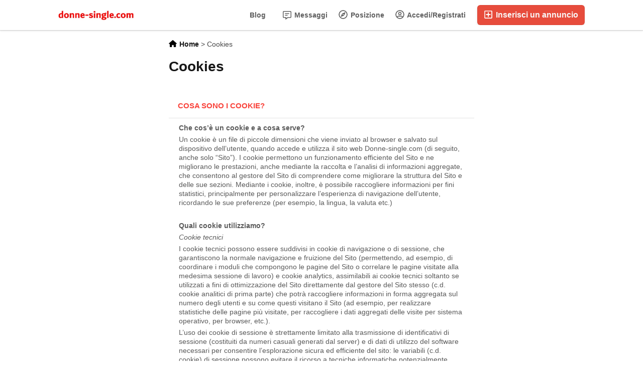

--- FILE ---
content_type: text/html; charset=UTF-8
request_url: https://donne-single.com/cookies-p28
body_size: 15760
content:
<!DOCTYPE html>
<html xmlns="http://www.w3.org/1999/xhtml" dir="ltr" lang="it-IT">
<head>
  <meta http-equiv="Content-type" content="text/html; charset=utf-8" />
<title>Cookies - donne-single.com</title>
<meta name="title" content="Cookies - donne-single.com" />
<meta name="description" content="  COSA SONO I COOKIE? Che cos’è un cookie e a cosa serve? Un cookie è un file di piccole dimensioni che viene inviato al..." /><link rel="canonical" href="https://donne-single.com/cookies-p28"/><meta http-equiv="Pragma" content="no-cache">
<meta http-equiv="Cache-Control" content="no-cache" />
<meta http-equiv="Expires" content="Mon, 01 Jul 1970 00:00:00 GMT" />
<meta name="robots" content="index, follow" /><meta name="googlebot" content="index, follow" /><meta name="viewport" content="width=device-width, initial-scale=1.0, maximum-scale=1.0" />
<script async src="https://pagead2.googlesyndication.com/pagead/js/adsbygoogle.js?client=ca-pub-3878617534871418"
     crossorigin="anonymous"></script>

<link rel="shortcut icon" type="image/x-icon" href="https://donne-single.com/oc-content/themes/epsilon/images/favicons/sample/favicon.ico" />
<link rel="icon" href="https://donne-single.com/oc-content/themes/epsilon/images/favicons/sample/favicon-16x16.png" sizes="16x16" type="image/png" />
<link rel="icon" href="https://donne-single.com/oc-content/themes/epsilon/images/favicons/sample/favicon-32x32.png" sizes="32x32" type="image/png" />
<link rel="apple-touch-icon" sizes="180x180" href="https://donne-single.com/oc-content/themes/epsilon/images/favicons/sample/apple-touch-icon.png">
<!--<link rel="mask-icon" href="https://donne-single.com/oc-content/themes/epsilon/images/favicons/sample/safari-pinned-tab.svg" color="#8bc72a">-->
<!--<meta name="theme-color" content="#8bc72a">-->
<script type="text/javascript">
  var currentLocaleCode = 'it_IT';
  var currentLocale = 'Italian';
  var fileDefaultText = 'Nessun file selezionato';
  var fileBtnText = 'Scegli il file';
  var baseDir = 'https://donne-single.com/';
  var baseSearchUrl = 'https://donne-single.com/search';
  var baseAjaxUrl = 'https://donne-single.com/index.php?ajaxRequest=1';
  var currentLocation = 'page';
  var currentSection = '';
  var userLogged = '0';
  var adminLogged = '0';
  var epsLazy = '1';
  var darkMode = '1';
  var imgPreviewRatio = 0.75;
  var searchRewrite = '/search';
  var ajaxSearch = '0';
  var ajaxForms = '0';
  var locationPick = '0';
  var delTitleNc = 'La categoria principale non può essere selezionata';
  var jqueryVersion = '1';
  var isRtl = false;
</script>
<!-- Facebook Open Graph Tags-->
<meta property="og:title" content="Cookies - donne-single.com" />
<meta property="og:site_name" content="Cookies - donne-single.com"/>
<meta property="og:url" content="https://donne-single.com/cookies-p28" />
<meta property="og:description" content="  COSA SONO I COOKIE? Che cos’è un cookie e a cosa serve? Un cookie è un file di piccole dimensioni che viene inviato al..." />
<meta property="og:locale" content="it_IT" />
<meta property="og:image" content="" />

<!-- Twitter Tags-->
<meta name="twitter:card" content="summary" />
<meta name="twitter:site" content="@Anonimo" />
<meta name="twitter:title" content="Cookies - donne-single.com" />
<meta name="twitter:description" content="  COSA SONO I COOKIE? Che cos’è un cookie e a cosa serve? Un cookie è un file di piccole dimensioni che viene inviato al..." />
<meta name="twitter:image" content="" />

<script>var imRqName="Il tuo nome: questo campo è obbligatorio, inserisci il tuo nome per favore.";var imDsName="Il tuo nome: il nome è troppo breve, inserisci almeno 3 caratteri.";var imRqEmail="La tua email: questo campo è obbligatorio, inserisci la tua email per favore.";var imDsEmail="La tua email: l\'indirizzo che hai inserito non è in formato valido.";var imRqTitle="Titolo: inserisci il titolo di questa conversazione.";var imDsTitle="Titolo: il titolo è troppo corto, inserisci almeno 2 caratteri.";var imRqMessage="Messaggio: questo campo è obbligatorio, inserisci il tuo messaggio.";var imDsMessage="Messaggio: inserire almeno 2 caratteri.";</script><link href="https://donne-single.com/oc-content/plugins/instant_messenger/css/user.css?v=20260122085301" rel="stylesheet" type="text/css" />
<link href="https://donne-single.com/oc-content/plugins/blog/css/user.css?v=20260122205301" rel="stylesheet" type="text/css" />
<link href="//cdnjs.cloudflare.com/ajax/libs/lightgallery/1.6.11/css/lightgallery.min.css" rel="stylesheet" type="text/css" />
<link href="https://donne-single.com/oc-content/themes/epsilon/css/style.css" rel="stylesheet" type="text/css" />
<link href="https://donne-single.com/oc-content/themes/epsilon/css/responsive.css" rel="stylesheet" type="text/css" />
<link href="https://donne-single.com/oc-content/themes/epsilon/css/dark.css" rel="stylesheet" type="text/css" />
<link href="https://cdnjs.cloudflare.com/ajax/libs/font-awesome/5.15.4/css/all.min.css" rel="stylesheet" type="text/css" />
<link href="https://donne-single.com/oc-content/themes/epsilon/css/jquery-ui.min.css" rel="stylesheet" type="text/css" />
<script type="text/javascript" src="https://donne-single.com/oc-includes/osclass/assets/js/jquery.min.js"></script>
<script type="text/javascript" src="https://cdnjs.cloudflare.com/ajax/libs/lightgallery/1.6.11/js/lightgallery-all.min.js"></script>
<script type="text/javascript" src="https://donne-single.com/oc-content/plugins/blog/js/user.js?v=20260122205301"></script>
<script type="text/javascript" src="https://cdnjs.cloudflare.com/ajax/libs/jquery.lazy/1.7.9/jquery.lazy.min.js"></script>
<script type="text/javascript" src="https://donne-single.com/oc-content/themes/epsilon/js/jquery.validate.min.js"></script>
<script type="text/javascript" src="https://donne-single.com/oc-includes/osclass/assets/js/tabber-minimized.js"></script>
<script type="text/javascript" src="https://donne-single.com/oc-includes/osclass/assets/js/jquery-ui.min.js"></script>
<script type="text/javascript" src="https://donne-single.com/oc-content/themes/epsilon/js/global.js"></script>
<style>
.btn-transparent:hover, .btn-secondary, a, .latest-search a, .nice-scroll-next:hover, .nice-scroll-prev:hover, header .links .btn-white:hover, .upload-photos .qq-upload-button:hover, #navi-bar a i.mark, #side-menu .box .section .buttons a.btn, #def-location .buttons a.btn, #side-menu .navigator a.locate-me, #def-location .navigator a.locate-me, .navigator a.locate-me, .picker.pattern .results .row.defloc > a, .picker.location .option:hover, .picker.location .option:active, .picker.pattern .option:hover, .picker.pattern .option:active, body#home h2 .btn:hover, .banner-theme#banner-theme.is-demo .myad, body #fi_user_lists .fi_current.fi_active .fa-check, #search-quick-bar .view-type a.active, #item-image .swiper-button:hover, #item-main .basic .labels > span, #item-side #protection .point .icon, #filter-user-type a.active, #filter-user-type a:hover {color:#e74c3c;}
#users-list .user .business, .simple-prod .img-wrap .user-image .business, .btn-secondary:hover, .btn-secondary.active, .input-box-check input[type="checkbox"]:checked + label:before, section.promo, header .links .btn.location.active:after, header .links .btn .counter, .item-publish .tip, #navi-bar a.active:not(.post):after, #navi-bar .counter, #navi-bar a.post > svg, #side-menu .section a .counter, #home-cat a > div > span.lab, .home-search h1 div span, .simple-prod .day-offer-mark, .simple-prod .contact > a.contact, .btn, .btn-primary, #seller .line1 .data .pro, #item-side .master-button, #user-menu a.public, #user-menu a .counter, #user-dashboard .card .icon .count, .paginate ul li a.searchPaginationSelected, .paginate ul li span.searchPaginationSelected, .paginate ul li a:hover, .paginate ul li span:hover {background-color:#e74c3c;}
.btn-secondary:hover, .btn-secondary.active, .btn-secondary, input:focus, select:focus, textarea:focus, .input-box-check input[type="checkbox"]:checked + label:before, .input-box-check input[type="checkbox"]:focus + label:before, header .csearch input.pattern:focus, .navlinks a:hover, .upload-photos .qq-upload-button:hover, .picker.location input[type="text"]:focus, #side-menu .input-box input:focus, #def-location .input-box input:focus, .home-search input[name="sPattern"]:focus, .simple-prod .img-wrap .user-image > img, .banner-theme#banner-theme.is-demo .myad, #user-menu a.active, body #fi_user_lists .fi_list.fi_head, #search-quick-bar .view-type a.active, #item-main .location, #search-items .list-empty .tips, #filter-user-type a.active, #filter-user-type a:hover {border-color:#e74c3c;}
.simple-prod.day-offer .simple-wrap, #users-list .user:hover,input:focus, select:focus, textarea:focus, .input-box-check input[type="checkbox"]:focus + label:before, .nice-scroll-prev:focus i, .nice-scroll-next:focus i, .upload-photos .qq-upload-button:hover, body #bpr-seller.bpr-block .bpr-comp:hover, .blog-box > a:hover, body#home h2 .btn:hover, #item-image .swiper-button:focus i, #item-image .swiper-thumbs li.active img, #item-image .swiper-thumbs li:hover img, #item-main .mlink:focus, #item-main .mlink:active, #item-main .mlink:hover, #comments .author:hover {box-shadow:0 0 0 2px #e74c3c;}
header .links .btn-white:hover svg, header .menu.btn-white:hover svg, #side-menu .navigator a.locate-me svg, #def-location .navigator a.locate-me svg, .navigator a.locate-me svg, .picker.pattern .results .row.defloc > a svg, #search-quick-bar .view-type a.active svg, #scroll-to-top svg, body#home h2 .btn svg  {fill:#e74c3c;}
header .links .btn-white:hover, .btn-white:hover, footer .quick-links a, .latest-search a, .item-publish select.mini, .item-publish .show-tip, #user-loc .navigator a.locate-me, .picker.pattern .results .row.defloc > a, .picker.location .option:hover, .picker.location .option:active, .picker.pattern .option:hover, .picker.pattern .option:active, .blog-box > a:hover, #home-cat a:hover, #home-cat a.all:hover, #latest-search a:hover, .simple-prod:hover .simple-wrap, .simple-prod .contact > a:hover, .alerts-box .head-row .alert-title, .paginate ul li a, .paginate ul li span, .items-box .item .buttons a, #search-premium-items .simple-prod:hover .simple-wrap, #search-quick-bar .view-type a:hover, #item-side #protection .point .icon, #search-category-box a:hover, #search-category-box .catbox.notroot a.parent, #search-filters a, #seller .line3 .phone, #item-main .basic .labels > span, #item-hook table tr:after, .custom-fields .field:after, .job-detail > div:after, #item-hook .realestate-details .list-other-attributes li:after {background-color:rgba(231, 76, 60, 0.12);}
.latest-search a:hover, #user-loc .navigator a.locate-me:hover, #seller .line3 .phone:hover, .simple-prod .contact > a i, .picker.pattern .results .row.defloc > a:hover {background-color:rgba(231, 76, 60, 0.2);}
.btn-white:hover, footer .quick-links a, footer .quick-links a:hover, a:hover, .item-publish .show-tip, .picker.pattern .results .row.minlength, .products.list .simple-prod .price.standalone, .items-box .item .buttons a, .paginate ul li a, .paginate ul li span, .simple-prod .contact > a, #latest-search a, #user-menu a.public, #report .text a:hover, #search-filters a, #search-category-box .catbox.notroot a.parent, #search-category-box a:hover, #seller .line3 .phone:hover, #item-hook table tr:after, .custom-fields .field:after, .job-detail > div:after, #item-hook .realestate-details .list-other-attributes li:after {color:#ce3323;}
.btn:hover, .btn-primary:hover, .simple-prod .contact > a.contact:hover, #user-menu a.public:hover, #open-search-filters > .svg-wrap, #item-side .master-button:hover, #item-side #protection .point .icon:after {background-color:#ce3323;}
#search-filters a:hover {box-shadow:0 0 0 1px #ce3323;}
.btn-white {border-color: transparent; background: transparent;}
.btn-secondary {background:#fff;}
#user-menu a.public {color:#fff;border-color:rgba(0,0,0,0.25);}
.btn-transparent:hover { border-color: #fff; background: #fff;}
.home-search h1 div span {background-image:linear-gradient(135deg, #e74c3c, #e74c1e); }
section.promo {background:linear-gradient(135deg, #e74c3c, #e74c1e);}

@media (prefers-color-scheme: dark) {
  .btn-transparent:hover, .btn-secondary, a, .latest-search a, .nice-scroll-next:hover, .nice-scroll-prev:hover, header .links .btn-white:hover, .upload-photos .qq-upload-button:hover, #navi-bar a i.mark, #side-menu .box .section .buttons a.btn, #def-location .buttons a.btn, #side-menu .navigator a.locate-me, #def-location .navigator a.locate-me, .navigator a.locate-me, .picker.pattern .results .row.defloc > a, .picker.location .option:hover, .picker.location .option:active, .picker.pattern .option:hover, .picker.pattern .option:active, body#home h2 .btn:hover, .banner-theme#banner-theme.is-demo .myad, body #fi_user_lists .fi_current.fi_active .fa-check, #search-quick-bar .view-type a.active, #item-image .swiper-button:hover, #item-main .basic .labels > span, #item-side #protection .point .icon, #filter-user-type a.active, #filter-user-type a:hover {color:#ff6555;}
  #users-list .user .business, .simple-prod .img-wrap .user-image .business, .btn-secondary:hover, .btn-secondary.active, .input-box-check input[type="checkbox"]:checked + label:before, section.promo, header .links .btn.location.active:after, header .links .btn .counter, .item-publish .tip, #navi-bar a.active:not(.post):after, #navi-bar .counter, #navi-bar a.post > svg, #side-menu .section a .counter, #home-cat a > div > span.lab, .home-search h1 div span, .simple-prod .day-offer-mark, .simple-prod .contact > a.contact, .btn, .btn-primary, #seller .line1 .data .pro, #item-side .master-button, #user-menu a.public, #user-menu a .counter, #user-dashboard .card .icon .count, .paginate ul li a.searchPaginationSelected, .paginate ul li span.searchPaginationSelected, .paginate ul li a:hover, .paginate ul li span:hover {background-color:#e74c3c;}
  .btn-secondary:hover, .btn-secondary.active, .btn-secondary, input:focus, select:focus, textarea:focus, .input-box-check input[type="checkbox"]:checked + label:before, .input-box-check input[type="checkbox"]:focus + label:before, header .csearch input.pattern:focus, .navlinks a:hover, .upload-photos .qq-upload-button:hover, .picker.location input[type="text"]:focus, #side-menu .input-box input:focus, #def-location .input-box input:focus, .home-search input[name="sPattern"]:focus, .simple-prod .img-wrap .user-image > img, .banner-theme#banner-theme.is-demo .myad, #user-menu a.active, body #fi_user_lists .fi_list.fi_head, #search-quick-bar .view-type a.active, #item-main .location, #search-items .list-empty .tips, #filter-user-type a.active, #filter-user-type a:hover {border-color:#e74c3c;}
  .simple-prod.day-offer .simple-wrap, #users-list .user:hover,input:focus, select:focus, textarea:focus, .input-box-check input[type="checkbox"]:focus + label:before, .nice-scroll-prev:focus i, .nice-scroll-next:focus i, .upload-photos .qq-upload-button:hover, body #bpr-seller.bpr-block .bpr-comp:hover, .blog-box > a:hover, body#home h2 .btn:hover, #item-image .swiper-button:focus i, #item-image .swiper-thumbs li.active img, #item-image .swiper-thumbs li:hover img, #item-main .mlink:focus, #item-main .mlink:active, #item-main .mlink:hover, #comments .author:hover {box-shadow:0 0 0 2px #e74c3c;}
  header .links .btn-white:hover svg, header .menu.btn-white:hover svg, #side-menu .navigator a.locate-me svg, #def-location .navigator a.locate-me svg, .navigator a.locate-me svg, .picker.pattern .results .row.defloc > a svg, #search-quick-bar .view-type a.active svg, #scroll-to-top svg, body#home h2 .btn svg  {fill:#e74c3c;}
  .btn-white:hover, item-publish select.mini, .item-publish .show-tip, #user-loc .navigator a.locate-me, .picker.pattern .results .row.defloc > a, .picker.location .option:hover, .picker.location .option:active, .picker.pattern .option:hover, .picker.pattern .option:active, .blog-box > a:hover, #home-cat a:hover, #home-cat a.all:hover, #latest-search a:hover, .simple-prod:hover .simple-wrap, .simple-prod .contact > a:hover, .alerts-box .head-row .alert-title, .paginate ul li a, .paginate ul li span, .items-box .item .buttons a, #search-premium-items .simple-prod:hover .simple-wrap, #item-side #protection .point .icon, #search-category-box a:hover, #search-category-box .catbox.notroot a.parent, #seller .line3 .phone, #item-main .basic .labels > span, #item-hook table tr:after, .custom-fields .field:after, .job-detail > div:after, #item-hook .realestate-details .list-other-attributes li:after {background-color:rgba(231, 76, 60, 0.12);}
  #user-loc .navigator a.locate-me:hover, #seller .line3 .phone:hover, .simple-prod .contact > a i, .picker.pattern .results .row.defloc > a:hover {background-color:rgba(231, 76, 60, 0.2);}
  .btn-white:hover, footer .quick-links a, footer .quick-links a:hover, a:hover, .item-publish .show-tip, .picker.pattern .results .row.minlength, .products.list .simple-prod .price.standalone, .items-box .item .buttons a, .paginate ul li a, .paginate ul li span, .simple-prod .contact > a, #latest-search a, #user-menu a.public, #report .text a:hover, #search-filters a, #search-category-box .catbox.notroot a.parent, #search-category-box a:hover, #seller .line3 .phone:hover, #item-hook table tr:after, .custom-fields .field:after, .job-detail > div:after, #item-hook .realestate-details .list-other-attributes li:after {color:#ff6555;}
  .btn:hover, .btn-primary:hover, .simple-prod .contact > a.contact:hover, #user-menu a.public:hover, #open-search-filters > .svg-wrap, #item-side .master-button:hover, #item-side #protection .point .icon:after {background-color:#d83d2d;}
  #search-filters a:hover {box-shadow:0 0 0 1px #d83d2d;}
  .btn-white {border-color: transparent; background: transparent;}
  .btn-transparent:hover { border-color: #fff; background: #fff;}
  #user-menu a.public {color:#fff;}
  .home-search h1 div span {background-image:linear-gradient(135deg, #e74c3c, #e74c1e); }
  section.promo {background:linear-gradient(135deg, #e74c3c, #e74c1e);}
  section.promo .btn:hover {background:transparent;}
}
</style>

</head>
<body id="page">
  <header>
  <div class="container cmain">
    <a class="menu btn btn-white isMobile" href="#">
      <svg xmlns="http://www.w3.org/2000/svg" viewBox="0 0 448 512" width="20" height="20"><path d="M0 96C0 78.33 14.33 64 32 64H416C433.7 64 448 78.33 448 96C448 113.7 433.7 128 416 128H32C14.33 128 0 113.7 0 96zM0 256C0 238.3 14.33 224 32 224H416C433.7 224 448 238.3 448 256C448 273.7 433.7 288 416 288H32C14.33 288 0 273.7 0 256zM416 448H32C14.33 448 0 433.7 0 416C0 398.3 14.33 384 32 384H416C433.7 384 448 398.3 448 416C448 433.7 433.7 448 416 448z"/></svg>
    </a>
    
    <a href="https://donne-single.com/" class="logo"><img src="https://donne-single.com/oc-content/themes/epsilon/images/logo.webp" alt="donne-single.com"/></a>

    <div class="links">
      <a class="publish btn" href="https://donne-single.com/item/new">
        <svg xmlns="http://www.w3.org/2000/svg" viewBox="0 0 448 512" width="24" height="24"><path d="M352 240v32c0 6.6-5.4 12-12 12h-88v88c0 6.6-5.4 12-12 12h-32c-6.6 0-12-5.4-12-12v-88h-88c-6.6 0-12-5.4-12-12v-32c0-6.6 5.4-12 12-12h88v-88c0-6.6 5.4-12 12-12h32c6.6 0 12 5.4 12 12v88h88c6.6 0 12 5.4 12 12zm96-160v352c0 26.5-21.5 48-48 48H48c-26.5 0-48-21.5-48-48V80c0-26.5 21.5-48 48-48h352c26.5 0 48 21.5 48 48zm-48 346V86c0-3.3-2.7-6-6-6H54c-3.3 0-6 2.7-6 6v340c0 3.3 2.7 6 6 6h340c3.3 0 6-2.7 6-6z"/></svg>
        Inserisci un annuncio      </a>
      
      <a class="publish btn mini" href="https://donne-single.com/item/new">
        <svg xmlns="http://www.w3.org/2000/svg" viewBox="0 0 448 512" width="20" height="20"><path d="M416 208H272V64c0-17.67-14.33-32-32-32h-32c-17.67 0-32 14.33-32 32v144H32c-17.67 0-32 14.33-32 32v32c0 17.67 14.33 32 32 32h144v144c0 17.67 14.33 32 32 32h32c17.67 0 32-14.33 32-32V304h144c17.67 0 32-14.33 32-32v-32c0-17.67-14.33-32-32-32z"/></svg>
      </a>
      
      <a class="account btn btn-white" href="https://donne-single.com/user/login">
                  <svg xmlns="http://www.w3.org/2000/svg" viewBox="0 0 496 512" width="18" height="18"><path d="M248 104c-53 0-96 43-96 96s43 96 96 96 96-43 96-96-43-96-96-96zm0 144c-26.5 0-48-21.5-48-48s21.5-48 48-48 48 21.5 48 48-21.5 48-48 48zm0-240C111 8 0 119 0 256s111 248 248 248 248-111 248-248S385 8 248 8zm0 448c-49.7 0-95.1-18.3-130.1-48.4 14.9-23 40.4-38.6 69.6-39.5 20.8 6.4 40.6 9.6 60.5 9.6s39.7-3.1 60.5-9.6c29.2 1 54.7 16.5 69.6 39.5-35 30.1-80.4 48.4-130.1 48.4zm162.7-84.1c-24.4-31.4-62.1-51.9-105.1-51.9-10.2 0-26 9.6-57.6 9.6-31.5 0-47.4-9.6-57.6-9.6-42.9 0-80.6 20.5-105.1 51.9C61.9 339.2 48 299.2 48 256c0-110.3 89.7-200 200-200s200 89.7 200 200c0 43.2-13.9 83.2-37.3 115.9z"/></svg>
                
        Accedi/Registrati      </a>

      <a class="maccount btn btn-white isMobile" href="https://donne-single.com/user/dashboard">
        <img src="https://donne-single.com/oc-content/themes/epsilon/images/default-user-image.png" alt="Utente non registrato" width="36" height="36"/>
      </a>
      
              <a class="location btn btn-white" href="#">
          <svg xmlns="http://www.w3.org/2000/svg" viewBox="0 0 496 512" width="18" height="18"><path d="M347.94 129.86L203.6 195.83a31.938 31.938 0 0 0-15.77 15.77l-65.97 144.34c-7.61 16.65 9.54 33.81 26.2 26.2l144.34-65.97a31.938 31.938 0 0 0 15.77-15.77l65.97-144.34c7.61-16.66-9.54-33.81-26.2-26.2zm-77.36 148.72c-12.47 12.47-32.69 12.47-45.16 0-12.47-12.47-12.47-32.69 0-45.16 12.47-12.47 32.69-12.47 45.16 0 12.47 12.47 12.47 32.69 0 45.16zM248 8C111.03 8 0 119.03 0 256s111.03 248 248 248 248-111.03 248-248S384.97 8 248 8zm0 448c-110.28 0-200-89.72-200-200S137.72 56 248 56s200 89.72 200 200-89.72 200-200 200z"/></svg>

          Posizione        </a>
            
      <a class="search btn btn-white isMobile" href="0">
        <svg xmlns="http://www.w3.org/2000/svg" viewBox="0 0 512 512" width="18" height="18"><path d="M500.3 443.7l-119.7-119.7c27.22-40.41 40.65-90.9 33.46-144.7C401.8 87.79 326.8 13.32 235.2 1.723C99.01-15.51-15.51 99.01 1.724 235.2c11.6 91.64 86.08 166.7 177.6 178.9c53.8 7.189 104.3-6.236 144.7-33.46l119.7 119.7c15.62 15.62 40.95 15.62 56.57 0C515.9 484.7 515.9 459.3 500.3 443.7zM79.1 208c0-70.58 57.42-128 128-128s128 57.42 128 128c0 70.58-57.42 128-128 128S79.1 278.6 79.1 208z"/></svg>
      </a>
      
              <a class="messages btn btn-white" href="https://donne-single.com/im-threads">
          <svg xmlns="http://www.w3.org/2000/svg" viewBox="0 0 512 512" width="18" height="18"><path d="M448 0H64C28.7 0 0 28.7 0 64v288c0 35.3 28.7 64 64 64h96v84c0 7.1 5.8 12 12 12 2.4 0 4.9-.7 7.1-2.4L304 416h144c35.3 0 64-28.7 64-64V64c0-35.3-28.7-64-64-64zm16 352c0 8.8-7.2 16-16 16H288l-12.8 9.6L208 428v-60H64c-8.8 0-16-7.2-16-16V64c0-8.8 7.2-16 16-16h384c8.8 0 16 7.2 16 16v288zm-96-216H144c-8.8 0-16 7.2-16 16v16c0 8.8 7.2 16 16 16h224c8.8 0 16-7.2 16-16v-16c0-8.8-7.2-16-16-16zm-96 96H144c-8.8 0-16 7.2-16 16v16c0 8.8 7.2 16 16 16h128c8.8 0 16-7.2 16-16v-16c0-8.8-7.2-16-16-16z"/></svg>
          Messaggi
                  
        </a>
      
            
      <div class="divider">&nbsp;</div>
      
      
          
              <a class="blog btn btn-white noicon" href="https://donne-single.com/blog/">Blog</a>
           
          </div>
  </div>
  
  <div class="container alt csearch" style="display:none;">
    <a href="#" class="back btn btn-white"><i class="fas fa-chevron-left"></i></a>
    
    <form action="https://donne-single.com/index.php" method="GET" class="nocsrf">
      <input type="hidden" name="page" value="search" />

      
      <div class="picker pattern mobile">
        <div class="input-box">
          <input type="text" name="sPattern" class="pattern" placeholder="Inserisci la parola chiave..." value="" autocomplete="off"/>
          <i class="clean fas fa-times-circle"></i>
        </div>
        
        <div class="results">
          <div class="loaded"></div>
          <div class="default"><div class="row minlength"><em>Inserisci <span class="min">2</span> caratteri in più da cercare...</em></div><div class="row cities locations"><div class="lead">Città popolari</div><a class="option direct" href="https://donne-single.com/milano-c290374" data-city="290374">Milano, Milano <em>141 articoli</em></a><a class="option direct" href="https://donne-single.com/roma-c294918" data-city="294918">Roma, Roma <em>124 articoli</em></a><a class="option direct" href="https://donne-single.com/torino-c297115" data-city="297115">Torino, Torino <em>50 articoli</em></a><a class="option direct" href="https://donne-single.com/napoli-c290722" data-city="290722">Napoli, Napoli <em>49 articoli</em></a><a class="option direct" href="https://donne-single.com/palermo-c291534" data-city="291534">Palermo, Palermo <em>29 articoli</em></a><a class="option direct" href="https://donne-single.com/firenze-c287019" data-city="287019">Firenze, Firenze <em>28 articoli</em></a></div></div>
        </div>
      </div>
      
      <button class="btn" type="submit"><i class="fa fa-search"></i></button>
    </form>
  </div>
  
    
  </header>


<div class="content loc-page sec-default">

  <div id="breadcrumbs" class="container">
    <div class="bread-text"><ul class="breadcrumb" itemscope itemtype="http://schema.org/BreadcrumbList"><meta itemprop="name" content="Breadcrumb"/>
<li itemscope itemprop="itemListElement" itemtype="http://schema.org/ListItem" class="first-child" ><a href="https://donne-single.com/" itemprop="item"><span itemprop="name" class="home"><svg xmlns="http://www.w3.org/2000/svg" viewBox="0 0 576 512" height="14" width="16"><path d="M575.8 255.5C575.8 273.5 560.8 287.6 543.8 287.6H511.8L512.5 447.7C512.5 450.5 512.3 453.1 512 455.8V472C512 494.1 494.1 512 472 512H456C454.9 512 453.8 511.1 452.7 511.9C451.3 511.1 449.9 512 448.5 512H392C369.9 512 352 494.1 352 472V384C352 366.3 337.7 352 320 352H256C238.3 352 224 366.3 224 384V472C224 494.1 206.1 512 184 512H128.1C126.6 512 125.1 511.9 123.6 511.8C122.4 511.9 121.2 512 120 512H104C81.91 512 64 494.1 64 472V360C64 359.1 64.03 358.1 64.09 357.2V287.6H32.05C14.02 287.6 0 273.5 0 255.5C0 246.5 3.004 238.5 10.01 231.5L266.4 8.016C273.4 1.002 281.4 0 288.4 0C295.4 0 303.4 2.004 309.5 7.014L564.8 231.5C572.8 238.5 576.9 246.5 575.8 255.5L575.8 255.5z"/></svg> <span>Home</span></span></a><meta itemprop="position" content="1" /></li>

<li itemscope itemprop="itemListElement" itemtype="http://schema.org/ListItem" class="last-child" > > <span itemprop="name">Cookies</span><meta itemprop="position" content="2" /></li>
</ul>
</div>
    
      </div>

<div id="flashbox" class="container"><div class="wrap"><div class="wrap2"></div></div></div>  
      <div class="container banner-box"><div class="inside"></div></div>
      
  <div class="page-text container">
    <h1>Cookies</h1>
    <section class="text"><h1 style="margin: 0px; padding: 0px; border: 0px; outline: 0px; font-size: 18px; vertical-align: baseline; background: #ffffff; box-sizing: border-box; color: #333333; font-family: 'Lucida Grande', Arial, sans-serif; font-style: normal; font-variant-ligatures: normal; font-variant-caps: normal; letter-spacing: normal; orphans: 2; text-align: start; text-indent: 0px; text-transform: none; white-space: normal; widows: 2; word-spacing: 0px; -webkit-text-stroke-width: 0px; text-decoration-thickness: initial; text-decoration-style: initial; text-decoration-color: initial;"> </h1>
<div style="margin: 0px; padding: 0px; border: 0px; outline: 0px; font-size: 12px; vertical-align: baseline; background: #ffffff; box-sizing: border-box; color: #333333; font-family: 'Lucida Grande', Arial, sans-serif; font-style: normal; font-variant-ligatures: normal; font-variant-caps: normal; font-weight: 400; letter-spacing: normal; orphans: 2; text-align: start; text-indent: 0px; text-transform: none; white-space: normal; widows: 2; word-spacing: 0px; -webkit-text-stroke-width: 0px; text-decoration-thickness: initial; text-decoration-style: initial; text-decoration-color: initial;">
<div id="right-side" style="margin: 0px; padding: 0px; border: 0px; outline: 0px; font-size: 12px; vertical-align: baseline; background: transparent; box-sizing: border-box;">
<div class="accordion-head" style="margin: 0px; padding: 10px 0px; border: 0px none #5a5a5a; outline: 0px; font: 400 14px / 18.2px LFTEtica, 'Helvetica Neue', Helvetica, Arial, sans-serif; vertical-align: baseline; background: transparent; box-sizing: border-box; color: #5a5a5a; cursor: pointer; letter-spacing: normal; orphans: 2; position: relative; text-align: left; text-decoration: none; text-indent: 0px; text-transform: none; -webkit-text-stroke-width: 0px; white-space: normal; word-spacing: 0px;">
<h3 style="margin: 0px; padding: 0px 0px 0px 18px; border: 0px none #f9423a; outline: 0px; font: 600 15px / 19px LFTEtica, 'Helvetica Neue', Helvetica, Arial, sans-serif; vertical-align: baseline; background: transparent; box-sizing: border-box; color: #f9423a; display: inline-block; text-transform: uppercase;">COSA SONO I COOKIE?</h3>
</div>
<hr class="separator" style="display: block; height: 0px; border-width: 1px 0px 0px; border-style: solid none none; border-color: #e2e2e2; border-image: none 100% / 1 / 0 stretch; margin: 5px 0px 10px; padding: 0px; background-color: transparent; box-sizing: content-box; color: #5a5a5a; font-family: LFTEtica, 'Helvetica Neue', Helvetica, Arial, sans-serif; font-size: 14px; font-style: normal; font-variant: normal; font-weight: 400; letter-spacing: normal; orphans: 2; text-align: left; text-decoration: none; text-indent: 0px; text-transform: none; -webkit-text-stroke-width: 0px; white-space: normal; word-spacing: 0px;" />
<div class="accordion-content" style="margin: 0px; padding: 0px; border: 0px none #5a5a5a; outline: 0px; font: 400 14px / 18.2px LFTEtica, 'Helvetica Neue', Helvetica, Arial, sans-serif; vertical-align: baseline; background: transparent; box-sizing: border-box; color: #5a5a5a; display: block; letter-spacing: normal; orphans: 2; text-align: left; text-decoration: none; text-indent: 0px; text-transform: none; -webkit-text-stroke-width: 0px; white-space: normal; word-spacing: 0px;">
<div class="accordion-text" style="margin: 5px 20px; padding: 0px; border: 0px none #5a5a5a; outline: 0px; font: 400 14px / 18.2px LFTEtica, 'Helvetica Neue', Helvetica, Arial, sans-serif; vertical-align: baseline; background: transparent; box-sizing: border-box;"><strong>Che cos’è un cookie e a cosa serve?</strong></div>
<div class="accordion-text" style="margin: 5px 20px; padding: 0px; border: 0px none #5a5a5a; outline: 0px; font: 400 14px / 18.2px LFTEtica, 'Helvetica Neue', Helvetica, Arial, sans-serif; vertical-align: baseline; background: transparent; box-sizing: border-box;">Un cookie è un file di piccole dimensioni che viene inviato al browser e salvato sul dispositivo dell’utente, quando accede e utilizza il sito web Donne-single.com (di seguito, anche solo “Sito”). I cookie permettono un funzionamento efficiente del Sito e ne migliorano le prestazioni, anche mediante la raccolta e l’analisi di informazioni aggregate, che consentono al gestore del Sito di comprendere come migliorare la struttura del Sito e delle sue sezioni. Mediante i cookie, inoltre, è possibile raccogliere informazioni per fini statistici, principalmente per personalizzare l’esperienza di navigazione dell’utente, ricordando le sue preferenze (per esempio, la lingua, la valuta etc.)</div>
<div class="accordion-text" style="margin: 5px 20px; padding: 0px; border: 0px none #5a5a5a; outline: 0px; font: 400 14px / 18.2px LFTEtica, 'Helvetica Neue', Helvetica, Arial, sans-serif; vertical-align: baseline; background: transparent; box-sizing: border-box;"> </div>
<div class="accordion-text" style="margin: 5px 20px; padding: 0px; border: 0px none #5a5a5a; outline: 0px; font: 400 14px / 18.2px LFTEtica, 'Helvetica Neue', Helvetica, Arial, sans-serif; vertical-align: baseline; background: transparent; box-sizing: border-box;"><strong>Quali cookie utilizziamo?</strong></div>
<div class="accordion-text" style="margin: 5px 20px; padding: 0px; border: 0px none #5a5a5a; outline: 0px; font: 400 14px / 18.2px LFTEtica, 'Helvetica Neue', Helvetica, Arial, sans-serif; vertical-align: baseline; background: transparent; box-sizing: border-box;"><em>Cookie tecnici</em></div>
<div class="accordion-text" style="margin: 5px 20px; padding: 0px; border: 0px none #5a5a5a; outline: 0px; font: 400 14px / 18.2px LFTEtica, 'Helvetica Neue', Helvetica, Arial, sans-serif; vertical-align: baseline; background: transparent; box-sizing: border-box;">I cookie tecnici possono essere suddivisi in cookie di navigazione o di sessione, che garantiscono la normale navigazione e fruizione del Sito (permettendo, ad esempio, di coordinare i moduli che compongono le pagine del Sito o correlare le pagine visitate alla medesima sessione di lavoro) e cookie analytics, assimilabili ai cookie tecnici soltanto se utilizzati a fini di ottimizzazione del Sito direttamente dal gestore del Sito stesso (c.d. cookie analitici di prima parte) che potrà raccogliere informazioni in forma aggregata sul numero degli utenti e su come questi visitano il Sito (ad esempio, per realizzare statistiche delle pagine più visitate, per raccogliere i dati aggregati delle visite per sistema operativo, per browser, etc.).</div>
<div class="accordion-text" style="margin: 5px 20px; padding: 0px; border: 0px none #5a5a5a; outline: 0px; font: 400 14px / 18.2px LFTEtica, 'Helvetica Neue', Helvetica, Arial, sans-serif; vertical-align: baseline; background: transparent; box-sizing: border-box;">L’uso dei cookie di sessione è strettamente limitato alla trasmissione di identificativi di sessione (costituiti da numeri casuali generati dal server) e di dati di utilizzo del software necessari per consentire l’esplorazione sicura ed efficiente del sito: le variabili (c.d. cookie) di sessione possono evitare il ricorso a tecniche informatiche potenzialmente pregiudizievoli per la riservatezza della navigazione degli utenti e non consentono l’acquisizione di dati personali identificativi dell’utente. I cookie di sessione non vengono memorizzati in modo persistente sul dispositivo dell’utente, ma vengono registrati localmente per periodi di tempo stabiliti in funzione delle variabili di sessione (i cui valori memorizzati sul disco fisso del dispositivo possono comunque essere cancellati; è inoltre possibile disabilitare i cookie seguendo le indicazioni fornite dai principali browser).<br /><br /><strong>Cookie di terza parte</strong></div>
<div class="accordion-text" style="margin: 5px 20px; padding: 0px; border: 0px none #5a5a5a; outline: 0px; font: 400 14px / 18.2px LFTEtica, 'Helvetica Neue', Helvetica, Arial, sans-serif; vertical-align: baseline; background: transparent; box-sizing: border-box;">I cookie di terza parte vengono impostati da un sito web diverso da quello che l'utente sta visitando e risiedono su server diversi da quello del sito visitato (es: Google, facebook, googleadservices).<br />Pertanto, l'utilizzo dei dati raccolti da questi operatori esterni tramite cookie è sottoposto alle rispettive politiche sulla privacy.<br /><br /><strong>Sul Sito sono presenti cookie per:</strong><br /><br /><em>Pubblicità, remarketing e behavioral targeting</em><br />AdWords Remarketing (Google Inc.)<br />Remarketing con Google Analytics per la pubblicità display (Google Inc.)<br />Facebook Remarketing (Facebook, Inc.)<br /><br /><em>Statistica</em><br />Google Analytics (Google Inc.)<br />Google Analytics con IP anonimizzato (Google Inc.)<br /><br /><em>Inoltre sono presenti cookie per :</em><br />Gestione dei tag<br />Google Tag Manager (Google LLC)<br /><br /><em> Interazione con social network e piattaforme esterne</em><br />Pulsante Mi Piace e widget sociali di Facebook (Facebook, Inc.)<br />Pulsante Tweet e widget sociali di Twitter (Twitter, Inc.)<br />Pulsante +1 e widget sociali di Google+ (Google Inc.)<br />Pulsante “Pin it” e widget sociali di Pinterest (Pinterest)<br />Pulsante e widget sociali di Linkedin (LinkedIn Corporation)<br /><br />Il sito Donne-single.com fa uso di cookie c.d. “di profilazione” attraverso il servizio di Google tag manager, volti a creare profili relativi all’utente e utilizzati al fine di inviare messaggi pubblicitari in linea con le preferenze manifestate dallo stesso nell’ambito della navigazione in rete.<br /><br /><strong>Come posso disabilitare i cookie?</strong></div>
<div class="accordion-text" style="margin: 5px 20px; padding: 0px; border: 0px none #5a5a5a; outline: 0px; font: 400 14px / 18.2px LFTEtica, 'Helvetica Neue', Helvetica, Arial, sans-serif; vertical-align: baseline; background: transparent; box-sizing: border-box;">La maggior parte dei browser è configurata per accettare, controllare o eventualmente disabilitare i cookie attraverso le impostazioni. Si ricorda, però, che la disabilitazione, anche parziale, dei cookie tecnici potrebbe compromettere il funzionamento del Sito e/o limitarne le funzionalità.<br />La disabilitazione dei cookie di terza parte, invece, non pregiudica in alcun modo la navigabilità.<br />Si indicano, di seguito, i link alle istruzioni fornite dai principali browser di navigazione per la gestione delle impostazioni sull’installazione dei cookie: <a href="https://support.google.com/chrome/answer/95647?hl=it">Chrome</a>, <a href="https://support.mozilla.org/it/kb/Gestione%20dei%20cookie">Firefox</a>, <a href="https://support.microsoft.com/it-it/windows/eliminare-e-gestire-i-cookie-168dab11-0753-043d-7c16-ede5947fc64d">Internet Explorer</a>, <a href="https://support.apple.com/it-it/HT201265">Safari</a>, <a href="https://support.microsoft.com/it-it/windows/microsoft-edge-dati-delle-esplorazioni-e-privacy-bb8174ba-9d73-dcf2-9b4a-c582b4e640dd">Edge</a>.</div>
<div class="accordion-text" style="margin: 5px 20px; padding: 0px; border: 0px none #5a5a5a; outline: 0px; font: 400 14px / 18.2px LFTEtica, 'Helvetica Neue', Helvetica, Arial, sans-serif; vertical-align: baseline; background: transparent; box-sizing: border-box;"> </div>
<div class="accordion-text" style="margin: 5px 20px; padding: 0px; border: 0px none #5a5a5a; outline: 0px; font: 400 14px / 18.2px LFTEtica, 'Helvetica Neue', Helvetica, Arial, sans-serif; vertical-align: baseline; background: transparent; box-sizing: border-box;"> </div>
<div class="accordion-text" style="margin: 5px 20px; padding: 0px; border: 0px none #5a5a5a; outline: 0px; font: 400 14px / 18.2px LFTEtica, 'Helvetica Neue', Helvetica, Arial, sans-serif; vertical-align: baseline; background: transparent; box-sizing: border-box;"> </div>
<div class="accordion-text" style="margin: 5px 20px; padding: 0px; border: 0px none #5a5a5a; outline: 0px; font: 400 14px / 18.2px LFTEtica, 'Helvetica Neue', Helvetica, Arial, sans-serif; vertical-align: baseline; background: transparent; box-sizing: border-box;"> </div>
</div>
</div>
</div></section>
    <section class="bottom">Hai altre domande? <a href="https://donne-single.com/contact">Contattaci</a></div>
  </div>

      <div class="container banner-box"><div class="inside"></div></div>
      
  </div>


  <section class="promo">
    <div class="container">
      <span>Sei una agenzia?</span>
      <a href="https://donne-single.com/user/register" class="btn btn-transparent">Creare un account</a>
    </div>
  </section>

<footer>
  <div class="container">
    <section class="one">
      <div class="col pages">
        <h4></h4>
				      <a href="/come-trovare-un-uomo-p38">Come trovare un uomo</a>
              <a href="/ha-senso-contattare-le-ragazze-online-p32">Ha senso contattare le ragazze online?</a>
              <a href="/perche-non-riesco-a-trovare-una-ragazza-p33">Perché non riesco a trovare una ragazza?</a>
			  <a href="/come-trovare-una-fidanzata-p31">Come Trovare una Fidanzata</a>
		
		
         </div>
      
       <div class="col pages">
        <h4></h4>
              <a href="/cosa-scrivere-sul-sito-per-trovare-una-persona-giu-p36">Cosa scrivere sul sito per trovare una persona giusta</a>
              <a href="/come-conoscere-ragazze-in-chat-p30">Come conoscere ragazze in chat</a>
              <a href="/cosa-significa-quando-una-donna-dice-fai-quello-ch-p39">Cosa significa quando una donna dice: fai quello che vuoi</a>

      </div>
      
      <div class="col pages">
        <h4>Informazione</h4>
              <a href="/norme-sulla-privacy-p29">Norme sulla privacy</a>
              
              
       </div>

            
      <div class="footer-hook"><script type="application/ld+json">
{
  "@context": "http://schema.org/",
  "@type": "Organization",
    "name": "Cookies - donne-single.com",
  "url": "https://donne-single.com/cookies-p28"
  }
</script>
  <div id="footer-links" class="ais-backlinks" style="float:left;width:100%;clear:both;"></div><script type="text/javascript">$(".flashmessage .ico-close").click(function(){$(this).parent().hide();});</script></div>
      <div class="footer-widgets"></div>
    </section>
    
    <section class="two">
              <a href="https://donne-single.com/contact">Contattaci</a>
            

      
      <span>Copyright &copy; 2026 donne-single.com Tutti i diritti riservati.</span>
    </section>
  </div>
</footer>

<div id="navi-bar" class="isMobile">
  <a href="https://donne-single.com/" class="l1 ">
    <svg xmlns="http://www.w3.org/2000/svg" viewBox="0 0 576 512" width="20" height="20"><path d="M570.24 247.41L323.87 45a56.06 56.06 0 0 0-71.74 0L5.76 247.41a16 16 0 0 0-2 22.54L14 282.25a16 16 0 0 0 22.53 2L64 261.69V448a32.09 32.09 0 0 0 32 32h128a32.09 32.09 0 0 0 32-32V344h64v104a32.09 32.09 0 0 0 32 32h128a32.07 32.07 0 0 0 32-31.76V261.67l27.53 22.62a16 16 0 0 0 22.53-2L572.29 270a16 16 0 0 0-2.05-22.59zM463.85 432H368V328a32.09 32.09 0 0 0-32-32h-96a32.09 32.09 0 0 0-32 32v104h-96V222.27L288 77.65l176 144.56z"/></svg>
    <span>Home</span>
  </a>

      <a href="https://donne-single.com/im-threads" class="l2 ">
      <svg xmlns="http://www.w3.org/2000/svg" viewBox="0 0 512 512" width="20" height="20"><path d="M448 0H64C28.7 0 0 28.7 0 64v288c0 35.3 28.7 64 64 64h96v84c0 7.1 5.8 12 12 12 2.4 0 4.9-.7 7.1-2.4L304 416h144c35.3 0 64-28.7 64-64V64c0-35.3-28.7-64-64-64zm16 352c0 8.8-7.2 16-16 16H288l-12.8 9.6L208 428v-60H64c-8.8 0-16-7.2-16-16V64c0-8.8 7.2-16 16-16h384c8.8 0 16 7.2 16 16v288zm-96-216H144c-8.8 0-16 7.2-16 16v16c0 8.8 7.2 16 16 16h224c8.8 0 16-7.2 16-16v-16c0-8.8-7.2-16-16-16zm-96 96H144c-8.8 0-16 7.2-16 16v16c0 8.8 7.2 16 16 16h128c8.8 0 16-7.2 16-16v-16c0-8.8-7.2-16-16-16z"/></svg>

          
      
      <span>Messaggi</span>
    </a>
  
  <a href="https://donne-single.com/item/new" class="post l3 ">
          <svg xmlns="http://www.w3.org/2000/svg" viewBox="0 0 448 512" width="20" height="20"><path d="M416 208H272V64c0-17.67-14.33-32-32-32h-32c-17.67 0-32 14.33-32 32v144H32c-17.67 0-32 14.33-32 32v32c0 17.67 14.33 32 32 32h144v144c0 17.67 14.33 32 32 32h32c17.67 0 32-14.33 32-32V304h144c17.67 0 32-14.33 32-32v-32c0-17.67-14.33-32-32-32z"/></svg>
      </a>
  
      <a href="https://donne-single.com/user/login" class="l6 ">
      <svg xmlns="http://www.w3.org/2000/svg" viewBox="0 0 448 512" width="20" height="20"><path d="M313.6 304c-28.7 0-42.5 16-89.6 16-47.1 0-60.8-16-89.6-16C60.2 304 0 364.2 0 438.4V464c0 26.5 21.5 48 48 48h352c26.5 0 48-21.5 48-48v-25.6c0-74.2-60.2-134.4-134.4-134.4zM400 464H48v-25.6c0-47.6 38.8-86.4 86.4-86.4 14.6 0 38.3 16 89.6 16 51.7 0 74.9-16 89.6-16 47.6 0 86.4 38.8 86.4 86.4V464zM224 288c79.5 0 144-64.5 144-144S303.5 0 224 0 80 64.5 80 144s64.5 144 144 144zm0-240c52.9 0 96 43.1 96 96s-43.1 96-96 96-96-43.1-96-96 43.1-96 96-96z"/></svg>
      <span>Registrazione</span>
    </a>
  
      <a class="l6 location " href="#">
            <svg xmlns="http://www.w3.org/2000/svg" viewBox="0 0 496 512" width="18" height="18"><path d="M347.94 129.86L203.6 195.83a31.938 31.938 0 0 0-15.77 15.77l-65.97 144.34c-7.61 16.65 9.54 33.81 26.2 26.2l144.34-65.97a31.938 31.938 0 0 0 15.77-15.77l65.97-144.34c7.61-16.66-9.54-33.81-26.2-26.2zm-77.36 148.72c-12.47 12.47-32.69 12.47-45.16 0-12.47-12.47-12.47-32.69 0-45.16 12.47-12.47 32.69-12.47 45.16 0 12.47 12.47 12.47 32.69 0 45.16zM248 8C111.03 8 0 119.03 0 256s111.03 248 248 248 248-111.03 248-248S384.97 8 248 8zm0 448c-110.28 0-200-89.72-200-200S137.72 56 248 56s200 89.72 200 200-89.72 200-200 200z"/></svg>

      <span>
        Posizione      </span>
    </a>
  </div>

  <div id="body-banner" class="bleft">
      </div>

  <div id="body-banner" class="bright">
      </div>


<div id="menu-cover" class="mobile-box">
  <svg class="close" xmlns="http://www.w3.org/2000/svg" viewBox="0 0 320 512" width="32px" height="32px"><path fill="currentColor" d="M193.94 256L296.5 153.44l21.15-21.15c3.12-3.12 3.12-8.19 0-11.31l-22.63-22.63c-3.12-3.12-8.19-3.12-11.31 0L160 222.06 36.29 98.34c-3.12-3.12-8.19-3.12-11.31 0L2.34 120.97c-3.12 3.12-3.12 8.19 0 11.31L126.06 256 2.34 379.71c-3.12 3.12-3.12 8.19 0 11.31l22.63 22.63c3.12 3.12 8.19 3.12 11.31 0L160 289.94 262.56 392.5l21.15 21.15c3.12 3.12 8.19 3.12 11.31 0l22.63-22.63c3.12-3.12 3.12-8.19 0-11.31L193.94 256z" class=""></path></svg>
</div>

<div id="side-menu" class="mobile-box">
  <div class="wrap">
    <div class="section lead">
      <a href="https://donne-single.com/user/profile" class="img-container" target="_blank" title="Carica l&#39;immagine del profilo">
        <img src="https://donne-single.com/oc-content/themes/epsilon/images/default-user-image.png" alt="Utente non registrato" width="36" height="36"/>
        <svg xmlns="http://www.w3.org/2000/svg" viewBox="0 0 512 512"><path d="M256 408c-66.2 0-120-53.8-120-120s53.8-120 120-120 120 53.8 120 120-53.8 120-120 120zm0-192c-39.7 0-72 32.3-72 72s32.3 72 72 72 72-32.3 72-72-32.3-72-72-72zm-24 72c0-13.2 10.8-24 24-24 8.8 0 16-7.2 16-16s-7.2-16-16-16c-30.9 0-56 25.1-56 56 0 8.8 7.2 16 16 16s16-7.2 16-16zm110.7-145H464v288H48V143h121.3l24-64h125.5l23.9 64zM324.3 31h-131c-20 0-37.9 12.4-44.9 31.1L136 95H48c-26.5 0-48 21.5-48 48v288c0 26.5 21.5 48 48 48h416c26.5 0 48-21.5 48-48V143c0-26.5-21.5-48-48-48h-88l-14.3-38c-5.8-15.7-20.7-26-37.4-26z"/></svg>
      </a>
      
      <div class="line1">Ciao <img src="[data-uri]" alt="wave"/></div>
      <strong class="line2">Benvenuto!</strong>

      <a class="line3" href="https://donne-single.com/user/profile">Accedi o registrati</a>
    </div>


    <div class="section delim-top">
      <a href="https://donne-single.com/item/new" class="publish">
        <svg width="24" height="24" xmlns="http://www.w3.org/2000/svg" viewBox="0 0 448 512"><path d="M352 240v32c0 6.6-5.4 12-12 12h-88v88c0 6.6-5.4 12-12 12h-32c-6.6 0-12-5.4-12-12v-88h-88c-6.6 0-12-5.4-12-12v-32c0-6.6 5.4-12 12-12h88v-88c0-6.6 5.4-12 12-12h32c6.6 0 12 5.4 12 12v88h88c6.6 0 12 5.4 12 12zm96-160v352c0 26.5-21.5 48-48 48H48c-26.5 0-48-21.5-48-48V80c0-26.5 21.5-48 48-48h352c26.5 0 48 21.5 48 48zm-48 346V86c0-3.3-2.7-6-6-6H54c-3.3 0-6 2.7-6 6v340c0 3.3 2.7 6 6 6h340c3.3 0 6-2.7 6-6z"/></svg>
        Pubblica un annuncio      </a>
      
      <a href="https://donne-single.com/search" class="search">
        <svg width="24" height="24" xmlns="http://www.w3.org/2000/svg" viewBox="0 0 512 512"><path d="M508.5 468.9L387.1 347.5c-2.3-2.3-5.3-3.5-8.5-3.5h-13.2c31.5-36.5 50.6-84 50.6-136C416 93.1 322.9 0 208 0S0 93.1 0 208s93.1 208 208 208c52 0 99.5-19.1 136-50.6v13.2c0 3.2 1.3 6.2 3.5 8.5l121.4 121.4c4.7 4.7 12.3 4.7 17 0l22.6-22.6c4.7-4.7 4.7-12.3 0-17zM208 368c-88.4 0-160-71.6-160-160S119.6 48 208 48s160 71.6 160 160-71.6 160-160 160z"/></svg>
        Ricerca      </a>
    </div>
      
    <div class="section delim-top">
              <a href="https://donne-single.com/user/login" class="login">
          <svg width="24" height="24" xmlns="http://www.w3.org/2000/svg" viewBox="0 0 512 512"><path d="M144 112v51.6H48c-26.5 0-48 21.5-48 48v88.6c0 26.5 21.5 48 48 48h96v51.6c0 42.6 51.7 64.2 81.9 33.9l144-143.9c18.7-18.7 18.7-49.1 0-67.9l-144-144C195.8 48 144 69.3 144 112zm192 144L192 400v-99.7H48v-88.6h144V112l144 144zm80 192h-84c-6.6 0-12-5.4-12-12v-24c0-6.6 5.4-12 12-12h84c26.5 0 48-21.5 48-48V160c0-26.5-21.5-48-48-48h-84c-6.6 0-12-5.4-12-12V76c0-6.6 5.4-12 12-12h84c53 0 96 43 96 96v192c0 53-43 96-96 96z"/></svg>
          Login        </a>
        
        <a href="https://donne-single.com/user/register" class="register">
          <svg width="24" height="24" xmlns="http://www.w3.org/2000/svg" viewBox="0 0 640 512"><path d="M224 288c79.5 0 144-64.5 144-144S303.5 0 224 0 80 64.5 80 144s64.5 144 144 144zm0-240c52.9 0 96 43.1 96 96s-43.1 96-96 96-96-43.1-96-96 43.1-96 96-96zm89.6 256c-28.7 0-42.5 16-89.6 16-47.1 0-60.8-16-89.6-16C60.2 304 0 364.2 0 438.4V464c0 26.5 21.5 48 48 48h352c26.5 0 48-21.5 48-48v-25.6c0-74.2-60.2-134.4-134.4-134.4zM400 464H48v-25.6c0-47.6 38.8-86.4 86.4-86.4 14.6 0 38.3 16 89.6 16 51.7 0 74.9-16 89.6-16 47.6 0 86.4 38.8 86.4 86.4V464zm224-248h-72v-72c0-8.8-7.2-16-16-16h-16c-8.8 0-16 7.2-16 16v72h-72c-8.8 0-16 7.2-16 16v16c0 8.8 7.2 16 16 16h72v72c0 8.8 7.2 16 16 16h16c8.8 0 16-7.2 16-16v-72h72c8.8 0 16-7.2 16-16v-16c0-8.8-7.2-16-16-16z"/></svg>
          Registra l'account        </a>
          </div>
    
    <div class="section delim-top">
      
          </div>

    <div class="section delim-top">
            
              <a href="#" class="open-box location" data-box="location">
          <svg width="24" height="24" xmlns="http://www.w3.org/2000/svg" viewBox="0 0 496 512"><path d="M347.94 129.86L203.6 195.83a31.938 31.938 0 0 0-15.77 15.77l-65.97 144.34c-7.61 16.65 9.54 33.81 26.2 26.2l144.34-65.97a31.938 31.938 0 0 0 15.77-15.77l65.97-144.34c7.61-16.66-9.54-33.81-26.2-26.2zm-77.36 148.72c-12.47 12.47-32.69 12.47-45.16 0-12.47-12.47-12.47-32.69 0-45.16 12.47-12.47 32.69-12.47 45.16 0 12.47 12.47 12.47 32.69 0 45.16zM248 8C111.03 8 0 119.03 0 256s111.03 248 248 248 248-111.03 248-248S384.97 8 248 8zm0 448c-110.28 0-200-89.72-200-200S137.72 56 248 56s200 89.72 200 200-89.72 200-200 200z"/></svg>
          Cambia posizione          <svg class="indicator" xmlns="http://www.w3.org/2000/svg" viewBox="0 0 256 512" width="20px" height="20px"><path d="M24.707 38.101L4.908 57.899c-4.686 4.686-4.686 12.284 0 16.971L185.607 256 4.908 437.13c-4.686 4.686-4.686 12.284 0 16.971L24.707 473.9c4.686 4.686 12.284 4.686 16.971 0l209.414-209.414c4.686-4.686 4.686-12.284 0-16.971L41.678 38.101c-4.687-4.687-12.285-4.687-16.971 0z"/></svg>        </a>
            
      <a href="#" class="open-box pages" data-box="pages">
        <svg width="24" height="24" xmlns="http://www.w3.org/2000/svg" viewBox="0 0 512 512"><path d="M256 8C119.043 8 8 119.083 8 256c0 136.997 111.043 248 248 248s248-111.003 248-248C504 119.083 392.957 8 256 8zm0 448c-110.532 0-200-89.431-200-200 0-110.495 89.472-200 200-200 110.491 0 200 89.471 200 200 0 110.53-89.431 200-200 200zm0-338c23.196 0 42 18.804 42 42s-18.804 42-42 42-42-18.804-42-42 18.804-42 42-42zm56 254c0 6.627-5.373 12-12 12h-88c-6.627 0-12-5.373-12-12v-24c0-6.627 5.373-12 12-12h12v-64h-12c-6.627 0-12-5.373-12-12v-24c0-6.627 5.373-12 12-12h64c6.627 0 12 5.373 12 12v100h12c6.627 0 12 5.373 12 12v24z"/></svg>
        Aiuto        <svg class="indicator" xmlns="http://www.w3.org/2000/svg" viewBox="0 0 256 512" width="20px" height="20px"><path d="M24.707 38.101L4.908 57.899c-4.686 4.686-4.686 12.284 0 16.971L185.607 256 4.908 437.13c-4.686 4.686-4.686 12.284 0 16.971L24.707 473.9c4.686 4.686 12.284 4.686 16.971 0l209.414-209.414c4.686-4.686 4.686-12.284 0-16.971L41.678 38.101c-4.687-4.687-12.285-4.687-16.971 0z"/></svg>      </a>
    </div>

          <div class="section delim-top dark-mode">
        <a href="#" class="disable-dark-mode" >
          <svg width="24" height="24"  xmlns="http://www.w3.org/2000/svg" viewBox="0 0 512 512"><path d="M494.2 221.9l-59.8-40.5 13.7-71c2.6-13.2-1.6-26.8-11.1-36.4-9.6-9.5-23.2-13.7-36.2-11.1l-70.9 13.7-40.4-59.9c-15.1-22.3-51.9-22.3-67 0l-40.4 59.9-70.8-13.7C98 60.4 84.5 64.5 75 74.1c-9.5 9.6-13.7 23.1-11.1 36.3l13.7 71-59.8 40.5C6.6 229.5 0 242 0 255.5s6.7 26 17.8 33.5l59.8 40.5-13.7 71c-2.6 13.2 1.6 26.8 11.1 36.3 9.5 9.5 22.9 13.7 36.3 11.1l70.8-13.7 40.4 59.9C230 505.3 242.6 512 256 512s26-6.7 33.5-17.8l40.4-59.9 70.9 13.7c13.4 2.7 26.8-1.6 36.3-11.1 9.5-9.5 13.6-23.1 11.1-36.3l-13.7-71 59.8-40.5c11.1-7.5 17.8-20.1 17.8-33.5-.1-13.6-6.7-26.1-17.9-33.7zm-112.9 85.6l17.6 91.2-91-17.6L256 458l-51.9-77-90.9 17.6 17.6-91.2-76.8-52 76.8-52-17.6-91.2 91 17.6L256 53l51.9 76.9 91-17.6-17.6 91.1 76.8 52-76.8 52.1zM256 152c-57.3 0-104 46.7-104 104s46.7 104 104 104 104-46.7 104-104-46.7-104-104-104zm0 160c-30.9 0-56-25.1-56-56s25.1-56 56-56 56 25.1 56 56-25.1 56-56 56z"/></svg>
          Disabilita la modalità oscura        </a>
        
        <a href="#" class="enable-dark-mode" style="display:none;">
          <svg width="24" height="24" xmlns="http://www.w3.org/2000/svg" viewBox="0 0 512 512"><path d="M279.135 512c78.756 0 150.982-35.804 198.844-94.775 28.27-34.831-2.558-85.722-46.249-77.401-82.348 15.683-158.272-47.268-158.272-130.792 0-48.424 26.06-92.292 67.434-115.836 38.745-22.05 28.999-80.788-15.022-88.919A257.936 257.936 0 0 0 279.135 0c-141.36 0-256 114.575-256 256 0 141.36 114.576 256 256 256zm0-464c12.985 0 25.689 1.201 38.016 3.478-54.76 31.163-91.693 90.042-91.693 157.554 0 113.848 103.641 199.2 215.252 177.944C402.574 433.964 344.366 464 279.135 464c-114.875 0-208-93.125-208-208s93.125-208 208-208z"/></svg>
          Abilita la modalità oscura        </a>
      </div>
        
      </div>
  
  <div class="box pages" data-box="pages">
    <div class="nav">
      <a href="#" class="back"><i class="fas fa-chevron-left"></i></a>
      <span>Pagine di supporto</span>
    </div>
    
       
    <div class="section">
              <a href="https://donne-single.com/norme-sulla-privacy-p29">Norme sulla privacy</a>
              <a href="https://donne-single.com/come-conoscere-ragazze-in-chat-p30">Come conoscere ragazze in chat</a>
              <a href="https://donne-single.com/come-trovare-una-fidanzata-p31">Come Trovare una Fidanzata</a>
              <a href="https://donne-single.com/ha-senso-contattare-le-ragazze-online-p32">Ha senso contattare le ragazze online?</a>
              <a href="https://donne-single.com/perche-non-riesco-a-trovare-una-ragazza-p33">Perché non riesco a trovare una ragazza?</a>
              <a href="https://donne-single.com/cosa-scrivere-sul-sito-per-trovare-una-persona-giu-p36">Cosa scrivere sul sito per trovare una persona giusta</a>
              <a href="https://donne-single.com/come-trovare-un-uomo-p38">Come trovare un uomo</a>
              <a href="https://donne-single.com/cosa-significa-quando-una-donna-dice-fai-quello-ch-p39">Cosa significa quando una donna dice: fai quello che vuoi</a>
              <a href="https://donne-single.com/mi-chiamo-elena-e-questa-e-la-storia-del-mio-amore-p40">Mi chiamo Elena, e questa è la storia del mio amore per Matteo</a>
              <a href="https://donne-single.com/un-amore-che-ha-sfidato-il-tempo-e-le-circostanze-p41">Un amore che ha sfidato il tempo e le circostanze per ritrovarsi finalmente</a>
              <a href="https://donne-single.com/echi-d-amore-oltre-le-barriere-p42">Echi d'amore oltre le barriere</a>
              <a href="https://donne-single.com/oltre-le-apparenze-p43">Oltre le Apparenze</a>
              <a href="https://donne-single.com/un-incontro-casuale-p44">Un incontro casuale</a>
          </div>
  </div>
  
      <div class="box location" data-box="location">
      <div class="nav">
        <a href="#" class="back"><i class="fas fa-chevron-left"></i></a>
        <span>Cambia posizione</span>
      </div>
    
      <div class="section">
        <div class="head isDesktop isTablet">Posizione predefinita</div>
        <div class="subhead isDesktop isTablet">Seleziona la tua posizione preferita per cercare e vendere più velocemente.</div>

                  
        <div class="row picker">
          <div class="input-box picker location">
            <svg xmlns="http://www.w3.org/2000/svg" viewBox="0 0 512 512"><path d="M508.5 468.9L387.1 347.5c-2.3-2.3-5.3-3.5-8.5-3.5h-13.2c31.5-36.5 50.6-84 50.6-136C416 93.1 322.9 0 208 0S0 93.1 0 208s93.1 208 208 208c52 0 99.5-19.1 136-50.6v13.2c0 3.2 1.3 6.2 3.5 8.5l121.4 121.4c4.7 4.7 12.3 4.7 17 0l22.6-22.6c4.7-4.7 4.7-12.3 0-17zM208 368c-88.4 0-160-71.6-160-160S119.6 48 208 48s160 71.6 160 160-71.6 160-160 160z"/></svg>
            <input name="location-pick" class="location-pick" type="text" placeholder="Cerca posizione..." autocomplete="off"/>
            <i class="clean fas fa-times-circle"></i>
            <div class="results"></div>
          </div>
        </div>
        
        <div class="row navigator">
          <a href="#" class="locate-me">
            <svg xmlns="http://www.w3.org/2000/svg" viewBox="0 0 512 512"><path d="M256 168c-48.6 0-88 39.4-88 88s39.4 88 88 88 88-39.4 88-88-39.4-88-88-88zm0 128c-22.06 0-40-17.94-40-40s17.94-40 40-40 40 17.94 40 40-17.94 40-40 40zm240-64h-49.66C435.49 145.19 366.81 76.51 280 65.66V16c0-8.84-7.16-16-16-16h-16c-8.84 0-16 7.16-16 16v49.66C145.19 76.51 76.51 145.19 65.66 232H16c-8.84 0-16 7.16-16 16v16c0 8.84 7.16 16 16 16h49.66C76.51 366.81 145.19 435.49 232 446.34V496c0 8.84 7.16 16 16 16h16c8.84 0 16-7.16 16-16v-49.66C366.81 435.49 435.49 366.8 446.34 280H496c8.84 0 16-7.16 16-16v-16c0-8.84-7.16-16-16-16zM256 400c-79.4 0-144-64.6-144-144s64.6-144 144-144 144 64.6 144 144-64.6 144-144 144z"/></svg>
            <strong data-alt-text="Fare clic per aggiornare">Utilizza la posizione corrente</strong>
            <span class="status">
              <span class="init">Fai clic per trovare la città più vicina alla tua posizione</span>
              <span class="not-supported" style="display:none;">La geolocalizzazione non è supportata dal tuo browser</span>
              <span class="failed" style="display:none;">Impossibile recuperare la tua posizione, potrebbe essere bloccata</span>
              <span class="failed-unfound" style="display:none;">Impossibile recuperare la tua posizione, nessuna città vicina trovata</span>
              <span class="loading" style="display:none;">Localizzazione...</span>
              <span class="success" style="display:none;"></span>
              <span class="refresh" style="display:none;">Aggiorna la pagina per avere effetto</span>
            </span>
          </a>
        </div>
        
                
                
        
                  <div class="row popular">
            <div class="lead">Città popolari</div>

                                        <a href="https://donne-single.com/index.php?manualCookieLocation=1&hash=[base64]" class="location-elem">Milano, Milano <em>141 articoli</em></a>
                                        <a href="https://donne-single.com/index.php?manualCookieLocation=1&hash=[base64]%253D" class="location-elem">Roma, Roma <em>124 articoli</em></a>
                                        <a href="https://donne-single.com/index.php?manualCookieLocation=1&hash=[base64]" class="location-elem">Torino, Torino <em>50 articoli</em></a>
                                        <a href="https://donne-single.com/index.php?manualCookieLocation=1&hash=[base64]" class="location-elem">Napoli, Napoli <em>49 articoli</em></a>
                                        <a href="https://donne-single.com/index.php?manualCookieLocation=1&hash=[base64]%253D" class="location-elem">Palermo, Palermo <em>29 articoli</em></a>
                                        <a href="https://donne-single.com/index.php?manualCookieLocation=1&hash=[base64]%253D" class="location-elem">Firenze, Firenze <em>28 articoli</em></a>
                      </div>
                
        <div class="row buttons">
          <a class="btn btn-secondary" href="https://donne-single.com/index.php?cleanCookieLocation=1">Pulisci la posizione predefinita</a>
        </div>
      </div>
    </div>
  
    
  <div class="box filter" data-box="filter">
    <div class="nav">
      <a href="#" class="back close"><i class="fas fa-chevron-left"></i></a>
      <span>Filtra i risultati</span>
    </div>
  
    <div class="section filter-menu"></div>
  </div>
</div>



<style>
a.fi_img-link.fi-no-image > img {content:url("https://donne-single.com//oc-content/themes/epsilon/images/no-image.png");}
</style></body>
</html>

--- FILE ---
content_type: text/html; charset=utf-8
request_url: https://www.google.com/recaptcha/api2/aframe
body_size: 250
content:
<!DOCTYPE HTML><html><head><meta http-equiv="content-type" content="text/html; charset=UTF-8"></head><body><script nonce="oAo0iIHE2PwrrIjTVXZQkw">/** Anti-fraud and anti-abuse applications only. See google.com/recaptcha */ try{var clients={'sodar':'https://pagead2.googlesyndication.com/pagead/sodar?'};window.addEventListener("message",function(a){try{if(a.source===window.parent){var b=JSON.parse(a.data);var c=clients[b['id']];if(c){var d=document.createElement('img');d.src=c+b['params']+'&rc='+(localStorage.getItem("rc::a")?sessionStorage.getItem("rc::b"):"");window.document.body.appendChild(d);sessionStorage.setItem("rc::e",parseInt(sessionStorage.getItem("rc::e")||0)+1);localStorage.setItem("rc::h",'1769111583432');}}}catch(b){}});window.parent.postMessage("_grecaptcha_ready", "*");}catch(b){}</script></body></html>

--- FILE ---
content_type: text/css
request_url: https://donne-single.com/oc-content/themes/epsilon/css/style.css
body_size: 30468
content:
/* PLUGINS CUSTOMIZATION */
a.email masked {display:none;}
#item-side .master-button.email {display:none;}
a.email.masked {
    visibility: hidden;
}

#blg-body {padding:0!important;}
body .blg-content h1 {font-size:24px;line-height:26px;margin-bottom:12px;}
body #faq-post-block .faq-post-inside {background:transparent;}
body #faq-post-block .faq-post-inside .faq-row {background:#fff;}
body .frm-title-right {margin-bottom:15px;}
body #frm-body {padding:0;margin:0;}
body #mo-check.styled .input-box-check label {line-height:18px;}
body .sms-body {margin-left:auto;margin-right:auto;}
body .oc-chat.oc-closed .oc-global-head span:not(.oc-alt) {font-size:0;color:transparent;display:block;width:auto;position:initial;padding:0;max-width:100%;}
body .oc-chat.oc-closed .oc-global-head span:not(.oc-alt):before {content:"\f27a";font-family:"Font Awesome 5 Free";display:inline-block;width:60px;text-indent:1px;font-size:24px;height:60px;text-align:center;color:#f9f9f9;line-height:62px;}
body .oc-chat.oc-closed .oc-global-head svg {display:none;}
body.body-ua #ur-box-show {display: flex; flex-direction: column; align-items: flex-start;}
body.body-ua #ur-box-show .ur-over, body.body-ua #ur-box-show .ur-charts {max-width:360px;text-align:left;}
body.body-ua #ur-box-show .ur-over .ur-glob {margin-top:0;}
body .atr-input-box input[type="radio"], body .atr-input-box input[type="checkbox"] {opacity:1;position:relative;left:auto;top:auto;z-index:1;visibility:visible;overflow:visible;padding: 0!important; width: 18px!important; height: 18px!important; margin: 0 4px 0 0!important; box-shadow: none!important;}
body #atr-form.atr-styled .control-group > label {float:left;line-height:28px;}
body .atr-form .controls select {margin:0 6px 4px 0;}
body .atr-form li {margin:0 0 4px 0;}
body .atr-form li:last-child {margin-bottom:0;}
body form#im-create-thread-form {padding:16px;}
body .osp-promote-form .osp-pb-line .osp-pb-desc {font-weight:normal;line-height:15px;}
body .osp-body.osp-body-itempay {background:transparent;}
body .osp-body-itempay .osp-h1 {font-size: 18px; font-weight: bold; line-height: 20px;color:#171717;}
body .osp-body-itempay .osp-h2, body .osp-body-itempay .osp-cart-col.prod .p3, body .osp-group .osp-perc {font-weight:normal;}
body .osp-body-itempay .osp-promote-form .osp-h1, body .osp-pay-button li a > strong {font-weight:600;}
body .osp-body-pack .osp-h1, body .osp-body-group .osp-h1, body .osp-body-banner .osp-h2, body .osp-body-order .osp-h2, body .osp-body-payments .osp-h2 {font-weight:normal;}
body .osp-group .osp-h2 {font-weight:bold;}
.bpr-prof .bpr-btn {cursor:pointer;}
body .bpr-box-check label:after {font-size:13px;font-weight:900;text-indent:-1px;line-height:16px;}
.qr-code {float:right;margin:4px 0 12px 12px;display:inline-block;width:96px;height:96px;padding:4px;background:#fff;border:1px solid #ccc;position:relative;border-radius:3px 3px 0 3px;}
.qr-code > strong {position:absolute;right:-1px;bottom:-16px;font-weight:600;font-size:11px;line-height:11px;color:#000;height:16px;padding:0px 4px;border:1px solid #ccc;border-top-color:#fff;border-radius:0 0 3px 3px;background:#fff;}
div[id^="anr_captcha_field_"] {margin:0 0 16px 0;}
.MCtooltip {display:none;position: absolute; top:auto;bottom: 24px; left: 10px; border-radius: 5px; padding: 8px 10px; background: #e4e4e4;z-index:9;width:auto;font-weight:normal;white-space:nowrap;font-size:13px;line-height:16px;}
.simple-prod .MCtooltip {background: #171717; color: #f9f9f9; padding: 5px 6px;}
.simple-prod .MCtooltip:before {background:#171717;}
ul.breadcrumb li .MCtooltip {left:auto;right:0;}
.MCtooltip .fa {display:none;}
.MCtooltip:before {content:"";position:absolute;left:15px;top:auto;bottom:-5px;width:10px;height:10px;background:#e4e4e4;transform:rotate(-135deg);border-bottom-right-radius:10px;}
*:hover > .MCtooltip {display:block;}

/* SHOWCASE BOX */
#showcase-box {position: fixed;bottom:0;left:0;z-index:90;display:inline-block;background: #171717; padding: 6px 0px; font-size: 13px; font-family: monospace; line-height: 1.1;width: auto;width:100%;color: #f9f9f9;}
#showcase-box .container {overflow-x:auto;display: flex; flex-direction: row; flex-wrap: nowrap; align-items: center; }
#showcase-box .container > a {white-space:nowrap;padding:6px 8px;color:#f9f9f9;transition:0.2s;background:#575757;float:left;margin:2px 8px 2px 0;height:26px;}
#showcase-box .container > a:hover {color:#f9f9f9;background:#474747;text-decoration:none;}
#showcase-box .switch-color {float:left;margin:0;}
#showcase-box .switch-color a {position:relative;width:28px;height:28px;margin:1px 4px;float:left;display:block;opacity:0.85;transition:0.2s;border:1px solid #bbb;}
#showcase-box .switch-color a:hover {opacity:1;box-shadow:0 0 0 3px #676767;}
#showcase-box .switch-color a.active {opacity:1;}
#showcase-box .switch-color a.active:after {position:absolute;content:"\f00c";left:calc(50% - 7px);font-weight:900;top:calc(50% - 7px);z-index:2;font-family:"Font Awesome 5 Free";font-size:12px;width:14px;height:14px;text-align:center;line-height:14px;color:#fff;}
#showcase-button {position:relative;text-decoration:none;padding:3px 0 0 0;transition:0.3s;z-index:4;background: #171717;position:fixed;left:8px;bottom:25%;color:#f9f9f9;width:36px;height:38px;margin-bottom:-3px;text-align:center;border-radius:6px;box-shadow:0 1px 3px rgba(0,0,0,0.1);}
#showcase-button > i {line-height:23px;font-size:17px;display:block;}
#showcase-button > span {line-height:8px;font-weight:600;font-size:8px;display:block;letter-spacing:-0.2px;}
#showcase-button.active:after {content:"\f063";font-weight:900;width:24px;height:16px;line-height:20px;font-size:15px;color:#3b49df;font-family: "Font Awesome 5 Free";position:absolute;left:50%;top:100%;margin-left:-12px;z-index:2;}
body.demo {padding-bottom:41px;}

/* SUBDOMAIN NAVIGATION */
body.subdomain-navigation div.m25 {margin:55px 0 55px 0;}
body.subdomain-navigation header {text-align:center;}
body.subdomain-navigation header #logo {float:none;display:inline-block;}
body.subdomain-navigation header #logo img {max-height:75px;height:auto;margin:25px 0;}
body.subdomain-navigation section {text-align:center;font-size:18px;}
body.subdomain-navigation section div {display:inline-block;width:100%;}
body.subdomain-navigation section strong {display:inline-block;margin-bottom:15px;}
body.subdomain-navigation footer {background:transparent;text-align:center;padding:20px;margin:30px 0 0 0;color:#888;font-size:14px;}
body.subdomain-navigation header .links, body.subdomain-navigation section.promo, body.subdomain-navigation section.one {display:none;}
body.subdomain-navigation header .menu.btn, body.subdomain-navigation #navi-bar {display:none;} 
#subdomains-list {max-width:980px;display: flex;flex-wrap: wrap; justify-content: center; align-items: flex-start; flex-direction: row;margin:0 auto;}
#subdomains-list a { display: inline-block; max-width: 33.33%; width: 100%; font-size: 16px; margin: 0px 0 15px 0px;padding:0 15px 0 0;text-align:left; }
#subdomains-list a em {font-size:12px;font-style:normal;line-height:1;color:#999}
body.subdomain-navigation.sd-with-icon #subdomains-list { display: flex; padding: 5px 30px; flex-wrap: wrap; justify-content: center; align-items: flex-start; flex-direction: row; }
body.subdomain-navigation.sd-with-icon #subdomains-list a { display: inline-block; max-width: 116px; padding:0;text-align:center;line-height:16px;width: 100%; font-size: 14px; margin: 0px 1px 20px 1px; }
body.subdomain-navigation.sd-with-icon #subdomains-list a span { display: block; margin: 6px 0 0 0; }
body.subdomain-navigation.sd-with-icon #subdomains-list a img { display: inline-block; height: 48px; width: auto; max-width: 76px; border: 1px solid #aaa; }
body.subdomain-navigation.sd-with-icon #subdomains-list a.restricted img {opacity:0.4;}
footer #subdomains-list {margin:15px 0;justify-content: flex-start;}
footer #subdomains-list a {max-width:25%;font-size:14px;margin:0 0 8px 0;}

/* COMMENT REPLIES */
#comment-replies {padding-left:24px;}
#comment-replies + .comment-reply-row {padding-left:24px;}
.btn.comment-reply {padding:8px 16px;font-size:14px;line-height:16px;height:auto;margin:0px 0 24px 0;}

/* PRINT BODY */
body.print #item-side {position:relative;top:auto;}

/* PUBLIC PROFILE */
body#public .container.primary {padding-bottom:24px;}
#public-main {width: calc(100% - 325px);position:relative;display:flex;flex-direction: column;}
#public #about {background:#fefefe;}
#public #about strong {display:block;}
#public #share {padding: 0 3px; margin:-4px 0 10px 0; border: none;font-size:13px; background: transparent; display: flex; flex-direction: row; justify-content: space-evenly;}
#public #share a {color:#666;}
#public h1 {font-size:22px;line-height:24px;margin:0 0 12px 0;}
#public #item-side #seller {margin-bottom:12px;}
#public #item-side .master-button.public-contact {margin:0 0 10px 0;}
#public #item-side .seller-button.seller-items {margin-top:0;}

/* ITEM - LISTING PAGE */
body#item .container.primary {padding-bottom:24px;flex-direction: column;align-items: stretch;}
body#item .data-box {display: flex;align-items: flex-start; flex-direction: row; justify-content: space-between;}
body#item .data-box.sold {position:relative;overflow:hidden;user-select: none;padding:4px;}
body#item .data-box.sold:after {content:"";position:absolute;left:0;top:0;right:0;bottom:0;z-index:2;background:rgba(245,245,245,0.5);backdrop-filter: blur(2px);border-radius:5px;}
body#item .data-box.sold:before {content: attr(title); position: absolute; border-radius:4px;left: 40px; top: 50px; z-index: 3; background: #da0000; font-size: 18px; box-shadow: 0 2px 5px rgba(0,0,0,0.3); border: 1px solid rgba(0,0,0,0.1); font-weight: 600; color: #fff; padding: 15px 35px; width: auto; text-align: center; transform: rotate(-8deg); transform-origin: 0 0;}
.data-box.sold #item-side {top:0;}
#item .sticky-button {position: fixed;bottom: 58px; left: 8px; z-index: 3;max-width:calc(50% - 16px);height:36px;font-size:14px;padding:9px 9px;line-height:16px;white-space:nowrap;overflow:hidden;text-overflow:ellipsis;}
#item .sticky-button i {fill:#fff;font-size:14px;margin:0px 6px 0px 0;float:left;}
#item .sticky-button.contact {left:auto;right:8px;background:#fff;}
#item .sticky-button.phone i {margin-top:1px;margin-bottom:-1px;}
#item .sticky-button.disabled {background:#d0d0d0;color: #999;box-shadow:none;font-weight:600;letter-spacing:-0.3px;opacity:1;border-color:transparent;}
#item .sticky-button.disabled i {position:relative;}
#item .sticky-button.disabled i:after {content: ""; width: 23px; height: 2px; background: #999; z-index: 2; position: absolute; left: 0; bottom: 0; transform: rotate(-45deg); transform-origin: 3px 3px; border-radius: 6px; box-shadow: 0 0 0px 2px #d0d0d0;}
#item-main {width: calc(100% - 316px);position:relative;display:flex;flex-direction: column;}
#item-side {width:300px;margin:0;display:flex;flex-direction: column;flex-wrap: wrap;justify-content: flex-start;position:sticky;top:72px;}
#item-side > .box {background: #fff; border-radius: 6px; border: 1px solid #ccc; padding: 16px; margin: 0 0 16px 0;}

/* ITEM IMAGE */
#item-image {position:relative;width:100%;margin:0 0 6px 0;}
#item-image.noimg {display:none;}
#item-image li {list-style:none;position:relative;}
#item-image .swiper-wrapper li {padding-top:75%;}
#item-image .swiper-wrapper li.ratio1to1 {padding-top:100%;}
#item-image .swiper-wrapper li.ratio16to9 {padding-top:56.25%;}
#item-image .swiper-wrapper li.ratio2to1 {padding-top:50%;}
#item-image li a img {border-radius:6px;float:left;width:100%;position:absolute;left:0;top:0;height:100%;min-height:100%;max-height:100%;max-width:unset;background:#171717;}
#item-image li a img.lazy.loaded {object-fit:contain;}
!#item-image li a img.lazy:not(.loaded) {height:240px;}
#item-image .swiper-container {overflow:hidden;position:relative;}
#item-image .swiper-button {transition:0.2s;color:#171717;margin-top:-26px;position:absolute;border-radius:100px;left:10px;top:50%;height:52px;width:52px;padding:8px;z-index:2;text-indent:-2px;}
#item-image .swiper-button.swiper-button-disabled {cursor:default;opacity:0.25;}
#item-image .swiper-button.swiper-button-disabled i {cursor:default;}
!#item-image .swiper-button.swiper-prev, #item-image .swiper-container.hide-buttons .swiper-button {display:none;}
#item-image .swiper-container.hide-buttons .swiper-button {display:none;}
#item-image .swiper-button.swiper-next {right:10px;left:auto;text-indent:2px;}
#item-image .swiper-button:not(.swiper-button-disabled):hover {transform:scale(1.15);color:#3b49df;}
#item-image .swiper-button i {transition:0.2s;cursor:pointer;width:36px;height:36px;line-height:36px;border-radius:100px;background:#fff;text-align:center;box-shadow:0 1px 3px rgba(0,0,0,0.35);background:#fff;font-size:20px;}
#item-image .swiper-button.swiper-next:not(.swiper-button-disabled):active i {text-indent:5px;}
#item-image .swiper-button.swiper-prev:not(.swiper-button-disabled):active i {text-indent:-5px;}
#item-image .swiper-button:not(.swiper-button-disabled):focus i {box-shadow:0 1px 3px rgba(0,0,0,0.35), 0 0 0 2px #3b49df;}
#item-image .swiper-pg {background:rgba(0,0,0,0.75);color:#fff;font-size:14px;font-weight:600;border-radius:12px;line-height:15px;padding:6px 10px;width:auto;position:absolute;right:8px;bottom:8px;z-index:2;left:auto;}
#item-image .swiper-thumbs ul {margin:0 -8px 24px 0;display: flex; flex-direction: row; flex-wrap: wrap;width:calc(100% + 8px);}
#item-image .swiper-thumbs li {margin:8px 8px 0 0;cursor:pointer;width:calc(12.5% - 8px);min-width:84px;height:72px;}
#item-image .swiper-thumbs li img {width:100%;height:100%;object-fit:cover;transition:0.2s;border-radius:5px;border:1px solid transparent;}
#item-image .swiper-thumbs li.active img, #item-image .swiper-thumbs li:hover img {box-shadow:0 0 0 2px #3b49df;border-color:#f5f5f5;}

/* ITEM DATA */
#item-main .row {display:block;margin:0 0 12px 0;}
#item-main .basic {position:relative;margin:0 0 20px 0;}
#item-main .basic h1 {font-size:24px;line-height:26px;font-weight:600;padding-right:48px;}
#item-main .basic .price {font-size:20px;font-weight:bold;line-height:22px;position:relative;}
#item-main .basic .mo-make-offer-price {margin:-10px 0 12px 0;color:#333;display:inline-block;font-size:14px;font-weight:600;text-decoration:underline;}
#item-main .basic .mo-make-offer-price:hover {text-decoration:none;}
#item-main .basic .favorite {top:-1px;}
#item-main .basic .favorite i {font-weight:bold;}
#item-main .basic .labels {display: flex; flex-direction: row; flex-wrap: wrap;}
#item-main .basic .labels > span {font-size:12px;font-weight:bold;padding:5px 8px;line-height:13px;white-space:nowrap;background:rgb(59 73 223 / 12%);color:#3b49df;margin:0 8px 8px 0;border-radius:6px;}
#item-main .basic .labels > span.premium {background:#e4d51b;color:rgba(0,0,0,0.8);}
#item-main .basic .labels > span.expired, #item-main .basic .labels > span.sold {background:#171717;color:#fff;}
#item-main .details {font-size:14px;}
#item-main .details span:after {content: "\2022"; margin: 0 2px 0 6px;}
#item-main .details span:last-child:after {display:none;}
#item-main .basic .date {font-size:13px;color:#666;}
#item-main h2 {font-size:18px;line-height:20px;font-weight:600;margin:0 0 12px 0;}
#item-main .description {display:flex;flex-direction: column;padding-top:30px;border-top:1px solid #ccc;margin-bottom:30px;}
#item-main .description .text {font-size:14px;line-height:21px;width:100%;display:block;}
#item-main .description .text.hidden {display:none;}
#item-main .description .read-more-desc {display:inline-block;}
#item-main .description .read-more-desc, #item-main .location .directions {font-weight:600;margin-top:12px;}
#item-main .description .read-more-desc i, #item-main .location .directions i {font-size: 12px; margin-left: 1px;}
#item-main .description .desc-parts {display: flex; flex-direction: row; align-items: flex-start;}
#item-main .description .desc-text {width:100%;display: flex; flex-direction: column; align-items: flex-start;}
#item-main .props.style {padding-top:30px;border-top:1px solid #ccc;margin-bottom:8px;}
#item-main #item-hook:empty {display:none;}
#item-main .location {position:sticky;top:72px;padding: 0 0 16px 16px; border: 3px solid #3b49df;border-width:0 0 0 3px; margin-left: 20px; min-width: 160px;width:200px; box-shadow: none; margin-bottom: 0;}
#item-main .location h2 {font-size:14px;font-weight:bold;margin:0 0 4px 0;}
#item-main .location h2 i {margin-right:2px;}
#item-main .address {font-family:monospace;}
#item-main .cords {font-size:12px;}
#item-main #location-hook {width:100%;margin:24px 0 0 0;position:relative;z-index:1;}
#item-main #location-hook:empty {display:none;}
#item-main .mlink {transition:0.2s;position:absolute;z-index:2;position: absolute; left: 8px; top: 8px; width: 36px; background: rgba(0,0,0,0.82); color: #f9f9f9; height: 36px; border-radius: 6px; text-align: center;padding: 8px;}
#item-main .mlink i {line-height:20px;font-size:15px;}
#item-main .mlink:focus, #item-main .mlink:active, #item-main .mlink:hover {background:#171717;box-shadow:0 0 0 2px #3b49df}
#item-main .mlink.share {right:8px;left:auto;}
#item-main .mlink.contact {right:52px;left:auto;}

#item-main #item-hook h2, #item-main #item-hook h3, #item-main #item-hook h4 {font-size: 16px;width:100%;margin:0 0 10px 0;font-weight:600;}
#item-hook table, .custom-fields, #item-hook .list-other-attributes {width:100%;display:block;margin:0 0 16px 0;}
#item-hook table tbody, .custom-fields, .job-detail, #item-hook .list-other-attributes {display: flex; flex-direction: row; flex-wrap: wrap; align-items: flex-start;}
#item-hook table tr, .custom-fields .field, .job-detail > div, #item-hook .realestate-details .list-other-attributes li {width: 174px; display: flex; flex-direction: column; margin: 0 8px 14px 0; padding:0 0 0 34px; line-height: 16px; position: relative;}
#item-hook table tr:after, .custom-fields .field:after, .job-detail > div:after, #item-hook .realestate-details .list-other-attributes li:after {content: "\f00c"; width: 26px; height: 26px; background: rgb(59 73 223 / 10%); border-radius: 100px; line-height: 28px; position: absolute; left: 0; font-family: "Font Awesome 5 Free"; top: 2px; font-weight: 900; text-align: center; color: #2f3ab2; font-size: 11px; text-indent: 1px;}
#item-hook table td:first-child, #item-hook table td:first-child label, .custom-fields .field .name, .job-detail > div label {font-weight: normal; font-size: 13px; color: #777;line-height:13px;margin-bottom:3px;}
#item-hook table td, #item-hook .realestate-details .row-title {width:100%;}
#item-hook table td:last-child, .custom-fields .field .value, .job-detail > div p, #item-hook .realestate-details .list-other-attributes li {font-weight: bold; color: #171717; font-size: 15px;}
#item-hook table td:last-child label {font-weight: bold;}
#item-hook .realestate-details .table-attributes {margin:0;}
#item-hook .job-detail > div:last-child {margin-bottom:30px;}
#item-hook .realestate-details .list-other-attributes li {font-weight:600;margin-bottom:18px;font-size:14px;}
#item-hook .realestate-details .list-other-attributes li img {display:none;}
#item-hook .realestate-details .list-other-attributes li:after {top:-4px;}
.custom-fields .field:first-child:last-child {width: 100%;}
.custom-fields .field.type-CHECKBOX {min-height:28px;justify-content: center;}
.custom-fields .field.type-CHECKBOX .value {display:none;}
.custom-fields .field.type-CHECKBOX .name {font-weight: bold; color: #171717; font-size: 15px;margin:0;}
.custom-fields .field.type-CHECKBOX.value-0:after {content:"\f00d";}


#rel-block {margin:32px 0 12px 0;}
#rel-block h2 {font-size:18px;margin:0 0 8px 0;}
#rel-block .products {width:calc(100% + 10px);margin:0 -5px;}
#rel-block .simple-prod {width:170px;margin:0 1px 6px 1px;}
#rel-block .simple-prod .extra {display:none;}
#rel-block .simple-prod .title {font-size:15px;line-height:16px;min-height:17px;max-height:17px;margin:0;}
#rel-block .simple-prod .info {margin-bottom:3px;}
#rel-block .simple-prod .data {padding:10px 0 4px 0;}

#recent-ads {margin:32px 0 12px 0;width:100%}
#recent-ads.onsearch {display: inline-block;margin: 24px 0 30px 0; padding: 30px 0 24px 0; border-top: 1px solid #ccc; border-bottom: 1px solid #ccc;}
#recent-ads.onhome {margin:0 0 12px 0;}
#recent-ads h2 {font-size:18px;margin:0 0 8px 0;}
#recent-ads .products {width:calc(100% + 10px);margin:0 -5px;}
#recent-ads .simple-prod .extra {display:none;}
#recent-ads .simple-prod .title {font-size:15px;line-height:16px;min-height:17px;max-height:17px;margin:0;}
#recent-ads .simple-prod .info {margin-bottom:3px;}
#recent-ads .simple-prod .data {padding:10px 0 4px 0;}
#recent-ads .simple-prod {width:225px;margin:0 1px 6px 1px;}
#recent-ads.onsearch .simple-prod .img-wrap .user-image, #recent-ads.onsearch .simple-prod .favorite {display:none;}
#recent-ads.onhome .simple-prod {width:240px;}
#search-items #recent-ads .products .simple-prod, #search-items #recent-ads .products.grid .simple-prod {width:180px;margin:0 1px 6px 1px;}
#rel-block ~ #recent-ads {margin-top:12px;}
#latest-search + #recent-ads.onsearch {margin-top:0;padding-top:0;border-top:none;}
body#home > .content > section.home-recent {background:#fff;padding-top:0px;}

#comments {display: flex; flex-direction: column;}
#comments .wrap {display: block;width:100%}
#comments .comment {display: block;width:100%;position:relative;padding:16px 0;border-top:1px solid #ccc;display: flex; flex-direction: column;align-items: flex-start;}
#comments .author {padding:2px 9px 2px 2px;white-space:nowrap;max-width:100%;display: flex; flex-direction: row;align-items:center;background:#dadada;border-radius:8px;transition:0.2s;margin:0 0 10px 0;}
#comments .author:hover {box-shadow:0 0 0 2px #3b49df;text-decoration:none;}
#comments .author .img {width:32px;height:32px;border-radius:100px;box-shadow:0 1px 2px rgba(0,0,0,0.3);margin:0 5px 0 0;object-fit:cover;}
#comments .author .name {color:#171717;text-decoration:none;font-size:14px;line-height:16px;max-height:35px;min-height:17px;overflow:hidden;word-break: break-all;}
#comments .data {width:100%;padding:0;position:relative;display: flex; flex-direction: column;align-items: flex-start;}
#comments .data h3 {font-size:14px;font-weight:bold;margin:0 0 6px 0;}
#comments .data .date {font-size:13px;color:#777;margin:0 0 8px 0;line-height:14px;}
#comments .data h3 + .date {margin-top:-5px;}
#comments .data .remove {margin-top:12px;font-size:12px;font-weight:600;}
#comments .add {height:34px;font-size:14px;border-radius:5px;padding:9px 12px;line-height:15px;}
#comments .add svg {float:left;width:16px;height:16px;fill:#fff;margin:0 6px 0 0;}
#comments .empty-comments {margin: -8px 0 18px 0; color: #666;}
#comments .rating {margin:0 0 6px 0;display: flex; flex-direction: row; align-items: flex-end;}
#comments .rating > span {font-size: 10px; margin-left: 5px; line-height: 12px;color:#777;}
#comments .rating i {margin:0 1px 0 0;font-size:16px;line-height:16px;color:#bbb;}
#comments .rating i.fill, .comment-leave-rating i.is-rating-item.fill {color:#ffb900;}
.comment-leave-rating {display: flex; flex-direction: row; align-items: flex-end;}
.comment-leave-rating i.is-rating-item {cursor:pointer;float:left;text-align:center;font-size:20px;color:#bbb;margin:0 2px 0 0;}
.comment-leave-rating:hover i.is-rating-item {color:#ffb900;} 
.comment-leave-rating:hover i.is-rating-item:hover ~ i.is-rating-item {color:#bbb;}
.comment-rating-selected {float:left;margin:0 0 0 5px;line-height:16px;font-size:13px;color:#777;}
.comment-rating span {margin: 0 0 0 4px; font-size: 12px;}
.comment-stars {display: flex; flex-direction: row; align-items: flex-end;margin:0 0 12px 0;}

#shortcuts {margin-top:24px;padding:16px 0 8px 0;line-height:16px;border-top:1px solid #ccc;display: flex; flex-direction: row;font-size:13px;}
#shortcuts a {color:#666;margin:0 16px 0 0;}
#shortcuts .item-share {margin-left:auto;}
#shortcuts .item-share a {margin:0 0 0 8px;}
#shortcuts .item-share a i {font-size:15px;line-height:16px;}

/* SELLER BOX */
#seller .line1 {display:flex;align-items: center;margin:0 0 12px 0;}
#seller .line1 .img {width:72px;height:72px;max-width:72px;min-width:72px;max-height:72px;margin-right:12px;position:relative;}
#seller .line1 .img img {width:100%;height:100%;border-radius:100px;box-shadow:0 1px 2px rgba(0,0,0,0.4);}
#seller .line1 .img .online {position: absolute; right: 3px; top: 3px; width: 16px; height: 16px; border-radius: 100px; background: #0ed000; box-shadow: 0 0 0 2px #fff; }
#seller .line1 .img .online.off {background:#dc0606;}
#seller .line1 .data {width:100%;display: flex; flex-direction: column;line-height:1.1;align-items: flex-start;}
#seller .line1 .data .name {font-weight:bold;font-size:17px;margin:0 0 2px 0;color:#171717;}
#seller .line1 .data .items {color:#777;font-size:14px;}
#seller .line1 .data .pro {padding:2px 6px;background:#3b49df;color:#fff;font-size:12px;border-radius:4px;font-weight:600;margin:4px 0 -2px 0;}
#seller .btn {width:100%;}
#seller .line2 {display: flex; flex-direction: column; align-items: flex-start;line-height:1.3;width:100%;}
#seller .line3 {display: flex; flex-direction: column; align-items: flex-start;width:100%;}
#seller .line3 .address {margin:12px 0;font-size:14px;font-family:monospace;line-height:16px;}
#seller .line3 .phone {margin: 6px 0 2px 0; font-weight: 600; background: rgb(59 73 223 / 10%); padding: 2px 8px; border-radius: 8px;transition:0.2s;}
#seller .line3 .phone:hover {text-decoration:none;background: rgb(59 73 223 / 20%);color:#2f3ab2;}
#seller .line3 .phone i {font-size:13px;margin-right:2px;}
#seller .line-chat {display: flex; flex-direction: column; align-items: flex-start;margin:12px 0 4px 0;}
#seller .line-chat a.btn {padding:4px 9px 4px 8px;height:auto;width:auto;font-size:14px;border-radius:4px;background:#333;position:relative;}
#seller .line-chat a.btn i {margin-right:7px;}
!#seller .line-chat a.btn:not(.oc-disabled):not(.oc-offline):hover {background:#111;}
#seller .line-chat a.btn:not(.oc-disabled):hover {background:#111;}
#seller .line-chat a.btn.oc-disabled {background:#999;cursor:default;}
!#seller .line-chat a.btn.oc-offline {background:#777;cursor:default;}
#seller .line-chat a.btn:after {content:"";z-index:2;position:absolute;top: 2px; left: 3px; width: 10px; height: 10px; border-radius: 100px; background: #0ed000; box-shadow: 0 0 0 1px #fff; }
#seller .line-chat a.btn.oc-disabled:after {background:#999;}
#seller .line-chat a.btn.oc-offline:after {background:#f30f0f;}
#seller .oc-chat-box.oc-online .oc-status-offline, #seller .oc-chat-box.oc-offline .oc-status-online {display:none;}
#seller .oc-start-chat.oc-offline .oc-status-online {display:none;}
#seller .oc-start-chat.oc-online .oc-status-offline {display:none;}

#seller .line-rating {display:block;width:100%;margin:12px 0 6px 0;}
#seller .line-rating .ur-fdb {display: flex; flex-direction: column; align-items: flex-start;}
#seller .show-rating.show-stars {text-decoration:none;height:auto;width:100%;padding:0;display: flex; align-items: flex-end; justify-content: flex-start; flex-wrap: nowrap;}
#seller .show-rating.show-stars > span {color:#555;font-size:13px;line-height:15px;font-weight:normal;margin-left:3px;}
#seller .show-rating.show-stars .ur-rate {padding:0 2px 0 0;}
#seller .show-rating.show-stars .ur-rate > span {width:22px;height:22px;background-size:auto 12px;}
#seller .ur-button.add-new-rating, #seller .ur-button.show-rating {float:none;font-size:13px;height:auto;margin:2px 0 4px 0;width:auto;border:none!important;background:transparent!important;color:#333!important;font-weight:normal;padding:0;text-align:left;font-weight:600;text-decoration:underline;}
#seller .ur-button.add-new-rating:hover, #seller .ur-button.show-rating:hover {text-decoration:none;color:#111!important;}
!#seller .show-rating.show-stars i {font-size:15px;margin-right:2px;float:none;}
!#seller .show-rating.show-stars span {font-weight: normal; float:none; clear: none; width: auto; line-height: 18px;font-size:11px;}


#item-side .seller-button, #item-side .report-button, #item-side .manage-button {transition:0.2s;width:100%;border:1px solid #ccc;border-radius:4px;padding:5px 5px;text-align:center;margin:-8px 0 16px 0;font-weight:600;font-size:13px;color:#171717;background:transparent;display: flex; align-items: center; justify-content: center;}
#item-side .seller-button:hover, #item-side .report-button:hover, #item-side .manage-button:hover {background:#fff;text-decoration:none;border-color:#aaa;}
#item-side .seller-button i, #item-side .report-button i, #item-side .manage-button i {margin-right:4px;}
#item-side .report-button {color:#404040;font-weight:normal;margin:0;}
#item-side .manage-button {background:#404040;color:#fff;border:none;}
#item-side .manage-button:hover {background:#202020;color:#fff;}
#item-side .master-button {transition:0.2s;position:relative;font-weight:600;background:#3b49df;color:#f9f9f9;margin:0 0 8px 0;height:auto;padding:10px;text-align:center;width:100%;border-radius:6px;box-shadow:0 1px 1px rgba(0,0,0,0.1);}
#item-side .master-button i {position: absolute; left: 0; top: 0; border-radius:6px 0 0 6px;width: 42px;height: 100%; line-height: 41px; text-indent: 1px; border-right: 1px solid rgba(0,0,0,0.15); background: rgba(0,0,0,0.08);}
#item-side .master-button:hover {text-decoration:none;background:#2f3ab2;color:#f9f9f9;}
#item-side .master-button.email {background:#505050;color:#f9f9f9;}
#item-side .master-button.email i {color:#eee;}
#item-side .master-button.email:hover {background:#404040;color:#f9f9f9;}
#item-side .master-button.contact:not(:first-child) {background:transparent;color:#171717;border:1px solid #d0d0d0;padding:9px;}
#item-side .master-button.contact:not(:first-child) i {color:#404040;left:-1px;top:-1px;height:calc(100% + 2px);}
#item-side .master-button.contact:not(:first-child):hover {background:#e0e0e0;color:#000;border-color:#c0c0c0;}
#item-side #protection {margin:0 0 8px 0;background:#fefefe;display: flex; flex-direction: column; align-items: flex-start;}
#item-side #protection h2 {font-size:17px;margin:0 0 14px 0;}
#item-side #protection .point {margin:0 0 10px 0;line-height:1.3;display: flex; align-items: flex-start; flex-direction: row;}
#item-side #protection .point:last-child {margin:0;}
#item-side #protection .point .icon {width:36px;height:36px;min-width:36px;text-align:center;color:#3b49df;box-shadow:0 1px 1px rgba(0,0,0,0.25);font-size:16px;padding:10px 2px;margin:2px 12px 0 0;border-radius:10px;position:relative;background:rgb(59 73 223 / 15%);}
#item-side #protection .point .icon:after { content: ""; width: 53px; height: 2px; background: #2f3ab2; z-index: 2; position: absolute; left: 0; bottom: 0; transform: rotate(-45deg); transform-origin: 3px 3px; border-radius: 6px; box-shadow: 0 0 0px 1px #fff; }
#item-side div.sms-payments {display:flex;padding:0;background:transparent;margin: 0 0 20px 0; float: left; width: 100%;}
#item-side div.sms-payments a.sp-promote-button, #item-side div.sms-payments a.sp-movetop-button {margin:0;}
#item-side div.sms-payments a:first-child {margin-right:6px;}
#item-side div.sms-payments a:first-child:last-child {margin-right:0px;}

/* CONTACT SELLER, ADD NEW COMMENT, SEND TO FRIEND */
#item-forms header, #item-forms footer, #item-forms #breadcrumbs, #item-forms #flashbox, #item-forms #debug-mode, #item-forms #navi-bar, #item-forms #showcase-box, #item-forms section.promo {display:none!important;}
#item-forms {padding:16px;background:#fff;}
#item-forms fieldset, #item-forms .middle {display: flex; flex-direction: column; align-items: stretch;}
#item-forms .head {margin:0 0 16px 0;padding:0;width:100%;font-size:20px;font-weight:bold;color:#171717;line-height:1.2;}
#item-forms .subhead {display:block;width:100%;font-weight:600;color:#171717;line-height:1.2;padding:0 0 16px 0;margin:-8px 0 16px 0;border-bottom:1px solid #ccc;}
#item-forms .row {display: flex; flex-direction: column; align-items: stretch;}
#item-forms .row input, #item-forms .row textarea {width:100%;}
#item-forms .row textarea {height:116px;}
#item-forms #sendfriend .row textarea {height:96px;}
#item-forms label {margin:0 0 2px 0;}
#item-forms .btn {margin-top:20px;}
#item-forms .input-box {margin-bottom:12px;}
#item-forms .input-box.no-margin {margin-bottom:0;}
#item-forms .content form {position:relative;padding-bottom:64px;}
#item-forms .content form .row.buttons {position:fixed;bottom:0;left:0;width:100%;background:#fff;box-shadow:0 0 3px #fff;z-index:3;padding:12px 16px 16px 16px;}
#item-forms .content form .row.buttons .btn {margin:0;height:44px;padding:11px;}
#item-forms #scroll-to-top {display:none!important;}
#item-forms div.g-recaptcha, #item-forms div[id^="anr_captcha_field_"] {margin:12px 0 0 0;}
#item-forms br, #item-forms #showcase-button {display:none;}
#item-forms .grecaptcha-badge[data-style="bottomright"] {bottom:84px!important;z-index:9;}
#item-forms .grecaptcha-badge[data-style="bottomleft"] {bottom:84px!important;z-index:9;}
#item-forms .cc_banner-wrapper, #item-forms #header-admin {display:none!important;}

#item-card {display: flex; flex-direction: row;margin:0 0 16px 0;}
#item-card .img {width:90px;min-width:90px;margin-right:12px;}
#item-card .img img {width:100%;height:80px;border-radius:6px;box-shadow:0 1px 3px rgba(0,0,0,0.2);object-fit:cover;}
#item-card .dsc {width:100%;font-weight:600;padding:4px 0;display: flex; flex-direction: column; align-items: flex-start;}
#item-card .dsc strong {font-size:15px;max-height: 36px; overflow: hidden;line-height: 18px;margin-bottom:3px;}
#item-card .dsc div {margin:4px 0 -2px 0;padding:2px 4px;background:#111;color:#fff;}
#item-card .dsc span {margin:0;display:block;color:#777;font-weight:normal;line-height:18px;}
#item-card.user .dsc {justify-content: center;}
#item-card.user .dsc strong {margin-bottom:1px;}
#item-card.user .img {width:64px;min-width:64px;}
#item-card.user .img img {width:100%;height:100%;border-radius:100px;box-shadow:0 1px 2px rgba(0,0,0,0.35);}


/* SEARCH MENU */
body#search .container.primary {padding-bottom:35px;}
#search-menu {width:220px;}
#search-menu form.search-side-form {position:relative;background:#fff;border-radius:6px;border:1px solid #ccc;padding:16px;margin:0 0 16px 0;}
.filter-menu label, .filter-menu h6, .filter-menu #atr-search .control-group > label {line-height:16px;margin:0 0 3px 0;display:block;font-weight:600;width:100%;text-align:left;font-size:14px;}
.filter-menu .input-box {margin-bottom:12px;}
.filter-menu input[type="text"], .filter-menu input[type="number"], .filter-menu select {border-radius:4px;width:100%;max-width:100%;min-width:initial;height:36px;padding:7px;}
.filter-menu .price .line {display:flex;border:1px solid #d4d4d4;transition:0.2s;background:#fff;border-radius:4px;padding:2px;height:36px;margin-bottom:6px;position:relative;flex-direction: row; justify-content: space-between;}
.filter-menu .price .line input[type="number"] {width:49%;border:none;outline:none;box-shadow:none;height:30px;padding:4px 6px;-moz-appearance: textfield;}
.filter-menu .price .line input::-webkit-outer-spin-button, .filter-menu .price .line input::-webkit-inner-spin-button { -webkit-appearance: none; margin: 0; }
.filter-menu .price .delim {width:1px;margin:3px 4px;height:26px;background:#ccc;}
!.filter-menu .picker .clean {right:1px;}
.filter-menu .picker.location.loading:after {right:2px;}
.filter-menu .input-box-check {margin:0 0 4px 0;}
!.filter-menu .input-box-check label {font-size:13px;}
.filter-menu .row.buttons {margin:16px 0 0 0;}
.filter-menu #search-button {width:100%;margin:0;display:flex;align-items: center; justify-content: center;line-height:19px;}
.filter-menu #search-button span {margin-top:-1px;}
.filter-menu #search-button svg, .filter-menu #search-button i {margin:0 6px 0 -4px;fill:#fff;width:auto;height:18px;text-align:center;line-height:18px;font-size:16px;}
!.filter-menu .sidebar-hooks > fieldset, .filter-menu .sidebar-hooks > div {margin:20px 0 0 0;}
.filter-menu .row.sidebar-hooks, #side-menu .box.filter .row.sidebar-hooks {margin-top:16px;}
.filter-menu .row.sidebar-hooks:empty {display:none;}
.filter-menu .sidebar-hooks .row {margin:0 0 12px 0;display:inline-block;width:100%;}
.filter-menu .sidebar-hooks input[type="radio"] {max-width:18px;float:left;clear:both;margin:0 4px 5px 0;}
.filter-menu .sidebar-hooks input[type="radio"] + label {max-width:calc(100% - 26px);margin:0;line-height:18px;float:left;font-weight:normal;}
.filter-menu .sidebar-hooks br {display:none;}
.filter-menu .sidebar-hooks h3 {margin:0 0 2px 0;font-size:16px;}
.filter-menu .sidebar-hooks > :last-child, .filter-menu .sidebar-hooks > :last-child > :last-child {margin-bottom:0!important;}
.filter-menu .sidebar-hooks .rad_search_box {float:none;display:inline-block;width:100%;}
.filter-menu .sidebar-hooks #atr-search .control-group {margin-bottom:12px;}
.filter-menu .sidebar-hooks #atr-search ul.atr-ul li {width:100%;margin:0 0 3px 0;}
!#side-menu .filter-menu .row.buttons {margin-bottom:10px;}

#side-menu .filter-menu form.search-side-form {position:relative;width:100%;display:block;*padding-bottom:56px;}
#side-menu .box .section.filter-menu .row.buttons.srch {position:sticky;bottom:0px;left:0;width:100%;background:#fff;box-shadow:0 0 3px #fff;z-index:3;padding:10px 0 16px 0px;margin:0;}
#side-menu .filter-menu .row.buttons.srch .btn {margin:0;height:44px;padding:11px;}
.filter-menu .price {margin-bottom:8px;}
.filter-menu .price .input-box-check {margin-bottom:1px;}
.filter-menu .price .input-box-check label {font-size:13px;line-height:14px;padding:0px 0 0 18px!important;}
.filter-menu .price .input-box-check label:before {width:14px;height:14px;}
.filter-menu .price .input-box-check label:after {width:14px;height:14px;line-height:14px;font-size:9px;}
.filter-menu #atr-search {margin:0;}
.filter-menu .product-attributes tr td {padding:0 0 12px 0;}
.filter-menu .product-attributes tr:last-child td {padding:0;}
.filter-menu table {border-spacing:0;}

/* SEARCH CATEGORY BOX */
#search-category-box {}
#search-category-box h3 {font-size:16px;margin:0 0 6px 0;}
#search-category-box a {display:flex;align-items: center;padding:10px 8px;border-radius:5px;transition:0.2s;color:#333;font-size:14px;font-weight:600;}
#search-category-box a:hover {text-decoration:none;background:rgb(59 73 223 / 12%);color:#2f3ab2;}
#search-category-box .icon {min-width:32px;width:32px;height:32px;margin:-6px 6px -6px -4px;box-shadow:0 1px 2px rgb(0 0 0 / 25%);background:#fff;border-radius:100px;padding:6px;}
#search-category-box .icon img {width:100%;height:100%;object-fit:contain;}
#search-category-box .icon i {margin:auto;font-size:14px;line-height:14px;}
#search-category-box a > div {display:flex;align-items: baseline;}
#search-category-box span {margin-right:4px;}
#search-category-box em {color:#777;font-size:11px;font-weight:normal;font-style:normal;white-space:nowrap;}
#search-category-box .catbox.notroot {max-height:400px;overflow-y:auto;}
#search-category-box .catbox.notroot a.child {padding:4px 6px;}
#search-category-box .catbox.notroot a.parent {background:rgb(59 73 223 / 10%);color:#2f3ab2;margin-bottom:2px;}
#search-category-box a.gotop {font-weight:bold;color:#000;margin:6px 0 0 0;padding:5px 6px;}
#search-category-box a.gotop i {margin-right:6px;}
#search-category-box a.child.active span {font-weight:bold;text-decoration:underline;}
#search-category-box .catbox.notroot::-webkit-scrollbar {width: 6px;}


  
/* SEARCH MAIN CONTENT */
#search-main {width: calc(100% - 245px);position:relative;}
#search-main:after {display:none;content:"";position:absolute;left:0;top:0;right:0;bottom:0;background:rgba(245,245,245,0.65);z-index:2;cursor:wait;}
#search-main.loading:after {display:block;}
#search-filters {margin:20px 0 14px 0;display:flex;flex-direction: row; flex-wrap: wrap; justify-content: flex-start;}
#search-filters a {transition:0.2s;padding:7px 34px 7px 8px;margin:0 6px 6px 0;height:32px;font-weight:600;line-height:17px;font-size:14px;background:rgb(59 73 223 / 10%);color:#2f3ab2;border-radius:6px;position:relative;}
#search-filters a:after {transition:0.2s;color:rgba(0,0,0,0.5);content:"\f057";font-family: "Font Awesome 5 Free";position:absolute;right:3px;top:4px;width:24px;text-align:center;height:22px;line-height:24px;font-size:14px;border-left:1px solid rgba(0,0,0,0.1);}
#search-filters a:hover {text-decoration:none;background:#fff;box-shadow:0 0 0 1px #2f3ab2;}
#search-filters a:hover:after {color:#171717;}
#search-filters a.bold {font-weight:bold;}

#search-items .products.grid .simple-prod {width:calc(33.33% - 8px);}
#search-items .products.detail .simple-prod, #search-items .products.list .simple-prod {width:100%;}
#search-items .list-empty {font-size:15px;line-height:20px;margin:30px 0;}
#search-items .list-empty .titles {font-size:18px;margin:0 0 15px 0;font-weight:bold;display:block;}
#search-items .list-empty .row {margin:0 0 4px 0;}
#search-items .list-empty .tips {padding:13px 15px;background:#fff;border-left:5px solid #3b49df;}
#search-items .list-empty .tips .row.last {font-weight:600;margin:20px 0 0 0;}
#search-items .list-empty .tips a {font-weight:600;}
#search-items .list-empty .tips i {font-size: 6px; line-height: 22px; float: left; margin: 0 6px 0 1px;}
#search-items .simple-prod.day-offer .simple-wrap, #latest-items .simple-prod.day-offer .simple-wrap, #related-items .simple-prod.day-offer .simple-wrap {background-color:#bef1ef;}
.simple-prod.day-offer .simple-wrap {box-shadow:0 0 0 2px #3b49df;}

#filter-user-type {border-bottom:2px solid #ccc;display:flex;margin:20px 0 10px 0;}
#filter-user-type a {padding:10px 13px;font-size:15px;color:#171717;margin:0 6px -2px 0;font-weight:600;border-bottom:3px solid transparent;}
#filter-user-type a.active, #filter-user-type a:hover {border-color:#3b49df;color:#3b49df;text-decoration:none;}
#filter-user-type a.active {font-weight:bold;}

#open-search-filters {position: fixed; bottom: 58px; right: 8px; z-index: 6;display:flex;align-items: center;}
#open-search-filters > .svg-wrap {margin:0 6px 0 -6px;width:26px;height:26px;border-radius:100px;padding:5px;background:#2f3ab2;}
#open-search-filters svg {fill:#fff;width:16px;height:16px;}

.ajax-load-failed.flashmessage {width:100%;margin:0 0 25px 0;padding:10px 12px;display: flex; justify-content: space-between; align-items: center;}
.ajax-load-failed .btn.mini {background:#333;white-space:nowrap;margin-left:8px;}
.ajax-load-failed .btn.mini:hover {background:111;}

/* VIEW TYPE LIST, GRID, DETAIL */
#search-quick-bar .view-type {margin-left:auto;display:flex;align-items: center; flex-wrap: nowrap; flex-direction: row;}
#search-quick-bar .view-type a {transition:0.2s;color:#171717;border-radius:5px;font-weight:600;height:36px;margin:2px 0 2px 2px;padding:8px 10px;border:2px solid transparent;line-height:16px;display:flex;flex-wrap: nowrap; align-items: center;white-space:nowrap;}
#search-quick-bar .view-type a svg {transition:0.2s;margin:0 8px 0 -2px;width:auto;height:18px;fill:#777;}
#search-quick-bar .view-type a:hover {background:rgb(59 73 223 / 10%);text-decoration:none;}
#search-quick-bar .view-type a:hover svg {fill:#171717;}
#search-quick-bar .view-type a.active {border-color:#3b49df;color:#3b49df;}
#search-quick-bar .view-type a.active svg {fill:#3b49df;}
#search-quick-bar .view-type a.grid svg {width:12px;}
#search-quick-bar .view-type a.detail svg {transform: scaleY(-1);}

/* SORTING */
#search-quick-bar .sort-type {position:relative;margin-left:8px;}
#search-quick-bar label {position: absolute; left: 15px; top: 3px; font-size: 11px; font-weight: bold;}
#search-quick-bar select {padding-top:10px;border-width:2px;}

/* ALERTS */
#search-quick-bar {display:flex;flex-wrap: wrap; align-items: center;flex-direction: row;justify-content: flex-start;margin:25px 0 0 0;}
#search-premium-items + #search-quick-bar {margin:5px 0 0 0;padding:30px 0 0 0;border-top:1px solid #ccc;}
#search-alert .open-alert-box {display:flex;flex-wrap: nowrap; align-items: center;white-space:nowrap;position:relative;}
#search-alert .open-alert-box svg {fill:#fff;width:20px;height:20px;margin:0 8px 0 -1px;}
#search-alert .open-alert-box .active-badge {width:18px;height:18px;text-align:center;line-height:18px;background:#000;color:#fff;position:absolute;top:3px;left:3px;font-size:9px;border-radius:100px;}

#alert-form, #report {padding:30px;position:relative;}
#alert-form.loading:after {top:0;left:0;width:100%;height:100%;z-index:2;position:absolute;background:rgba(255,255,255,0.65);cursor:wait;content:"";display:block;}
#alert-form > img, #report > img {width:128px;height:auto;margin:0 0 35px 0;}
#alert-form .header, #report .header {font-size:22px;font-weight:bold;line-height:1.2;margin:0 0 20px 0;}
#alert-form .text, #report .text {font-size:16px;line-height:1.3;margin:0 0 30px 0;}
#alert-form .inputs {display:flex;width:100%;flex-wrap: nowrap;flex-direction: row;}
#alert-form .inputs input[name="alert_email"] {border:2px solid #333;margin:0 8px 0 0;width:240px;}
#alert-form .inputs input[name="alert_email"]:read-only {border-color:#c3c3c3;}
#alert-form .inputs .btn {margin:0;white-space:nowrap;}
#alert-form .response {display:none;border-left:6px solid;padding:10px 12px;margin:-5px 0 0 0;font-size:15px;line-height:1.2;box-shadow: 0 1px 3px rgb(0 0 0 / 25%);}
#alert-form .response.ok {border-color:#11c55c;}
#alert-form .response.duplicate {border-color:#4b39e9;}
#alert-form .response.error {border-color:#e72b2b;}
#report .subheader {font-size:14px;font-weight:normal;line-height:1.2;margin:0 0 20px 0;}
#report .text {display: flex; flex-direction: column; align-items: flex-start;margin:0;font-size:14px;}
#report .text a {margin:0 0 5px 0;padding:3px 0;font-weight:600;}
#report .text a:hover {text-decoration:none;color:#2f3ab2;}
#report .text a:last-child {margin-bottom:0;}
#report .text a:after {content:"\2192";margin-left:5px;display:none;transition:0.2s;}
#report .text a:hover:after {display:initial;}

/* SEARCH PREMIUM ITEMS */
#search-premium-items {margin:5px 0 30px 0;}
#search-premium-items h2 {margin:0 0 10px 0;font-size:19px;}
#search-premium-items .products {margin: 0 -4px; width: calc(100% + 8px);position:relative;}
#search-premium-items .simple-prod {width:170px;margin:0 4px 6px 0;}
#search-premium-items .simple-prod.day-offer {margin-left:2px;}
#search-premium-items .simple-prod .simple-wrap {background:#c1f4e4;}
#search-premium-items .simple-prod:hover .simple-wrap {background:rgb(59 73 223 / 10%);}
#search-premium-items .simple-prod .info {height:17px;white-space:nowrap;overflow:hidden;text-overflow:ellipsis;margin:0 0 2px 0;}
#search-premium-items .simple-prod .title {white-space:nowrap;overflow:hidden;text-overflow:ellipsis;font-size:16px;margin:0;}
#search-premium-items .simple-prod .extra, #search-premium-items .simple-prod .labels {display:none;}

.simple-prod.placeholder {}
.simple-prod.placeholder .simple-wrap, #search-premium-items .simple-prod.placeholder .simple-wrap {height:100%;display:flex;align-items: center; justify-content: center;box-shadow: 0 0 0 1px #ccc inset;background:transparent;}
.simple-prod.placeholder:hover .simple-wrap, #search-premium-items .simple-prod.placeholder:hover .simple-wrap {box-shadow: 0 0 0 2px #171717 inset;text-decoration:none;}
.simple-prod.placeholder .simple-wrap .dx {display:flex;flex-direction: column;align-items: center;}
.simple-prod.placeholder .simple-wrap .dx svg {margin:-12px 0 12px;fill:#ccc;}
.simple-prod.placeholder .simple-wrap .dx span {font-weight:600;font-size:15px;}


/* LATEST SEARCH WORDS */
#latest-search {display:inline-block;width:100%;margin:30px 0;padding:30px 0 24px 0;border-top:1px solid #ccc;border-bottom:1px solid #ccc;}
#latest-search h3 {font-size:16px;margin:0 0 8px 0;}
#latest-search .wrap {display: inline-block;width: 100%;}
#latest-search a {transition: 0.2s; float: left; font-size: 13px; line-height: 1; font-weight: 600; padding: 5px 8px; background: rgb(59 73 223 / 8%); margin: 0 5px 5px 0; border-radius: 4px; color: #2f3ab2;}
#latest-search a:hover {background:rgb(59 73 223 / 14%);}



/* FAVORITE LISTINGS */
body #fi_message .fi_simple { width:auto;max-width:100%;margin-bottom:7px; background: #fff; border: none; box-shadow: 0 1px 5px rgba(0,0,0,0.25); border-radius: 5px; border-top-right-radius: 0; padding: 10px; font-size: 13px; opacity:1; }
body #fi_message {width:220px;top:15px;right:15px;}
#body-user-custom.body-ua.plugin-favorite_items #main .inside {padding:0;background:transparent;box-shadow:none;}
body #main .fi_user_menu_wrap h2.r1 {width: 100%;float:left;margin:0;border:none;padding-bottom:0;}
body #fi_list_items h2.r3 {width: 100%;float:left;margin:0 1% 12px 1%;font-family: inherit; font-weight: bold;font-size: 18px; line-height: 22px; color: #111;border:none;}
body #fi_list_items h2.r3 a {color:#111;text-decoration:none;text-transform:none;}
body #fi_user_new_list {font-size:14px;padding:16px;border-radius:3px;border:1px solid rgba(0,0,0,0.1);background:#f2f4f8;margin:10px 0 20px 0;}
body #fi_user_new_list .fi_new_name {float:left;padding:8px;height:36px;border-radius:4px;font-size:14px;width:43%;margin-right:2%;}
body #fi_user_new_list .fi_check.first, body #fi_user_new_list .fi_check {float:left;width:20%;padding-right:20px;margin:0;}
#fi_user_new_list .fi_title {display:block!important;float:left;clear:both;width:100%;margin:0 0 5px 0;font-size:13px;color:#111;}
#fi_user_new_list button {font-weight:bold;font-size:14px;height:36px;padding:8px 15px;line-height:20px;border-radius:6px;width:15%;text-align:center;}
body #fi_user_new_list .fi_check label {font-size:13px;}
body #fi_list_items.fi_user_menu .fi_tool {position:absolute;right:10px;bottom:8px;width:auto;z-index:9;}
body #fi_list_items.fi_user_menu .fi_tool span {color:#666;font-size:15px;width:32px;height:32px;padding:8px;text-align:center;border-radius:4px;background:transparent;transition:0.1s;}
body #fi_list_items.fi_user_menu .fi_tool span:hover {color:#333;background:#eee;}
body #fi_list_items.fi_user_menu .fi_tool span:before {line-height:16px;}

body #fi_list_items.fi_user_menu .fi_item {border: 1px solid transparent; border-radius: 3px; background: transparent; line-height: 16px; font-size: 13px; box-shadow: 0 0 0 1px rgba(0,0,0,0.15);padding:0;}
body #fi_list_items .fi_left a {float: left; width: 100%; position: relative; margin: 0; overflow: hidden; border-top-left-radius: 6px; border-top-right-radius: 6px; border-bottom: 1px solid #eee;}
body #fi_list_items .fi_left img {background-size: cover; width: 100%; max-height: 100%; max-width: 100%; transition: 0.2s; overflow: hidden; background-position: center center;}
body #fi_list_items.fi_user_menu .fi_right {text-align:left;float: left; width: 100%; padding: 14px 2px;margin:0; z-index: 3; position: relative; background: #fff; border-radius: 0px;border-top:1px solid #ddd;}
body #fi_list_items .fi_left a, body #fi_list_items .fi_left a:hover {border:none;}
body #fi_list_items.fi_user_menu .fi_left {margin:0;}
body #fi_list_items.fi_user_menu .fi_right a {float: left; text-align:left;font-size: 14px; clear: both; font-weight: normal; color: #363433; margin: 0px 0 8px 0; padding: 0 ; height: 19px; white-space: nowrap; width: 100%; overflow: hidden; word-break: break-all; text-overflow: ellipsis;}
body #fi_list_items.fi_user_menu .fi_right a:hover {color:#363433;text-decoration:underline;}
body #fi_list_items .fi_right .fi_top, body #fi_list_items .fi_right .fi_bottom {max-width: 100%; float: left; clear: both; font-weight: bolder; color: #000; margin: 0; padding: 0 5px 0 10px; position: relative; font-size: 17px; line-height: 20px;}

.fi_check > span {float:left;width:100%;clear:both;margin:3px 0;}
.fi_check > span input[type="checkbox"] {opacity:0.01;position:absolute;z-index:1;overflow:hidden;background:transparent;padding:0!important;width:1px!important;height:1px!important;margin:0!important;box-shadow:none!important;}
.fi_check > span label {cursor:pointer;position:relative;float:left;padding:2px 0 0 26px!important;line-height:16px;font-size:13px;width:auto;clear:both;font-weight:normal;}
.fi_check > span label:hover {text-decoration:underline;}
.fi_check > span label:before {cursor:pointer;content: ""; width: 18px; height: 18px; border: 1px solid rgba(0,0,0,0.3);font-weight:500; text-shadow: none; position: absolute; top: 0; left: 0;text-shadow:none;box-shadow: 0px 1px 1px rgba(0,0,0,0.06);border-radius: 3px;transition:0.1s;}
.fi_check > span label:hover:before {border-color:#aaa;}
.fi_check > span label:after {cursor: pointer; text-indent: 1px; font-family: "Font Awesome 5 Free"; content: "\f00c"; color: transparent; font-size: 11px; width: 18px; height: 18px; line-height: 18px; text-align: center; font-weight: 900; text-shadow: none; position: absolute; top: 0px; left: 0px;border-radius: 5px;transition:0.1s;}
.fi_check > span input[type="checkbox"]:checked + label:after {color:#000;}

body .fi_user_menu_wrap h2.r2 {display:none;}
body #fi_user_lists .fi_list.fi_head {border:none;background:#f2f4f8;text-transform:none;font-weight: bold; color: #171717; font-size: 13px; border: none;border-bottom:1px solid #3b49df; padding: 10px 10px;margin:0;white-space:nowrap;}
body #fi_user_lists .fi_list.fi_head .fi_count, body #fi_user_lists .fi_list.fi_head .fi_user_list_remove {color:inherit;}
body #fi_user_lists .fi_name a:hover {color:#111;text-decoration:underline;}
body #fi_user_lists .fi_list:not(.fi_head) {padding:10px 10px;margin: 0 0 5px 0;background:#fff;border-bottom:1px solid #ccc;}
body #fi_user_lists .fi_user_list_remove a {color:#666;}
body #fi_user_lists .fi_user_list_remove a:hover {color:#111;}
body #fi_user_lists {margin:15px 0;}
body .fi_current a, body .fi_notification a, body .fi_user_list_remove a {display:inline-block;width:32px;height:32px;text-align:center;padding:8px;margin:-8px 0;border-radius:5px;background:#f9f9f9;transition:0.1s;}
body .fi_current a i, body .fi_notification a i, body .fi_user_list_remove a i {line-height:16px;transition:0.1s;}
body .fi_current a:hover, body .fi_notification a:hover, body .fi_user_list_remove a:hover {background:#eee;}
body #fi_user_lists .fi_explain {margin-top:10px;font-size:12px;line-height:15px;color:#777;}
body #fi_user_lists .fi_explain > div {margin-bottom:6px;}
body #fi_user_lists .fi_explain sup {color:#888;width:auto;margin-right:4px;}
body #fi_user_lists .fi_current.fi_active .fa-check {color:#3b49df;}
body #fi_list_items .fi_tool span {font-family:"Font Awesome 5 Free";}
body #fi_list_items .fi_tool span:before {content:"\f1f8";font-weight:900;}

/* USER ACCOUNT */
body.body-ua {background:#fff;}
.body-ua .container.primary {margin-top:10px; margin-bottom:35px;align-items: flex-start; justify-content: space-between; flex-direction: row;}
.body-ua .content.no-breadcrumbs {padding-top:20px;}
#user-menu {width:180px;margin-left:-15px;position:sticky;top:72px;margin-bottom:20px;}
#user-main {width:calc(100% - 200px);}
#user-menu a {position:relative;transition:0.2s;line-height:1.2;display:block;margin:0 0 3px 0;font-size:15px;padding:9px 10px;border-left:5px solid transparent;font-weight:bold;color:#171717;}
#user-menu a:not(.logout):not(.public):hover, #user-menu a.active {background:#f2f4f8;}
#user-menu a.public {margin-bottom: 20px; background: #3b49df;color: #f9f9f9; border-left-color:#2f3ab2; box-shadow: 1px 2px 4px rgb(0 0 0 / 20%);}
#user-menu a.public:hover {background:#2f3ab2;color:#f9f9f9;}
#user-menu a.public .ext {top:calc(50% - 10px);right:7px;position:absolute;height:20px;text-align:center;line-height:20px;font-size:13px;color:#f9f9f9;}
#user-menu a.logout {font-weight:600;margin-top:30px;}
#user-menu a.active {border-color:#3b49df;}
#user-menu a.has-counter {padding-right:30px;}
#user-menu a .counter, #user-menu a .im-user-account-count {top:calc(50% - 10px);right:5px;position:absolute;min-width:20px;height:20px;padding:4px 3px;line-height:12px;font-size:11px;font-weight:normal;text-align:center;border-radius:100px;color:#fff;background:#3b49df;}
#user-menu li {list-style-type:none;margin:0;display:inherit;padding:0;}
#user-menu li a i, #user-menu li a svg {display:none;}
#user-main h1, #user-main h2, #user-main h3 {margin:0 0 10px 0;}
#user-main h1 + h2, #user-main h2 + h3 {margin-top:-5px;}
#user-main h2 {font-weight:600;font-size:16px;}
#user-main .user-custom-box h2 {font-size:22px;font-weight:bold;}
.body-ua #flashbox #flash_js + .flashmessage {margin-top:5px;}
.body-ua #flashbox .flashmessage:last-child {margin-bottom:20px;}

/* USER DASHBOARD */
#user-main h1 .wave {height: 26px; display: inline-block; vertical-align: 3px; margin-top: -3px; margin-left: 3px;}
#user-main .headers {margin:0 0 10px 0;padding-top:3px;}
#user-main .headers h1, #user-main .headers h2 {margin:0;}
#user-dashboard .card-box {display:grid;grid-template-columns: repeat(3, 1fr);width:100%;grid-gap: 16px;margin:20px 0;}
#user-dashboard .card {padding:16px;background:#f2f4f8;color:#171717;border-radius:6px;transition:0.25s;line-height:1.4;}
#user-dashboard .card:hover {text-decoration:none;background:#e5e9f0;}
#user-dashboard .card .icon {width:64px;height:64px;padding:16px 4px;margin:0 0 4px 0;text-align:center;position:relative;border-radius:8px;background:rgba(0,0,0,0.05);display:inline-block;}
#user-dashboard .card .icon > i {font-size:32px;line-height:32px;color:rgba(0,0,0,0.6);}
#user-dashboard .card .icon > svg {width:32px;height:32px;fill:rgba(0,0,0,0.6);}
#user-dashboard .card .icon .count {box-shadow:0 0 0 2px #f2f4f8;position:absolute;right:-5px;top:-5px;font-size:12px;text-align:center;line-height:16px;padding:4px;min-width:24px;height:24px;border-radius:100px;background:#3b49df;color:#fff;font-weight:600;}
#user-dashboard .card .icon .count i {font-size:13px;line-height:16px;}
#user-dashboard .card .header {font-size:18px;font-weight:bold;margin:5px 0;}
#user-dashboard .card .description {font-size:15px;color:#444;}

/* USER ITEMS */
.items-box {margin:10px 0;}
.items-box .item {margin:0 0 20px 0;padding:0 0 20px 0;border-bottom:1px solid #ccc;position:relative;display: flex; flex-direction: row; justify-content: flex-start; align-items: flex-start;}
.items-box.all .item.inactive:after {border-radius:6px;transition:0.2s;content:"";position:absolute;top:0;left:0;right:0;bottom:0;background:rgba(255,255,255,0.55);z-index:2;}
.items-box.all .item.inactive:hover:after {opacity:0;bottom:50%;top:50%;}
.items-box .item .image {width:200px;height:200px;position:relative;display:block;margin:0 20px 0 0;}
.items-box .item .image img {width:100%;height:100%;object-fit:cover;border-radius:6px;}
.items-box .item .image .image-counter {position:absolute;right:6px;bottom:6px;padding:3px 5px;border-radius:4px;background:rgba(0,0,0,0.5);color:#fff;font-size:13px;line-height: 14px;}
.items-box .item .label-premium {top:6px;left:6px;bottom:auto;max-width:calc(100% - 12px);}
.items-box.all .item.inactive .label-premium {top:38px;}
.items-box .item .label-reserved, .items-box .item .label-sold {box-shadow:0 0 0 3px rgba(0,0,0,0.5);max-width:calc(100% - 12px);bottom:6px;top:auto;left:6px;padding: 5px 9px;font-size: 13px;}
.items-box .item .label-sold {background: #da1717; color: #fff;}
.items-box .item .label-reserved {background: #174ada; color: #fff;}
.items-box .item .label-inactive, .items-box .item .label-expired {font-style:italic;background: #222; color: #fff;z-index:3;position:absolute;top:0;left:0;width:100%;min-height:32px;padding:8px 4px;line-height:16px;font-size:13px;font-weight:bold;text-align:center;border-radius:6px 6px 0 0;box-shadow:0 1px 2px rgba(0,0,0,0.2);}
.items-box:not(.all) .item .label-inactive, .items-box:not(.all) .item .label-expired {display:none;}
.items-box .item .label-expired {background:#f30000;}
.items-box .item .body {width:calc(100% - 220px);height:200px;display:flex;flex-direction: column;align-items: flex-start;padding:10px 0;position:relative;}
.items-box .item .top {font-size: 12px; color: #555; line-height: 16px; margin: 0 0 7px 0;padding-right:130px;}
.items-box .item .top span:empty {display:none;}
.items-box .item .top span:after {content: "\2022"; margin: 0 4px 0 8px;color:#999;}
.items-box .item .top span:last-child:after {display:none;}
.items-box .item .title {font-weight:bold;color:#171717;font-size:17px;line-height:1.2;margin:0 0 10px 0;}
.items-box .item .description {font-size: 15px; color: #555; line-height: 20px;max-height:61px;overflow:hidden;}
.items-box .item .price {max-width:120px;position:absolute;top:3px;right:0;font-size:18px;font-weight:bold;line-height:1.2;padding:4px 8px;background:#171717;color:#fff;}
.items-box .item .buttons {display:flex;width:100%;margin-top:auto;flex-wrap: wrap;}
.items-box .item .buttons a {padding:6px 8px;margin:6px 6px 0 0;border-radius:6px;background:rgb(59 73 223 / 10%);color:#2f3ab2;font-size:13px;font-weight:600;line-height:1.2;}
.items-box .item .buttons a.delete {box-shadow:0 0 0 1px rgb(59 73 223 / 30%) inset;background:#fff;color:#171717;margin-left:auto;}
.items-box .item .buttons a.delete i {color:#888;margin-right:2px;}
.items-box .item .buttons .delim {display:none;}
.items-box .item.osp-item-is-highlight {background:#fffece!important;}

/* USER ALERTS */
.alerts-box {margin:10px 0;}
.alerts-box .alert {margin:0 0 16px 0;padding:16px;border:1px solid #ccc;border-radius:6px;box-shadow:0 2px 8px rgba(0,0,0,0.2);}
.alerts-box .alert .details {background:#e8e8e8;padding:10px;}
.alerts-box .head-row {margin:0 0 12px 0;line-height:1.3;display:flex;justify-content: space-between; flex-direction: row; align-items: flex-start;}
.alerts-box .head-row .data strong {font-size:15px;font-weight:normal;font-weight:600;}
.alerts-box .head-row .data div {font-size:14px;margin-top:5px;}
.alerts-box .head-row .btn {white-space:nowrap;margin-left:12px;}
.alerts-box .head-row .alert-title {background:rgb(59 73 223 / 8%);}
.alerts-box .head-row .show-technical-details {margin-left:6px;font-size:13px;}
.alerts-box .details {display:none;margin:0 0 12px 0;font-size:13px;font-family:"Consolas";border-radius:5px;}
.alerts-box .items {margin:10px 0 0 0;}
.alerts-box .items .empty {margin-top:10px;}
.alerts-box .show-all {margin:0 0 15px 0;font-size:15px;display:block;}
#alert-items {flex-wrap: nowrap;overflow-x:auto;}
#alert-items .simple-prod {width:180px;margin-bottom:6px;}

/* USER PROFILE */
.profile-box {margin:0px 0 40px 0;}
#user-main .profile-box.alt h2 {margin:0 0 10px 0;font-size:22px;font-weight:bold;}
#user-main .right-block h2 {margin:0 0 10px 0;font-size:18px;font-weight:bold;}
.profile-box.alt {padding-top:30px;border-top:2px solid #ccc;}
.profile-box select {width:100%;max-width:240px;}
.profile-box input {width:100%;max-width:320px;}
.profile-box textarea {width:100%;max-width:100%;min-width:100%;margin-bottom:0;}
.profile-box form.profile > .wrap {display:flex;flex-direction: row; justify-content: space-between; align-items: flex-start;}
.profile-box .left-block {padding-right:25px;}
.profile-box .right-block {min-width:280px;max-width:280px;background:#f0f0f0;padding:16px;border-radius:4px;position: sticky;top: 72px;}
.profile-box .tabberlive .tabbertab, .profile-box .tabberlive {margin-bottom:0;padding-bottom:0;} 
.profile-box label {font-size:14px;margin:0 0 3px 0;display:block;}
.profile-box label a.change-email {font-size:13px;margin-left:6px;}
.profile-box .profile-img {padding-bottom:25px;margin-bottom:25px;border-bottom:1px solid #ccc;}
.profile-box .profile-img .btn {padding: 6px 8px; height: auto; font-size: 14px;margin-right:5px;}
.profile-box input#zip {width:120px;}
.profile-box input#s_name {max-width:240px;}
.profile-box.prim .row.user-buttons {margin:20px 0 10px 0;display:flex;}
.profile-box.prim .row.user-buttons .btn-secondary {margin-left:auto;}
.profile-box.alt .input-box {max-width:320px;}
.profile-box a.toggle-pass {top:calc(50% - 15px);right:3px;font-size:14px;}
.body-ua .profile-img .img-container {position:initial;left:auto;top:auto;width:initial;height:initial;border-radius:0;overflow:visible;box-shadow:none!important;}
.body-ua .profile-img .img-container img {width:initial;height:initial;max-width:100%;max-height:initial;object-fit:unset;}
.body-ua .profile-img .img-preview {border-radius:6px;box-shadow:0 2px 6px rgba(0,0,0,0.25);}


/* PAGINATION */
.paginate {margin:10px 0;}
.paginate ul {display:flex;list-style-type:none;flex-wrap: wrap; flex-direction: row; justify-content: center; align-items: flex-start;}
.paginate ul li {margin:0 2px;}
.paginate ul li a, .paginate ul li span {font-weight:bold;transition:0.2s;min-width:36px;text-align:center;height:36px;border-radius:5px;font-size:14px;padding:8px 4px;display:inline-block;background: rgb(59 73 223 / 10%); color: #2f3ab2;}
.paginate ul li a.searchPaginationSelected, .paginate ul li span.searchPaginationSelected, .paginate ul li a:hover, .paginate ul li span:hover {color: #f9f9f9; background: #3b49df;text-decoration:none;}
.paginate ul li i {line-height:20px;font-size:14px;}

/* FONT AWESOME ICONS COMPATIBILITY */
.fa-star-o:before {font-weight:400;content:"\f005"}
i.fa:before {font-family:"Font Awesome 5 Free";font-weight:900;}
i.fa-dollar:before {content:"\f155";}
i.fa-gear:before {content:"\f013";}
i.fa-mobile:before {content:"\f3cd";}
i.fa-star-o:before {content:"\f005";font-weight: 400;}
i.fa-warning:before {content:"\f071";}
i.fa-handshake-o:before {content:"\f2b5";font-weight:400;}
i.fa-file-archive-o:before {content:"\f1c6";font-weight:400;}
i.fa-flag-o:before {content:"\f024";font-weight:400;}
i.fa-trash-o:before {content:"\f1f8";}
i.fa-envelope-o:before {content:"\f0e0";font-weight:400;}
i.fa-sign-in:before {content:"\f2f6";}
i.fa-pencil-square-o:before {content:"\f044";font-weight:400;}
i.fa-folder-o:before {content:"\f07b";font-weight:400;}
i.fa-user-o:before {content:"\f007";font-weight:400;}
i.fa-sign-out:before {content:"\f2f5";}
i.fa-clock-o:before {content:"\f017";}
i.fa-repeat:before {content:"\f01e";}
i.fa-newspaper-o:before {content:"\f1ea";font-weight:400;}
i.fa-file-pdf-o:before {content:"\f571";font-weight:900;}
i.fab.fa-share {font-family: "Font Awesome 5 Free"!important;}
i.fab.fa-share:before {content:"\f064";font-weight:900;}
i.fa-mail-reply:before {content:"\f3e5";font-weight:900;}
body .osp-options label > div:after, .osp-promote-form label.osp-chk div:after {font-size:11px!important;font-weight:900!important;}
body .im-error-list.error-list li:before {font-family: "Font Awesome 5 Free";font-size:16px;}
body #mo-check.styled .input-box-check label:after {font-family: "Font Awesome 5 Free";font-weight:900;font-size: 12px; left: 0;}
body .osp-stat > span.osp-issue:after, body .osp-stat > span.osp-201:after, body .osp-stat > span.osp-801:after, body .osp-stat > span.osp-401:after, body .osp-stat > span.osp-601:after {font-weight:bold;font-family: "Font Awesome 5 Free";}
body .sms-body .sms-button.loading:before, body .sms-body .sms-button-resend.loading:before {font-family: "Font Awesome 5 Free";top:10px;}
body .oc-chat-button .oc-user-left i.fa-comments-o:before {content:"\f27a";font-weight:400;}
body i.fa-youtube:before,body i.fa-vimeo:before,body i.fa-pinterest-p:before,body i.fa-facebook:before, body i.fa-instagram:before,body i.fa-whatsapp:before, body i.fa-twitter:before, body i.fa-google-plus:before, body i.fa-linkedin:before, body i.fa-pinterest:before {font-family:"Font Awesome 5 Brands"!important;}
body i.fa-cc-mastercard:before {font-family: "Font Awesome 5 Brands"!important;font-weight: 400;}

/* SCROLL TO TOP */
#scroll-to-top {display:none;position:fixed;bottom:25%;right:15px;z-index:98;cursor:pointer;box-shadow:0 1px 2px rgba(0,0,0,0.25);border-radius:6px;background:#fff;padding:8px 0;text-align:center;width:36px;height:36px;transition:0.2s;}
#scroll-to-top svg {width:auto;height:20px;fill:#3b49df;display:inline-block;margin-top:1px;transition:0.2s;}
#scroll-to-top:hover {height:42px;}


/* BANNERS */
.container.banner-box {text-align:center;}
.container.banner-box > .inside {margin:0 auto;max-width:100%;}
.banner-theme { display: block; margin: 16px 0; float: left; text-align: center;width:100%;border:none; }
.banner-theme.is-demo {display:none;}
.banner-theme .myad {display:inline-block;max-width:100%;margin:0 auto;overflow:hidden;}
.banner-theme#banner-theme .myad {text-align:center;display:flex;}
.banner-theme#banner-theme .myad .text {margin:auto;text-align:center;line-height: 18px; font-size: 16px;}
.banner-theme#banner-theme.opt-adsense .myad .text {margin:0;display:inline-block;width:100%;height:auto;}
!.banner-theme#banner-theme.is-demo, .home-container.banner-box.is-demo {display:none;}
.banner-theme#banner-theme.is-demo .myad {border:1px solid #3b49df;font-family:monospace;color:#3b49df;}
.banner-theme#banner-theme.is-demo .myad .text span {display:block;}
.banner-theme#banner-theme.is-demo .myad .text strong {display:block;font-size:12px;line-height:14px;margin:3px 0 0 0;color:#666;font-weight:normal;}

.banner-home_top {margin:0 0 16px 0;}
.banner-search_top, .banner-item_top, .banner-item_sidebar, .banner-search_middle {margin:0 0 16px 0;}
.banner-home_middle {margin:16px 0;}
.banner-search_sidebar, .banner-public_profile_sidebar, .banner-public_profile_bottom {margin:16px 0 0 0;}
.banner-search_middle {margin:8px 0 16px 0;}
.banner-search_bottom {margin:12px 0 0 0;}
.banner-item_bottom {margin:16px 0 8px 0;}
.banner-item_description {margin:8px 0 16px 0;}
.banner-item_sidebar_bottom {margin:10px 0 0 0;}
.banner-static_page_top {margin:0 0 24px 0;}
.banner-static_page_bottom {margin:0 0 24px 0;}

.banner-search_top .myad, .banner-search_middle .myad, .banner-search_bottom .myad, .banner-item_description .myad, .banner-public_profile_middle .myad, .banner-public_profile_bottom .myad {width:728px;height:90px;}
.banner-home_top .myad, .banner-home_bottom .myad, .banner-item_top .myad, .banner-item_bottom .myad, .banner-home_middle .myad, .banner-static_page_top .myad, .banner-static_page_bottom .myad {width:970px;height:90px;}
.banner-item_sidebar .myad, .banner-public_profile_sidebar .myad {width:300px;height:250px;}
.banner-item_sidebar_bottom .myad {width:300px;height:600px;margin:12px 0 0 0;}
.banner-body_left .myad, .banner-body_right .myad {width:160px;height:600px;background:#fff;}
.banner-search_sidebar .myad {width:200px;height:200px;}
.banner-theme#banner-theme.opt-adsense .myad {width:100%;height:auto;}

#body-banner {position:fixed;top:0px;bottom:0px;left:0;width:calc((100% - 1120px)/2);overflow:hidden;z-index:9;}
#body-banner.bright {left:auto;right:0;}


/* ITEM GRID & LIST */
.products {display: flex; flex-wrap: wrap; flex-direction: row;margin:0 -10px;width:calc(100% + 20px);padding:2px 0;}
.products.nice-scroll {flex-wrap: nowrap;overflow-x:auto;}
.products.grid .isList, .products .isList, .products .isDetail {display:none;}
.products.grid .isList, .products.grid .isDetail {display:none;}
.products.list .isGrid, .products.list .isDetail {display:none;}
.products.detail .isGrid, .products.detail .isList {display:none;}
.products.grid .isGrid {display:block;}
.products.list .isList {display:block;}
.products.list .isList.right, .products.detail .isDetail.contact {display:flex;}
.products.detail .isDetail {display:block;}
.simple-prod {flex:0 0 auto;width:calc(25% - 8px);margin:0 4px 8px 4px;border-radius:6px;}
.simple-prod.mini {width:calc(12.5% - 8px);}
.simple-prod.small {width:calc(16.66% - 8px);}
.simple-prod.medium {width:calc(20% - 8px);}
.simple-prod.large {width:calc(25% - 8px);}
.simple-prod.extralarge {width:calc(33.33% - 8px);}
.simple-prod.megalarge {width:calc(50% - 8px);}
.simple-prod .simple-wrap {background:transparent;border-radius:7px;padding:6px;transition:0.2s;position:relative;}
.simple-prod.st-sold .simple-wrap {position:relative;overflow:hidden;user-select: none;}
.simple-prod.st-sold .simple-wrap:after {content:"";position:absolute;left:0;top:0;right:0;bottom:0;z-index:2;background:rgba(245,245,245,0.5);backdrop-filter: blur(2px);border-radius:7px;}
.simple-prod.st-sold .simple-wrap:before {content: attr(title); position: absolute; left: -5%; top: 33%; z-index: 3; background: #da0000; font-size: 13px; box-shadow: 0 2px 5px rgba(0,0,0,0.3); border: 1px solid rgba(0,0,0,0.1); font-weight: 600; color: #fff; padding: 3px 12px; width: 110%; text-align: center; transform: rotate(-8deg); transform-origin: 0 0;}
.products.list .simple-prod.st-sold .simple-wrap:before, .products.detail .simple-prod.st-sold .simple-wrap:before {width:auto;left:5px;top:12px;line-height:15px;transform-origin:center;border-radius:3px;}
.products.detail .simple-prod.st-sold .simple-wrap:before {padding:8px 15px;font-size:15px;}
.simple-prod:hover .simple-wrap {background:rgb(59 73 223 / 10%);}
.simple-prod .img-wrap {position:relative;width:100%;padding-top:75%;}
.simple-prod.megatall .img-wrap {padding-top:200%;}
.simple-prod.extratall .img-wrap {padding-top:175%;}
.simple-prod.verytall .img-wrap {padding-top:150%;}
.simple-prod.tall .img-wrap {padding-top:125%;}
.simple-prod.square .img-wrap {padding-top:100%;}
.simple-prod.normal .img-wrap {padding-top:75%;}
.simple-prod.wide .img-wrap {padding-top:60%;}
.simple-prod.verywide .img-wrap {padding-top:50%;}
.simple-prod.osp-item-is-highlight .simple-wrap {background:#f9f674!important;}
#premium-items .simple-prod.osp-item-is-highlight .simple-wrap, #search-premium-items .simple-prod.osp-item-is-highlight .simple-wrap {background:#f4f298!important;}
.simple-prod .img-wrap > a img {box-shadow: 0 1px 3px rgb(0 0 0 / 25%);border-radius:6px;position:absolute;top:0;left:0;right:0;bottom:0;max-width:inherit;max-height:inherit;object-fit:cover;width:100%;height:100%;}
.simple-prod .img-wrap.no-image > a img {box-shadow:0 0 1px 1px rgba(0,0,0,0.1);}
.simple-prod .img-wrap .bar {font-size:17px;line-height:20px;position:absolute;bottom:0;left:0;width:100%;border-radius:6px;padding:38px 36px 8px 8px;color:#fff;font-weight:600;background:linear-gradient(transparent,rgba(0,0,0,.04935) 13.71%,rgba(0,0,0,.11481) 25.12%,rgba(0,0,0,.1925) 34.61%,rgba(0,0,0,.27852) 42.59%,rgba(0,0,0,.36898) 49.46%,rgba(0,0,0,.46) 55.63%,rgba(0,0,0,.54769) 61.47%,rgba(0,0,0,.62815) 67.41%,rgba(0,0,0,.6975) 73.83%,rgba(0,0,0,.75185) 81.13%,rgba(0,0,0,.78731) 89.73%,rgba(0,0,0,.8));}
.simple-prod .img-wrap .bar .price {float:left;position:relative;}
.simple-prod .img-wrap .bar .image-counter {position:absolute;right:8px;bottom:8px;font-size:13px;line-height: 14px;}
.simple-prod .img-wrap .bar .image-counter i {font-size:11px;}
.simple-prod .img-wrap .bar .image-counter:after {content:"x";font-size: 10px;}
.simple-prod .img-wrap .user-image {z-index:1;position:absolute;top:8px;left:8px;width:40px;height:40px;border-radius:100px;}
.simple-prod .img-wrap .user-image > img {transition:0.2s;border:3px solid #3b49df;position:absolute;width:100%;height:100%;top:0;left:0;max-width:inherit;max-height:inherit;object-fit:cover;border-radius:100px;}
.simple-prod .img-wrap .user-image .business {position: absolute; text-transform:uppercase;right: 0px; bottom: 0px; height: 16px; background: #3b49df; color: #fff; font-size: 8px;font-weight: 600; max-width:100%;width: auto; padding: 0 2px;min-width:50%; line-height: 16px; text-align: center; border-radius: 3px;}
.simple-prod .img-wrap .user-image .online {position: absolute; right: 2px; top: 2px; width: 11px; height: 11px; border-radius: 100px; background: #0ed000; box-shadow: 0 0 0 1px #fff; }
.simple-prod .favorite, #item-main .favorite {position:absolute;top:8px;right:8px;z-index:2;}
.simple-prod .favorite span, #item-main  .favorite span {display:none;}
.simple-prod .favorite i, #item-main  .favorite i {font-weight:400;font-size:17px;line-height:19px;color:rgba(255,255,255,0.85);text-align:center;padding:6px;width:32px;height:32px;transition:0.2s;border-radius:6px;background:rgba(0,0,0,0.2);}
.simple-prod .favorite i:hover, #item-main  .favorite i:hover {background:rgba(0,0,0,0.3);color:#fff;}
.simple-prod .favorite a.is_favorite i, #item-main  .favorite a.is_favorite i {color:#fff;background:#ffb100;text-indent:1px;font-weight:900;}
.simple-prod .favorite a.is_favorite i:before, #item-main .favorite a.is_favorite i:befor {font-weight:900;}
.simple-prod .favorite a.:not(is_favorite) i:before, #item-main  .favorite a.:not(is_favorite) i:before {font-weight:400;}
.simple-prod .favorite a.is_favorite:hover i, #item-main  .favorite a.is_favorite:hover i {color:#fff;background:#e29e03;}
.simple-prod .premium-mark, .items-box .label-premium, .items-box .label-sold, .items-box .label-reserved {position:absolute;left:6px;bottom:34px;z-index:2;font-size:12px;font-weight:bold;line-height:14px;padding:3px 4px;border-radius:4px;background:#e4d51b;color:rgba(0,0,0,0.8);}
.simple-prod .day-offer-mark {position:absolute;left:6px;max-width:calc(100% - 12px);bottom:34px;text-align:center;z-index:3;letter-spacing:-0.2px;font-size:14px;font-weight:bold;font-style:italic;display:inline-block;line-height:16px;padding:7px 8px;border-radius:4px;background:#3b49df;color:#f9f9f9;}
.simple-prod .data {padding:12px 0 8px 0;}
.simple-prod .info {font-size:12px;color:#555;line-height:16px;min-height:16px;margin:0 0 7px 0;}
.simple-prod .title {display:block;clear:both;font-size:17px;color:#171717;line-height:20px;max-width:100%;font-weight:bold;margin:0 0 8px 0;min-height:21px;max-height:41px;overflow:hidden;}
.simple-prod .extra {font-size:14px;color:#555;line-height:16px;margin:0;max-height:33px;min-height:17px;overflow:hidden;}
.simple-prod .extra > span:after {content:"\2022";margin:0 2px 0 6px;}
.simple-prod .extra > span:last-child:after {display:none;}
.simple-prod .label {font-size:12px;font-weight:600;margin:0 6px 0 0;display:inline-block;line-height:1.2;padding:4px 7px;border-radius:5px;background:#171717;color:#fff;}
!.simple-prod .label.premium {background:#e4d51b;color:rgba(0,0,0,0.8);}
.simple-prod .right {display:flex;flex-direction: column; justify-content: space-between; align-items: flex-end;margin-left:auto;}
.simple-prod .right .price {position:relative;font-size:17px;font-weight:bold;color:#171717;margin-top:1px;line-height:18px;white-space:nowrap;}
.simple-prod .right .favorite {position:relative;right:auto;top:auto;}
.simple-prod .description {font-size:13px;line-height:18px;max-height:55px;overflow:hidden;color:#666;margin:0 0 8px 0;}
.simple-prod .action .price {background:#171717;color:#fff;padding:2px 5px;font-size:16px;margin:0 0 8px 0;font-weight:600;display:none;}
.simple-prod .contact {display:flex;margin-top:auto;flex-wrap: wrap;}
.simple-prod .contact > a {margin:8px 8px 0 0;background:#fff;height:31px;box-shadow:0 1px 5px rgba(0,0,0,0.1);color:#2f3ab2;padding:4px 8px 4px 38px;position:relative;border-radius:6px;font-weight:600;cursor:pointer;border:1px solid rgba(0,0,0,0.15);transition:0.2s;}
.simple-prod .contact > a:hover {background:rgb(59 73 223 / 8%);text-decoration:none;}
.simple-prod .contact > a.contact {background:#3b49df;color:#fff;}
.simple-prod .contact > a.contact:hover {background:#2f3ab2;}
.simple-prod .contact > a i {width:30px;border-radius:6px 0 0 6px;border-right:1px solid rgba(0,0,0,0.1);background:rgb(59 73 223 / 20%);text-align:center;position:absolute;left:-1px;top:-1px;height:31px;line-height:32px;text-indent:1px;}

/* LIST VIEW DESIGN */
.products.list {width:100%;margin:0;}
.products.list .simple-prod {width:100%;margin:0;padding:12px 0;border-bottom:1px solid #ccc;border-radius:0;}
.products.list .simple-prod:last-child {border-bottom:0;margin-bottom:0;}
.products.list .simple-prod .info .premium-mark, .products.list .simple-prod .info .label {position:relative;bottom:auto;left:auto;float:left;margin:-1px 5px -3px 0;padding:3px 4px;line-height:14px;font-size:12px;height:20px;border-radius:4px;}
.products.list .simple-prod .simple-wrap {display:flex;padding:0;background:transparent;border-radius:0;}
.products.list .simple-prod .img-wrap {width:90px;min-width:90px;height:75px;margin:0 12px 0 0;padding:0;}
.products.list .simple-prod .img-wrap .bar {padding:0;background:transparent;}
.products.list .simple-prod .data {padding:1px 0;}
.products.list .simple-prod .right .favorite > a:not(.is_favorite) {display:none;}
.products.list .simple-prod:hover .right .favorite > a {display:block;}
.products.list .simple-prod .img-wrap .bar .image-counter {left: 3px; bottom: 3px; right: auto; background: rgba(0,0,0,0.5); padding: 2px 4px; border-radius: 4px;}
.products.list .simple-prod .img-wrap > a img {border-radius:3px;}
.products.list .simple-prod .title {font-size:16px;line-height:18px;min-height:19px;max-height:37px;}
.products.list .simple-prod .price.standalone {display:none;font-size:15px;font-weight:bold;color:#2f3ab2;margin:-2px 0 6px 0;line-height:16px;}
.products.list .simple-prod .day-offer-mark {padding: 4px; font-size: 13px; line-height: 13px; font-style: normal;top:3px;left:3px;bottom:auto;max-width:calc(100% - 6px);}

/* DETAIL VIEW DESIGN */
.products.detail {width:100%;margin:0;}
.products.detail .simple-prod {width:100%;margin:0;padding:15px 0;border-bottom:1px solid #ccc;border-radius:0;}
.products.detail .simple-prod:last-child {border-bottom:0;margin-bottom:0;}
.products.detail .simple-prod .simple-wrap {display:flex;padding:0;background:transparent;border-radius:0;}
.products.detail .simple-prod .img-wrap {width:200px;min-width:200px;height:220px;margin:0 15px 0 0;padding:0;}
.products.detail .simple-prod .data {padding:5px 0;display: flex; flex-direction: column;}
!.products.detail .simple-prod .right .favorite > a:not(.is_favorite) {display:none;}
!.products.detail .simple-prod:hover .right .favorite > a {display:block;}
!.products.detail .simple-prod .img-wrap > a img {border-radius:4px;}
.products.detail .simple-prod .extra {margin:0 0 10px 0;color:#171717;}
.products.detail .simple-prod .labels {margin-top:auto;}

body#home .simple-prod .img-wrap .favorite {display:none;}
body#home .simple-prod:hover .img-wrap .favorite {display:block;}


/* HOME PAGE - USERS LIST */
body#home > .content > section.home-users {background:#fff;padding-bottom:15px;}
#users-list {display: flex; flex-direction: row; flex-wrap: nowrap; align-items: stretch;padding:3px;width:calc(100% + 6px);margin:-3px;}
#users-list.nice-scroll {flex-wrap: nowrap;overflow-x:auto;}
#users-list .user {position:relative;box-shadow: 0 1px 3px rgb(0 0 0 / 25%); border-radius: 8px; transition: 0.2s; text-decoration: none; width: 128px; min-width: 128px; margin: 0 10px 0 0; text-align: center; display: flex; flex-direction: column; align-items: flex-end;}
#users-list .user:hover {box-shadow:0 1px 3px rgb(0 0 0 / 25%), 0 0 0 2px #3b49df;}
#users-list .user:last-child {margin-right:0;}
#users-list .user .img {width: 100%; height: 184px; position: relative;}
#users-list .user .img img {position: absolute; top: 0; left: 0; width: 100%; height: 100%; max-width: unset; max-height: unset; border-radius: 8px; object-fit: cover;}
#users-list .user .img:after { content: ""; position: absolute; bottom: 0; left: 0; width: 100%; height: 71px; background: linear-gradient(transparent,rgba(0,0,0,.04935) 13.71%,rgba(0,0,0,.11481) 25.12%,rgba(0,0,0,.1925) 34.61%,rgba(0,0,0,.27852) 42.59%,rgba(0,0,0,.36898) 49.46%,rgba(0,0,0,.46) 55.63%,rgba(0,0,0,.54769) 61.47%,rgba(0,0,0,.62815) 67.41%,rgba(0,0,0,.6975) 73.83%,rgba(0,0,0,.75185) 81.13%,rgba(0,0,0,.78731) 89.73%,rgba(0,0,0,.8)); border-radius: 0 0 10px 10px; }
#users-list .user .img .online {position: absolute; right: 6px; top:6px; width: 18px; height: 18px; border-radius: 100px; background: #0ed000; box-shadow: 0 0 0 2px #fff; }
#users-list .user .img .online.off {background:#dc0606;display:none;}
#users-list .user:hover .img .online.off {display:block;}
#users-list .user .name {font-size: 16px; line-height: 17px; max-height: 35px;overflow: hidden; text-align: right; position: absolute; bottom: 27px; color: #fff; padding-right: 10px;}
#users-list .user .items {font-size: 13px; font-weight: normal; line-height: 14px; position: absolute; bottom: 11px; text-align: right; color: #f9f9f9; padding-right: 10px;}
#users-list .user .business {position: absolute; text-transform:uppercase;left: 8px; top: 8px; height: 16px; background: #3b49df; color: #fff; font-size: 9px;font-weight: bold; max-width:100%;width: auto; padding: 0 4px;line-height: 16px; text-align: center; border-radius: 3px;}

.home-users .nice-scroll-prev, .home-users .nice-scroll-next {margin-top:-26px;}
#users-list .nice-scroll-wrap {overflow:hidden;}

/* HOME PAGE - LATEST ITEMS */
!.products#latest-items .simple-prod {width:calc(20% - 8px);}
.products#latest-items .simple-prod .info {white-space:nowrap;overflow:hidden;text-overflow:ellipsis;margin:-2px 0 4px 0;}
.products#latest-items .simple-prod .extra {display:none;}
.products#latest-items .simple-prod .title {margin-bottom:0;font-size: 15px;line-height: 17px;font-weight: 600;min-height: 18px; max-height: 35px;}
.products#latest-items .simple-prod .img-wrap .user-image {display:none;}
.products#latest-items .simple-prod:hover .img-wrap .user-image {display:block;}


/* HOME PAGE - PREMIUM ITEMS */
body#home > .content > section.home-premium {padding-bottom:20px;background:#cbf3e6;background:linear-gradient(135deg, #cbf3e6, #a8dbe4);box-shadow:-60px -60px 160px rgb(0 0 0 / 5%) inset;}
.products#premium-items .simple-prod {margin-bottom:12px;}
.products#premium-items .simple-prod.o1 {width:calc(34% - 8px);}
.products#premium-items .simple-prod:not(.o1) {width:calc(22% - 8px);}
.products#premium-items .simple-prod .simple-wrap {background:rgba(255,255,255,0.5);}
.products#premium-items .simple-prod .img-wrap {height:240px;padding:0;}
.products#premium-items .simple-prod .title, .products#premium-items .simple-prod .info {white-space:nowrap;text-overflow:ellipsis;overflow:hidden;}
.products#premium-items .simple-prod .extra {height:33px;overflow:hidden;}
.products#premium-items .simple-prod .labels {display:none;}


/* HOME PAGE - LOCATION ITEMS */
body#home > .content > section.home-location {background:#f2f2f2;background:linear-gradient(135deg, #e8e8e8, #fff);}
.products#location-items {flex-wrap: nowrap;overflow-x:auto;width:calc(100% + 14px);margin:0 -7px;}
.products#location-items .simple-prod {width:160px;margin:0 1px 6px 1px;}
.products#location-items .simple-prod .info {white-space:nowrap;overflow:hidden;text-overflow:ellipsis;margin:-2px 0 4px 0;}
.products#location-items .simple-prod .extra {display:none;}
.products#location-items .simple-prod .title {margin-bottom:0;font-size: 15px;line-height: 17px;font-weight: 600;min-height: 18px; max-height: 35px;}
.products#location-items .simple-prod .img-wrap .bar .image-counter {display:none;}
.products#location-items .simple-prod .img-wrap .bar {padding-right:8px;}
.empty-alt {display: block;font-size: 15px;color: #777;}

/* HOME PAGE - FAVORITE ITEMS */
!body#home > .content > section.home-favorite {background:#f8f8f8;}
.products#favorite-items {flex-wrap: nowrap;overflow-x:auto;width:calc(100% + 14px);margin:0 -7px;}
!.products#favorite-items .simple-prod {width:240px;margin:0 1px 6px 1px;}
.products#favorite-items .simple-prod .info {white-space:nowrap;overflow:hidden;text-overflow:ellipsis;margin:-2px 0 4px 0;}
.products#favorite-items .simple-prod .extra {display:none;}
.products#favorite-items .simple-prod .title {margin-bottom:0;font-size: 15px;line-height: 17px;font-weight: 600;min-height: 18px; max-height: 35px;}
.products#favorite-items .simple-prod .img-wrap .bar .image-counter {display:none;}
.products#favorite-items .simple-prod .img-wrap .bar {padding-right:8px;}
.products#favorite-items .simple-prod .img-wrap .premium-mark {display:none;}

body#home > .content > section.home-latest {background:#fff;box-shadow:0 1px 2px rgba(0,0,0,0.25);}

/* HOME PAGE */
body#home > .content {background:#fff;padding:30px 0 0 0;}
body#home > .content > section {padding:30px 0;background:#f5f5f5;}
body#home > .content > section.home-search {padding:10px 0 40px 0;background:#fff;box-shadow: 0 1px 1px rgba(0,0,0,0.2);}
body#home > .content > section > .container > .block {flex:0 0 100%;width:100%;}
body#home #flashbox .flashmessage:last-child {margin-bottom:15px;}
body#home h2 {font-size:22px;line-height:1.2;margin:0 0 10px 0;display: flex; align-items: center; justify-content: space-between;}
body#home h2 .btn {background:transparent;display:flex;align-items: center;box-shadow:none;}
body#home h2 .btn:hover {color:#3b49df;box-shadow:0 0 0 1px #3b49df;}
body#home h2 .btn svg {margin-right: 5px;fill:#3b49df;}
.home-search > .container {position:relative;}
.home-search > .container:after {opacity:0.7;position:absolute;top:-12px;right:3%;content:"";width:240px;height:260px;background:transparent url('../images/donne-single-ricerca.webp') no-repeat top right;background-size:contain;}
.home-search .box {width:100%;position:relative;z-index:2;}
.home-search h1, .home-search form, .home-search .latest-search {max-width:780px;}
.home-search form {display:flex;flex-direction: row;margin:0 0 12px 0;}
.home-search h1 {margin-bottom:20px;display:block;}
.home-search h1 div {display:inline-block;height:36px;overflow:hidden;vertical-align: -8px;}
.home-search h1 div span {display:block;font-weight:800;height:36px;background-color: #3b49df; background-image: linear-gradient(135deg, #3b49df, #7c58d0); background-size: 100%; -webkit-background-clip: text; -moz-background-clip: text; -webkit-text-fill-color: transparent; -moz-text-fill-color: transparent;}
.home-search h1 div span.l1 {animation: h1slide 8s cubic-bezier(.8,0,.2,1) infinite;animation-delay:1.5s;}
@keyframes h1slide {0% {margin-top:0;} 15% {margin-top:0;} 20% {margin-top:-36px;} 40% {margin-top:-36px;} 45% {margin-top:-72px;} 65% {margin-top:-72px;} 70% {margin-top:-108px;} 90% {margin-top:-108px;} 95% {margin-top:-144px;} 100% {margin-top:-144px;}}

.home-search .input-box {width:calc(100% - 162px);margin:0 12px 0 0;}
.home-search .btn {width:150px;height:48px;border-radius:7px;float:right;line-height:16px;}
.home-search .btn i {vertical-align:-1px;}
.home-search input[name="sPattern"] {display:block;width:100%;height:48px;padding:10px 12px ;border-radius:7px;font-size:17px;border:2px solid #333;}
.home-search .latest-search {max-height:56px;overflow:hidden;}
.home-search .latest-search a {font-size:13px;padding:5px 6px;border-radius:5px;margin:0 8px 8px 0;}

body#home .home-search h2 {font-size:17px;margin:25px 0 8px 0;font-weight:800;line-height:1.2;}
#home-cat {display:flex;flex-wrap: wrap; flex-direction: row;}
#home-cat a {width:100px;margin:0 5px 5px 0;flex:0 0 auto;padding:10px 8px 12px 8px;border-radius:8px;transition:0.2s;}
#home-cat a:hover, #home-cat a.all:hover {text-decoration:none;background:rgb(59 73 223 / 10%);}
#home-cat a > div {display:block;margin:0 auto 4px auto;text-align:center;box-shadow:0 1px 2px rgba(0,0,0,0.25);position:relative;width:68px;height:68px;border-radius:100px;display: flex; align-items: center; justify-content: center;}
#home-cat a > div i {font-size:26px;line-height:44px;text-align:center;}
#home-cat a > div img, #home-cat a > div svg {opacity:1;max-width:54px;width:auto;height:44px;max-height:44px;object-fit: contain;}
#home-cat a > div > span.lab {font-weight:600;font-size:11px;padding:2px 6px;border-radius:6px;color:#f9f9f9;background:#3b49df;position:absolute;right:-6px;top:4px;box-shadow:0 1px 2px rgba(0,0,0,0.25);}
#home-cat a > div > span.lab.hot {background:#df3b3b;}
#home-cat a > h3 {display:flex;height:32px;text-align:center;overflow:hidden;}
#home-cat a > h3 span {margin:auto;display:block;font-size:14px;font-weight:600;line-height:16px;}
#home-cat a.all {background:rgb(59 73 223 / 3%);box-shadow:0 0 0 1px rgba(0,0,0,0.03) inset;}
#home-cat a.all > div {background:#e4e4e4;}
#home-cat a.all > div svg {fill:#555;padding:5px;}

/* HOME PAGE BLOG */
section.home-blog h2 {margin-bottom:20px;}
.blog-box {display: grid; grid-template-columns: repeat(3, 1fr); width: 100%; grid-gap: 12px;}
.blog-box > a {transition:0.2s;display:flex;flex-direction: row;border-radius:6px;overflow:hidden;}
.blog-box > a:hover {box-shadow:0 0 0 2px #3b49df;background:rgb(59 73 223 / 5%);text-decoration:none;}
.blog-box > a:nth-child(1n+4) {display:none;}
.blog-box > a > img {object-fit:cover;width:120px;height:100px;margin-right:12px;border-radius:6px;box-shadow:0 1px 4px rgba(0,0,0,0.25)}
.blog-box > a > .data {padding:5px 0;overflow:hidden;max-width:100%;}
.blog-box > a h3 {font-size:17px;color:#171717;margin-bottom:4px;line-height:19px;max-height:39px;overflow:hidden;}
.blog-box > a .desc {font-size:15px;color:#555;line-height:19px;height:41px;overflow:hidden;}

/* HOME PAGE COMPANIES */
body#home > .content > section.home-business {padding-top:10px;}
.business-box {display:inline-block;width:100%;margin:5px 0 0 0;}
body #bpr-seller.bpr-block .bpr-inside-all, #bpr-seller .bpr-inside-all {margin:0 -8px;width:calc(100% + 16px);position:relative;}
body #bpr-seller.bpr-block > .bpr-title {display:none;}
body #bpr-seller.bpr-block .bpr-comp, #bpr-seller .bpr-comp {border-radius:6px;border:none;box-shadow:0 1px 3px rgba(0,0,0,0.25);width:calc(20% - 16px)!important;min-width:initial;max-width:initial;margin:0 8px 16px 8px;}
body #bpr-seller.bpr-block .bpr-comp:hover {box-shadow:0 1px 3px rgba(0,0,0,0.25), 0 0 0 2px #3b49df;}
body .bpr-comp .bpr-icon-wrap .bpr-icon > div {border:none;background-color:transparent;padding-top:100%;box-shadow:0 2px 8px rgba(0,0,0,0.3);}
body #bpr-seller.bpr-block .bpr-title {font-size:16px;line-height:1.2;margin-top:6px;margin-bottom:12px;color:#171717;}
body .bpr-comp .bpr-icon-wrap .bpr-icon {margin: -40% 0 0 -25%; width: 50%;}
body .bpr-comp .bpr-cover .bpr-wrap {border-radius:6px 6px 0 0;}
body #bpr-seller.bpr-block {margin:0;max-width:100%;}
body .bpr-comp .bpr-icon-wrap {z-index:2;}



/* LOCATION & PATTERN PICKER */
.picker.location {position:relative;}
.picker.location input[type="text"]:focus, #side-menu .input-box input:focus, #def-location .input-box input:focus, .home-search input[name="sPattern"]:focus {text-decoration:underline;border-color:#3b49df;}
.picker.location .results, .picker.pattern .results, .picker.category .results {display:none;position:absolute;top:100%;background:#ffffff;width:100%;padding:5px 0;max-height:240px;overflow-y:auto!important;z-index:4;border: 1px solid #ccc; border-radius: 5px; margin-top: 5px;}
.picker.location .results:empty, .picker.pattern .results:empty, .picker.category .results:empty {display:none;}
.picker.location.loading .results:after, .picker.pattern.loading .results:after, .picker.category.loading .results:after {position:absolute;top:0;left:0;bottom:0;right:0;border-radius:5px;background:rgba(255,255,255,0.6);content:"";cursor:wait;}
.picker.location.loading:after, .picker.pattern.loading:after, .picker.pattern.mobile.loading > .input-box:after, .picker.category.loading:after {position:absolute;z-index:3;content:"";width:26px;height:26px;display:block;right:7px;top:calc(50% - 13px);background:#fff url('../images/input-loader.webp') no-repeat center center;background-size:100%;border-radius:6px;}
.def-loc-box .picker.location.loading:after {margin-right:1px;}
.picker.pattern.loading:after {width:28px;height:28px;right:8px;top:calc(50% - 14px);}
.picker.pattern.mobile.loading:after {display:none;}
.picker.pattern.mobile.loading > .input-box:after {right:6px;}
.picker.location .option, .picker.pattern .option, .picker.category .option, #side-menu .box .section a.option, #def-location a.option {display:inline-block;width:100%;margin:0;padding:10px 12px;font-size:15px;line-height:18px;transition:0.2s;cursor:pointer;color:#171717;}
.picker.location .option:hover, .picker.location .option:active, .picker.category .option:hover, .picker.category .option:active, .picker.pattern .option:hover, .picker.pattern .option:active {background:rgb(59 73 223 / 10%);color:#3b49df;}
.picker.location .option > span {display:inline-block;font-weight:600;margin-right:3px;}
.picker.category .option > span {display:inline-block;font-weight:600;}
.picker.location .option > span:after {content:", ";}
.picker .option > em, #def-location a > em, #side-menu .box .section .popular a > em, #side-menu .box .section .recent a > em {display:inline-block;font-size:11px;color:#999;font-style:normal;font-weight:normal;}
.picker .option > u {font-weight:500;}
.picker.category .option > em {font-size:13px;color:#666;}
.picker.category .option > em:before {content:", ";}
.picker.pattern .option {padding:10px 16px 10px 40px;position:relative;}
.picker.pattern .results {max-height:360px;}
.picker.pattern .results .row {margin:6px 0 10px 0;}
.picker.pattern .results .row:last-child {margin-bottom:4px;}
.picker.pattern .results .row.minlength {padding:9px 16px;font-weight:600;color:#2f3ab2;margin:-5px 0 10px 0;font-size:13px;border-radius:5px 5px 0 0;border-bottom:1px solid #ccc;z-index:2;}
.picker.pattern .results a:after {font-family: "Font Awesome 5 Free"; font-size: 16px; height: 16px; color: rgba(0,0,0,0.5); position: absolute; left: 16px; top: calc(50% - 9px); font-weight: 900;}
.picker.pattern .patterns a:after, .picker.pattern .default .recent.locations a:after {margin-left:1px;content: "\f1da";}
.picker.pattern .searches a:after {margin-left:2px;content: "\f002";}
.picker.pattern .categories a:after {margin-left:1px;content: "\f86d";font-size:14px;}
.picker.pattern .locations a:after {margin-left:2px;content: "\f3c5";}
.picker .clean {display:none;z-index:2;padding:5px;cursor:pointer;transition:0.2s;position:absolute;right:6px;top:calc(50% - 15px);font-size:18px;line-height:20px;color:#999;width:30px;height:30px;border-radius:5px;}
.picker .clean:hover {color:#666;}
.picker.mobile .clean {right:3px;}
.picker.pattern .results .row.defloc {padding:5px 16px;margin-top:8px;}
.picker.pattern .results .row.defloc > a {transition:0.2s;font-weight:bold;color:#3b49df;padding:7px 40px 7px 8px;position:relative;background:rgb(59 73 223 / 8%);display:inline-block;border-radius:6px;}
.picker.pattern .results .row.defloc > a:hover {background:rgb(59 73 223 / 12%);}
.picker.pattern .results .row.defloc > a svg {fill:#3b49df;vertical-align: -4px; margin-right: 4px;}
.picker.pattern .results .row.defloc > a .input-clean {color:#888;transition:0.2s;position:absolute;right:0;top:calc(50% - 12px);right:7px;font-size:18px;line-height:20px;cursor:pointer;padding:2px;width:24px;height:24px;text-align:center;cursor:pointer;}
.picker.pattern .results .row.defloc > a .input-clean:hover {color:#555;}
.picker.pattern.mobile {position:unset;}
.picker.pattern.mobile .results {display: block; left: 0; top: 48px; margin: 0; border-radius: 0; border: none; background: #fff;padding-top: 12px;border-bottom: 1px solid #ccc;max-height:calc(100vh - 96px);height: calc(100vh - 96px);min-height: calc(100vh - 96px);}



/* MOBILE SIDE MENU */
#menu-cover {display:none;position:fixed;top:0;left:0;right:0;bottom:0;z-index:5;background:rgba(0,0,0,0.5);backdrop-filter: blur(4px);}
#menu-cover .close {position:absolute;right:10px;top:6px;width:36px;padding:1px;height:36px;color:#f9f9f9;border-radius:6px;}
#side-menu {display:none;font-size:16px;overflow:hidden;color:#171717;line-height:20px;position:fixed;left:0;top:0;bottom:0;max-width:calc(100% - 54px);z-index:99;background:#fff;box-shadow:1px 0 5px rgba(0,0,0,0.2);}
#side-menu.box-open {overflow-y:hidden;}
#side-menu > .wrap {position:absolute;top:0;left:0;height:100%;overflow-y:auto;max-width:100%;}
#side-menu, #side-menu .box, #side-menu > .wrap {width:290px;}
#side-menu .section, #def-location .section {padding:8px 0;}
#side-menu .section.delim-top {border-top:1px solid #c0c0c0;}
#side-menu .section.dark-mode {display:none;}
#side-menu .section a, #def-location a {width:100%;display:block;padding:10px 16px 10px 60px;line-height:20px;margin:3px 0;color:#333;font-weight:500;position:relative;}
#side-menu .section a svg, #def-location a.svg, #side-menu .menu-hooks a > i {position:absolute;width:30px;height:20px;fill:#171717;color:#171717;left:16px;top:calc(50% - 10px);z-index:3;background:#fff;}
#side-menu .menu-hooks a:before {text-align:center;position:absolute;width:30px;height:20px;line-height:20px;color:#171717;left:16px;top:calc(50% - 10px);z-index:2;content:"\f192";font-weight:400;font-size:20px;font-family: "Font Awesome 5 Free";}
#side-menu .section a.register svg, #side-menu .section a.profile svg {margin-left:3px;}
#side-menu .section a.login svg {margin-left:-1px;}
#side-menu .section a .indicator {position: absolute; right: 16px; left: auto; top: calc(50% - 7px); fill: #777; width: 8px; height: 16px;}
#side-menu .section a .counter {position: absolute; right: 16px; left: auto; top: calc(50% - 12px); font-weight:500;font-size:13px;border-radius:100px;color:#fff;background:#3b49df;box-shadow:0 1px 2px rgba(0,0,0,0.1);line-height:24px;padding:0 3px;text-align:center; min-width: 24px; height: 24px;}
#side-menu .box {display:none;position:absolute;top:0;left:0;right:0;bottom:0;overflow-y:auto!important;background:#fff;z-index:4;max-width:100%;}
#side-menu .box .nav {height:48px;padding:0 16px;display:flex;align-items: center;border-bottom:1px solid #ccc;}
#side-menu .box .nav i {line-height:22px;}
#side-menu .box .nav > span {font-weight:bold;}
#side-menu .box .section a, #def-location .section a {padding:12px 16px;line-height:20px;margin:4px 0;}
#side-menu a.lang img {width: 32px; height: 22px; float: left; margin: -1px 12px -1px 0; border-radius: 4px; box-shadow: 0 1px 2px rgb(0 0 0 / 25%);}
#side-menu .section.lead, #def-location .section.lead {padding:26px 10px 26px 110px;}
#side-menu .section.lead a.img-container, #def-location a.img-container {transition:0.2s;position:absolute;left:16px;top:16px;width:82px;height:82px;padding:0;border-radius:100px;overflow:hidden;box-shadow:0 1px 2px rgba(0,0,0,0.15);}
#side-menu .section.lead a.img-container:hover, #def-location a.img-container:hover {box-shadow:0 1px 10px rgba(0,0,0,0.5), 0 0 0 1px rgba(0,0,0,0.15);}
#side-menu .section.lead a.img-container img, #def-location a.img-container img {width:82px;height:82px;max-width:82px;max-height:82px;object-fit:cover;}
#side-menu .section.lead a.img-container svg, #def-location a.img-container svg {position:absolute;top:auto;bottom:0;left:0;width:100%;height:26px;background:rgba(0,0,0,0.7);fill:#fff;padding:4px 0 6px 0;}
#side-menu .section.lead .line1, #side-menu .section.lead .line2, #side-menu .section.lead .line3 {padding:0;margin:0;display:inline-block;width:100%;}
#def-location .section.lead .line1, #def-location .section.lead .line2, #def-location .section.lead .line3 {padding:0;margin:0;display:inline-block;width:100%;}
#side-menu .section.lead .line1, #def-location .line1 {font-size:14px;font-weight:normal;color:#777;}
#side-menu .section.lead .line1 img, #def-location .line1 img {float:right;height:30px;width:auto;margin:-5px 0 -20px 0;}
#side-menu .section.lead .line2, #def-location .line2 {font-size:20px;color:#171717;white-space:nowrap;text-overflow:ellipsis;overflow:hidden;margin:3px 0;}
#side-menu .section.lead .line3, #def-location .line3 {color:#171717;text-decoration:underline;font-size:14px;font-weight:500;}
#side-menu .box.location .row, #def-location .row {padding:10px 0;border-bottom:1px solid #ccc;}
#side-menu .box.location .row.current {padding:10px 16px 20px 16px;}
#def-location .row.current {padding:20px 16px 20px 16px;}
#side-menu .box.location .row:last-child, #def-location .row:last-child {border-bottom:none;}
#side-menu .box.location .row.picker, #def-location .row.picker {padding:16px 16px 0 16px;border:none;}
#side-menu .box.location .lead, #def-location .lead, .results .lead {text-transform:uppercase;color:#777;font-weight:500;padding:5px 16px;font-size:13px;line-height:16px;}
#side-menu .navigator a.locate-me, #def-location .navigator a.locate-me, .navigator a.locate-me {display:block;width:100%;color:#3b49df;padding-left:58px;position:relative;margin-bottom:10px;}
#side-menu .navigator a.locate-me svg, #def-location .navigator a.locate-me svg, .navigator a.locate-me svg {position:absolute;top:calc(50% - 13px);width:26px;height:26px;left:16px;fill:#3b49df;}
#user-loc .navigator {margin-bottom:15px;}
!#user-loc .navigator a.locate-me {padding-left:40px;}
!#user-loc .navigator a.locate-me svg {left:0;}
#user-loc .navigator a.locate-me {background:rgb(59 73 223 / 8%);border-radius:6px;padding-top:6px;padding-bottom:11px;display:inline-block;max-width:100%;}
#user-loc .navigator a.locate-me:hover {background:rgb(59 73 223 / 12%);}
#side-menu .navigator strong, #def-location .navigator strong, .navigator strong {display:block;}
#def-location .navigator strong, #user-loc .navigator strong {font-size:16px;margin-bottom:2px;}
#side-menu .navigator span, #def-location .navigator span, .navigator span {display:block;font-size:14px;line-height:16px;font-weight:normal;}
#side-menu .navigator span.refresh, #def-location .navigator span.refresh, .navigator span.refresh {color:#777;margin-top:4px;font-size:13px;text-decoration:none;font-style:italic;display:inline-block;}
#side-menu .input-box, #def-location .input-box {margin:0;}
#side-menu .box.location .input-box input, #def-location .input-box input {border-color:#444;border-width:2px;padding-left:42px;width:100%;}
#side-menu .input-box svg, #def-location .input-box svg {width:22px;height:22px;fill:#171717;position:absolute;left:8px;top:calc(50% - 11px);}
#def-location .input-box svg {left:10px;}
#side-menu .box .section .recent a, #side-menu .box .section .popular a, #def-location .recent a, #def-location .popular a {font-weight:normal;padding:8px 16px 8px 40px;position:relative;}
#side-menu .box .section .recent a:after, #def-location .recent a:after {margin-left:1px;content: "\f1da"; font-family: "Font Awesome 5 Free"; font-size: 16px; height: 16px; color: #171717; position: absolute; left: 16px; top: calc(50% - 9px); font-weight: 900;}
#side-menu .box .section .popular a:after, #def-location .popular a:after {margin-left:1px;content: "\f3c5"; font-family: "Font Awesome 5 Free"; font-size: 16px; height: 16px; color: #171717; position: absolute; left: 16px; top: calc(50% - 9px); font-weight: 900;}
#side-menu .box .section .row.buttons, #def-location .row.buttons {padding:16px;}
#side-menu .box .section .buttons a.btn, #def-location .buttons a.btn {color:#3b49df;padding:8px;font-size:14px;}
#side-menu .box .section .buttons a.btn:hover, #def-location .buttons a.btn:hover {color:#fff;}
#side-menu .menu-hooks {width:100%;}
#side-menu .menu-hooks li {display:block;list-style-type:none;}
#side-menu .menu-hooks a > i {font-size:20px;line-height:20px;text-align:center;}
#side-menu .menu-hooks li.opt_favorite_items, #side-menu .menu-hooks li.opt_instant_messenger, #side-menu .menu-hooks li.opt_osclass_pay, #side-menu .menu-hooks li.opt_bpr_profile {display:none;} 
#side-menu .menu-hooks li.opt_osp_payment {display:none;}
#side-menu .box.filter input[type="text"], #side-menu .box.filter select {width:100%;}
#side-menu .box.filter .row {margin:0 0 12px 0;}
#side-menu .box.filter .row.checkboxes {margin:2px 0 0 0;}
#side-menu .box.filter .section {padding:10px 16px 0 16px;}
#side-menu #search-category-box {display:none;}

/* MOBILE BOTTOM NAVIGATION BAR */
#navi-bar {z-index:5;position:fixed;bottom:0;left:0;width:100%;height:48px;display:flex;background:#fff;box-shadow:0 -1px 2px rgba(0,0,0,0.2);}
#navi-bar a {max-width:20%;text-align:center;flex:1;padding:6px 2px;letter-spacing:-0.2px;color:#888;position:relative;}
#navi-bar a.post > svg {background:#3b49df;fill:#f9f9f9;border-radius:6px;width:75%;min-width:44px;height:32px;padding:6px 2px;}
#navi-bar a > svg {width:20px;height:20px;fill:#888;}
#navi-bar a > span {width:100%;font-size:11px;font-weight:normal;display:block;word-break: break-all; white-space: nowrap; overflow: hidden; text-overflow: ellipsis;padding:0 2px;}
#navi-bar a.active {font-weight:bold;color:#171717;}
#navi-bar a.active > svg {fill:#171717;}
#navi-bar a.active > span {font-weight:600;}
#navi-bar a.active:not(.post):after {content:"";width:7px;height:7px;border-radius:10px;background:#3b49df;position:absolute;top:5px;left:calc(50% + 9px);}
#navi-bar a.active.post > svg {background:#171717;fill:#f9f9f9;padding:7px 2px;}
#navi-bar .counter {position: absolute; left:calc(50% - 24px); top: 3px; height: 16px; min-width: 16px; width:auto;line-height: 16px; padding: 0 3px; border-radius: 100px; z-index: 2; background: #3b49df; color: #fff; font-size: 10px; font-weight: 600;}
#navi-bar .favorite .counter {margin-left:3px;}
#navi-bar a i.mark {position: absolute; right: calc(50% - 15px); font-size: 11px; top: 5px; color: #3b49df;text-shadow:-1px 1px 1px #fff;}

/* PUBLISH & EDIT PAGE */
body.item-publish {}
.item-publish .content {padding:18px 0 36px 0;}
.item-publish h1 {margin:0 0 18px 0;font-size:24px;}
.item-publish h3 {margin:0 0 10px 0;font-size:16px;}
.item-publish .box {width:100%;max-width:580px;margin:0 0 10px 0;}
.item-publish section.promo, .item-publish #breadcrumbs, .item-publish footer section.one > .col {display:none;}
.item-publish footer section.one {padding:0;margin:0;}
.item-publish label {margin:0 0 2px 0;width:100%;display:inline-block;}
.item-publish label.auto-width {width:auto;}
.item-publish .input-box-check {margin:0 0 10px 0;}
.item-publish footer {padding:20px 0 12px 0;height:60px;}
.item-publish footer section.two {margin:0;padding:0;border:none;font-size:14px;}
.item-publish input[type="text"], .item-publish input[type="password"], .item-publish input[type="email"], .item-publish select {width:100%;}
.item-publish textarea {width:100%;}
.item-publish .box section {z-index:1;}
.item-publish .box section.s1 {z-index:4;}
.item-publish .box section.location {z-index:3;}
.item-publish .box section:not(.buttons-block) {position:relative;background:#fff;border-radius:4px;box-shadow:0 2px 6px rgba(0,0,0,0.1);margin:0 0 15px 0;border:1px solid #d0d0d0;}
.item-publish .box section > h2 {border-radius:4px 4px 0 0;display:inline-block;margin:0;width:100%;position:relative;z-index:2;padding:16px;font-size:16px;font-weight:700;background:#fafafa;}
.item-publish .box section .in {border-radius:0 0 4px 4px;display:inline-block;width:100%;border-top:1px solid #d0d0d0;padding:16px;position:relative;z-index:2;background:#fff;}
.item-publish .box section.location .in {z-index:3;}
.item-publish .box .dsc textarea {width:100%;}
.item-publish .row.country {width:34%;padding-right:16px;float:left;}
.item-publish .row.region {width:50%;padding-right:16px;float:left;}
.item-publish .row.country + .row.region, .item-publish .row.country + .row.region + .row.city {width:33%;float:left;}
.item-publish .row.address {width:calc(100% - 120px);padding-right:16px;float:left;}
.item-publish .row.zip {width:120px;float:left;}
.item-publish .row.cityarea, .item-publish .row.user-email {max-width:360px;}
.item-publish .row.phone {float:left;width:45%;padding-right:16px;}
.item-publish .row.phone input#contactPhone, .item-publish .row.phone input#sPhone {width:100%;}
.item-publish .row.user-email {float:left;width:55%;}
.item-publish .category select {max-width:360px;margin-bottom:8px;}
.item-publish .seller .input-box-check {margin:-10px 0 20px 0;}
.item-publish .link-update {display:inline-block;margin:8px 0 2px 0;font-weight:500;}
.item-publish .link-update.location {margin-top:0;}
.item-publish section.info .in {padding-bottom:0;}
.item-publish #plugin-hook {margin:0 0 16px 0;}
.item-publish #plugin-hook:empty {display:none;}
.item-publish .buttons-block button.btn {font-size:17px;height:48px;padding:13px 15px;width:100%;}
.item-publish .show-tip {transition:0.2s;float: right; padding: 7px; margin: -6px;cursor:pointer; border-radius: 5px; background: rgb(59 73 223 / 10%); color: #2f3ab2;}
.item-publish .show-tip:hover {box-shadow:0 1px 3px rgba(0,0,0,0.2);}
.item-publish .close-tip {transition:0.1s;cursor:pointer;transition:0.2s;position: absolute; right: 6px; top: 9px; padding: 5px; background: rgba(0,0,0,0.15); width: 24px; height: 24px; font-size: 14px; text-align: center; border-radius: 6px; color: rgba(255,255,255,0.85);}
.item-publish .close-tip:hover {color:#fff;background:rgba(0,0,0,0.25);}
.item-publish .tip {z-index:1;display:none;position:absolute;left:100%;top:0;margin-left:16px;width:220px;background:#3b49df;color:#fff;font-size:14px;line-height:1.4;text-align:left;padding:16px 16px 8px 16px;border-radius:5px;box-shadow:2px 2px 6px rgba(0,0,0,0.1);}
.item-publish .tip p {margin:0 0 8px 0;}
.item-publish .tip p:last-child {margin-bottom:2px;}
.item-publish .tip p strong {padding-right:24px;display:inline-block;}
.item-publish input#price {max-width:360px;padding-left:94px;}
.item-publish .enter.disable input#price {color:transparent;transition:0s;}
.item-publish select#currency {position: absolute; width: 80px; font-size: 14px; font-weight: 500; letter-spacing: -0.2px; border-radius: 4px 0 0 4px; left: 5px; top: 5px; height: 30px; padding: 0 2px; border: none; border-right: 1px solid #ccc;}
.item-publish .or {margin:0 0 20px 0;color:#888;}
.item-publish .or:before, .item-publish .or:after {display:inline-block;width:80px;border-top:1px solid #ccc;content:"";vertical-align: 3px;}
.item-publish .or span {margin:0 10px;display:inline-block;font-style:italic;}
.item-publish .selection a {display:inline-block;margin:0 12px 10px 0;padding:6px 10px;font-size:14px;height:34px;}
.item-publish .status-wrap {margin:25px 0 6px 0;display:inline-block;}
.item-publish .status-wrap .transaction {width:auto;max-width:50%;padding-right:12px;float:left;}
.item-publish .status-wrap .condition {width:auto;max-width:50%;float:left;}
!.item-publish select.mini {font-weight:500;font-size:13px;background:rgb(59 73 223 / 6%);color:rgba(0,0,0,0.8);}
.item-publish .row.name, #user-dashboard .headers {padding-left:82px;position:relative;}
.item-publish .img-container, .body-ua .img-container {transition:0.2s;position:absolute;left:0;top:1px;width:66px;height:66px;border-radius:100px;overflow:hidden;box-shadow:0 1px 2px rgba(0,0,0,0.15);}
.item-publish .img-container:hover, .body-ua .img-container:hover {box-shadow:0 1px 10px rgba(0,0,0,0.5), 0 0 0 1px rgba(0,0,0,0.15);}
.item-publish .img-container img, .body-ua .img-container img {width:66px;height:66px;max-width:66px;max-height:66px;object-fit:cover;}
.item-publish .img-container svg, .body-ua .img-container svg {position:absolute;bottom:0;left:0;width:100%;height:24px;background:rgba(0,0,0,0.7);fill:#fff;padding:4px 0 5px 0;}

!#plugin-hook .row {margin:0 0 16px 0;display:inline-block;}
#plugin-hook h2, #plugin-hook h3, #plugin-hook h4 {font-weight: 500; font-size: 17px; line-height: 1.2;margin:0 0 4px 0;padding:0;}
#plugin-hook input[type="checkbox"] {width:18px;height:18px;margin:0 5px 0 0;float:left;border-radius:4px;}
#plugin-hook input[type="checkbox"] + label {width:auto;line-height:18px;font-weight:normal;text-align:left;margin:0;}
#plugin-hook #power {width:calc(100% - 120px);margin-right:12px;max-width:200px;float:left;}
#plugin-hook #power_unit {width:100px;margin-right:12px;float:left;}
#plugin-hook .car-attr-post input, #plugin-hook .car-attr-post select {max-width:360px;}
#plugin-hook .meta, #plugin-hook .row, #plugin-hook p, #plugin-hook .control-group {display:inline-block;width:100%;margin:0 0 12px 0;}
#plugin-hook .row._20 + .row._20 {margin-top:-12px;}
#plugin-hook input[type="checkbox"], #plugin-hook input[type="radio"] {float:left;width:16px!important;height:16px!important;margin:0 4px 6px 0;clear:both;}
#plugin-hook input[type="checkbox"] + label, #plugin-hook input[type="radio"] + label {float:left!important;clear:none;width:auto;max-width:calc(100% - 24px);font-weight:600;line-height:16px;}
#plugin-hook input[type="text"], #plugin-hook input[type="password"], #plugin-hook input[type="email"],#plugin-hook input[type="url"], #plugin-hook input[type="number"], #plugin-hook input[type="tel"], #plugin-hook select {width:auto;height:36px;padding:4px 8px;min-width:100px;}
#plugin-hook select {padding:0 6px;}
#plugin-hook .osp-promote-form select {min-width:32px;}
#plugin-hook textarea {padding:6px;width:auto;min-width:80%;max-width:100%;}
#plugin-hook .tabberlive .tabbertab {padding-bottom:4px;}
#plugin-hook .row._20 > label:first-child {display:inline-block;width:auto;margin:0;line-height:16px;}
#plugin-hook .jobs-attributes > .row:first-child {margin-bottom:0;}
#plugin-hook .controls ul, #plugin-hook .controls li {display:inline-block;width:100%;}
#plugin-hook .atr-select-deselect, #plugin-hook .atr-select-all {margin-bottom:4px;font-size:13px;}
#plugin-hook input[type="checkbox"] + label, #plugin-hook input[type="radio"] + label {width:auto;}
#plugin-hook table.product-attributes {border-spacing:0;}
#plugin-hook .product-attributes td {display:block;width:100%;}

/* IMAGE UPLOADER */
.upload-photos .sub-label {display:inline-block;width:100%;margin:0 0 16px 0;font-style:italic;color:#777;}
.upload-photos .qq-uploader {width:100%;padding:90px 0 0 0;}
.upload-photos .qq-upload-drop-area, .upload-photos .qq-upload-extra-drop-area {border-radius:5px;transition:0.1s;z-index:4;background:rgb(59 73 223 / 10%);}
.upload-photos .qq-upload-drop-area.qq-upload-drop-area-active {z-index:4;box-shadow:0 2px 12px 2px rgba(0,0,0,0.35);background:rgb(9 174 64 / 10%);}
.upload-photos .qq-upload-button {transition:0.1s;cursor:pointer;opacity:1;font-size:15px;outline:none;border:none;z-index:3;color:#111;border:3px solid #171717;font-size:15px;font-weight:bold;background:transparent;text-align:center;position:absolute!important;left:0px;top:0px;max-width:100%;width:100%;padding:20px;border-radius:4px;}
.upload-photos .qq-upload-button:before {display:inline-block;content:"\f030";font-size:30px;font-family:"Font Awesome 5 Free";vertical-align: -4px; margin-right: 8px;}
.upload-photos .qq-upload-button > div {display:inline-block;}
.upload-photos .qq-upload-button:hover {box-shadow:0 0 0 1px #3b49df;border-color:#3b49df;color:#3b49df;}
.upload-photos .qq-upload-button input[type="file"] {font-size:14px!important; position: absolute; left: 0; top: 0; right: 0; bottom: 0; width: 100%; height: 100%; min-width: 0; max-width: 100%; min-height: 0; max-height: 100%; }
.upload-photos .qq-upload-button input[type="file"]::-webkit-file-upload-button {cursor:pointer;}
.upload-photos .qq-upload-drop-area span {display:none;}
.upload-photos .qq-upload-list {display:inline-block;width:100%;clear:both;position:relative;z-index:3;padding-top:10px;}
.upload-photos .qq-upload-list:empty {display:none;}
.upload-photos .qq-upload-list li {border:1px solid #c0c0c0;box-shadow:0 2px 5px rgba(0,0,0,0.1);font-size:13px;position:relative;float: left; width: calc(50% - 8px); margin:8px 16px 8px 0; border-radius: 5px; background: #fff;padding:12px;min-height:160px;}
.upload-photos .qq-upload-list li:nth-child(even) {margin-right:0;}
.upload-photos .qq-upload-list li.qq-upload-success {background: #fff;}
.upload-photos .qq-upload-file {color:#111;display:inline-block;width:100%;font-size:14px;line-height:16px;font-weight:500;padding:0;margin:0;white-space:nowrap;overflow:hidden;text-overflow:ellipsis;}
.upload-photos .qq-upload-delete {opacity:0;transition:0.1s;position:absolute;right:5px;top:5px;margin:0;color:transparent;width:30px;height:30px;overflow:hidden;}
.upload-photos .qq-upload-rotate {opacity:0;transition:0.1s;position:absolute;top:5px;left:5px;width:30px;height:30px;font-size:14px;line-height:30px;padding:0;text-align:center;border-radius:100px;}
.upload-photos .qq-upload-rotate i {text-align:center;line-height:30px;display:inline-block;color:#fff;}
.upload-photos .qq-upload-rotate:hover, .upload-photos li:hover .qq-upload-rotate:hover {transform:rotate(30deg);}
.upload-photos .qq-upload-rotate-img {display:none!important;}
.upload-photos li:hover .qq-upload-delete, .upload-photos li:hover .qq-upload-rotate {opacity:1;}
.upload-photos .qq-upload-delete:before {cursor:pointer;display:block;border-radius:100px;font-family:"Font Awesome 5 Free";font-weight:900;content:"\f1f8";width:30px;height:30px;line-height:30px;text-align:center;font-size:14px;color:#fff;background:#111;}
.upload-photos .qq-upload-delete:hover:before {background:#444;}
.upload-photos .ajax_preview_img {display:inline-block;width:100%;float:left;margin-top:4px;clear:both;overflow:hidden;padding-top:80%;position:relative;background:#171717;border-radius:4px;}
.upload-photos .ajax_preview_img img {position:absolute;left:0;top:0;width:100%;height:100%;max-width:inherit;max-height:inherit;object-fit: contain;}
.upload-photos .qq-upload-size {display:inline-block!important;width:100%;padding:0;margin:0 0 6px 0;font-size:11px;color:#999;line-height:13px;}
.upload-photos .qq-upload-spinner {position:absolute;top:50%;left:50%;margin:-16px 0 0 -16px;width:32px;height:32px;display:block;background:transparent url('../images/loader.gif') no-repeat center center;background-size:32px;}
.upload-photos .qq-upload-cancel, .upload-photos .qq-upload-retry {margin:3px 0;padding:0;text-align:center;}
.upload-photos .qq-progress-bar {margin:5px 6px;width:calc(100% - 12px);}
.upload-photos .qq-upload-status-text {margin:0;padding:0;font-size:13px;font-weight:bold;display:inline-block;width:100%;}
.upload-photos .qq-upload-status-text:empty {display:none;}
.upload-photos div[id*='p-'] {display:none!important;}
.upload-photos .primary_image {opacity:0;transition:0.1s;position:absolute;left:44px;top:5px;margin:0;color:transparent;width:30px;height:30px;overflow:hidden;}
.upload-photos li:first-child .primary_image {display:none;}
.upload-photos li:hover .primary_image {opacity:1;}
.upload-photos .primary_image:before {cursor:pointer;display:block;border-radius:100px;font-family:"Font Awesome 5 Free";content:"\f08d";width:30px;height:30px;line-height:30px;text-align:center;font-size:14px;color:#fff;background:#e00909;font-weight:900;}
.upload-photos .primary_image:hover:before {background:#e04c4c;}
.upload-photos h3 {display: inline-block; margin: 20px 0 10px 0; font-size: 16px; line-height: 18px;}
.upload-photos > .qq-upload-list {padding:0; border: none;background:#fff;}
.upload-photos > .qq-upload-list li { background: #eaeaea; font-size: 0; border: 1px solid rgba(0,0,0,0.1); box-shadow: 1px 1px 5px rgba(0,0,0,0.05); }


/* TABBER */
.tabberlive .tabbertab.tabbertabhide {display:none;}
.tabberlive {margin: 5px 0 5px 0;width:100%;}
ul.tabbernav {margin:0;padding:0;font-size:14px;border-bottom:3px solid #ccc;}
ul.tabbernav li {list-style: none;margin: 0;display: inline;}
ul.tabbernav li a {padding: 8px 4px 5px 4px;color:#000;margin-bottom:-3px;margin-right:5px;border-bottom:3px solid transparent;text-decoration: none;display:inline-block;}
ul.tabbernav li a:hover {border-bottom:3px solid #666;}
ul.tabbernav li.tabberactive a {font-weight:bold;border-bottom:3px solid #666}
ul.tabbernav li.tabberactive a:hover {}
.tabberlive .tabbertab {padding: 10px 0px;border:none;display:inline-block;width:100%}
.tabberlive .tabbertab h2 {display:none;}
.tabberlive .tabbertab h3 {display:none;}
.tabberlive .tabbertab ul {width:100%;display:inline-block;padding:0;}
.tabberlive .tabbertab ul li {width:100%;display:inline-block;margin:0 0 5px 0;}
.tabberlive .tabbertab ul li input[type="text"] {margin-right:5px;}
.tabberlive > button {margin-top:10px;}


/* STATIC PAGE */
body#page {background:#fff;}
#page .page-text.container {flex-direction: column;}
#page #breadcrumbs.container, #page .page-text.container {max-width:640px;}
#page .page-text h1 {margin:0 0 20px 0;}
#page .page-text h2, #page .page-text h3, #page .page-text h4, #page .page-text h5, #page .page-text h6 {margin:0 0 12px 0;}
#page .page-text section.text {margin:0 0 20px 0;min-height:200px;font-size:15px;line-height:22px;}
#page .page-text section.bottom {font-weight:bold;margin:0 0 30px 0;padding:20px 0 0 0;border-top:1px solid #ccc;}


/* LOGIN, REGISTER, RECOVER, FORGOT, CONTACT */
body.pre-account {background:#fff;font-size:16px;}
.pre-account .content {padding:35px 0;}
.pre-account:not(.has-footer) .content {min-height: calc(100vh - 120px);}
.pre-account h1 {margin:0 0 20px 0;}
.pre-account input[type="text"], .pre-account input[type="password"], .pre-account input[type="email"], .pre-account select {height:48px;width:100%;font-size:17px;font-weight:normal;padding:13px 12px;}
.pre-account select {padding:0px 12px;}
.pre-account input[type="file"] {width:100%;font-size:15px;}
.pre-account textarea {min-height:48px;width:100%;font-size:17px;font-weight:normal;padding:13px 12px;}
.pre-account a.alt-action {margin:0 0 20px 0;display:block;}
.pre-account a.alt-action2 {margin:25px 0 0 0;display:block;font-size:14px;}
.pre-account .box {width:100%;max-width:420px;margin:0 0 10px 0;}
.pre-account .social {margin:4px 0 10px 0;display:inline-block;width:100%;}
.pre-account .social a {transition:0.2s;text-decoration:none;font-weight:600;background:transparent;color:#171717;border:2px solid #333;padding:10px;font-size:16px;border-radius:6px;margin:0 0 12px 0;display: flex; justify-content: center; align-items: center; flex-direction: row;}
.pre-account .social a i {margin-right:10px;font-size:22px;}
.pre-account .social a:hover {text-decoration:none;box-shadow:0 0 6px 1px rgba(0,0,0,0.25);}
.pre-account .social a.facebook {color:#1877F2;border-color:#1877F2;}
.pre-account > .content > section.container {position:relative;min-height: 430px; align-items: flex-start;}
.pre-account > .content > section.container > .box {position:relative;z-index:2;}
.pre-account > .content > section.container:after {content:"";position:absolute;right:0;top:0;width:430px;height:100%;z-index:1;opacity:0.75;background-size:100% auto;background-position:top right;background-repeat:no-repeat;}
.pre-account > .content > section.container:after {background-image:url('../images/donne-single-email.webp');}
.pre-account.contact > .content > section.container:after {background-image:url('../images/contact-cover.png');top:5%;width:460px;height:460px;}


.pre-account section.promo, .pre-account #breadcrumbs, .pre-account:not(.has-footer) footer section.one > .col {display:none;}
.pre-account:not(.has-footer) footer section.one {padding:0;margin:0;}
.pre-account label {margin:0 0 2px 0;width:100%;display:inline-block;}
.pre-account .content .btn {font-size:17px;height:48px;padding:13px 15px;width:100%;}
.pre-account .input-box-check {margin:0 0 20px 0;}
.pre-account:not(.has-footer) footer {padding:20px 0 12px 0;height:60px;}
.pre-account:not(.has-footer) footer section.two {margin:0;padding:0;border:none;font-size:14px;}


/* BREADCRUMBS */
ul.breadcrumb {display:inline-block;width:100%;margin:20px 0;line-height:16px;font-size:14px;color:#474747;}
ul.breadcrumb li {display:inline-block;}
ul.breadcrumb li > span {position:relative;}
ul.breadcrumb a {color:#171717;font-weight:600;}
ul.breadcrumb li b {font-weight:600;}
body#item #breadcrumbs, body#public #breadcrumbs {display: flex; flex-direction: row; justify-content: space-between; align-items: center;}
ul.breadcrumb span.home svg {height: 14px; float: left; margin: 0 5px 0 0;}


/* NAVLINKS */
.navlinks {white-space:nowrap;}
.navlinks a {white-space:nowrap;border:1px solid #aaa;background:transparent;transition:0.2s;font-size:13px;line-height:16px;font-weight:600;border-radius:6px;margin:0 0 0 1px;padding:3px 6px;color:#404040;}
.navlinks a:hover {border-color:#3b49df;text-decoration:none;background:#fff;}
.navlinks a i {font-size:12px;}

  
/* HEADER */
header {position:fixed;top:0;left:0;width:100%;height:60px;z-index:5;box-shadow:0 2px 3px rgba(0,0,0,0.1), 0 1px 0 0 rgba(0,0,0,0.1);backdrop-filter: blur(6px); background: rgba(255,255,255,0.8);}
header .container {height:100%;}
header .logo {display:inline-flex;font-weight:bold;font-size:18px;color:#171717;line-height:18px;}
header .logo img {height:40px;object-fit: contain;}
header .links {display:flex;margin-left:auto;flex-direction: row-reverse; flex-wrap: wrap;max-width: calc(100% - 200px);justify-content: end;overflow:hidden;height:40px;}
header .links .publish {margin-left:12px;}
header .links .publish.mini {display:none;}
header .links .btn-white, header .menu.btn-white {font-size:14px;color:#606060;padding:9px 10px;}
header .links .btn {white-space: nowrap;position:relative;}
header .links .btn.account img {width: 32px; height: 32px; margin:-6px 5px -6px -6px; float:left;object-fit:cover;border-radius:100px;box-shadow:0 1px 1px rgba(0,0,0,0.2);}
header .links .btn.location {max-width: 150px; overflow: hidden; text-overflow: ellipsis;}
header .links .btn.location.active:after {content: ""; width: 9px; height: 9px; border-radius: 10px; background: #3b49df; position: absolute; top: 7px; left: 8px;box-shadow:0 0 0 1px #fff;}
header .links .btn .counter {position: absolute; left: 2px; top: 4px;box-shadow:0 0 0 1px #fff; height: 16px; min-width: 16px; line-height: 16px; padding: 0 3px; border-radius: 100px; z-index: 2; background: #3b49df; color: #fff; font-size: 10px; font-weight: 600;}
header .links .btn svg, header .menu.btn svg {width:auto;height:18px;fill:#fff;margin-right:2px;vertical-align:-3px;}
header .links .btn-white svg, header .menu.btn-white svg {fill:#606060;}
header .links .btn-white.messages svg {vertical-align:-4px;height:17px;}
header .links .btn-white:hover {color:#3b49df;}
header .links .btn-white:hover svg, header .menu.btn-white:hover svg {fill:#3b49df;}
header .links .btn.noicon {padding:9px 8px;}
header .links .divider {height:40px;margin:0 5px;}
header .links .maccount {padding:0;margin:2px 0 2px 8px;height:36px;border-radius:100px;}
header .links .maccount img {width:36px;height:36px;object-fit:cover;border-radius:100px;box-shadow:0 1px 2px rgba(0,0,0,0.15);}
header .links .search {width:36px;height:36px;padding:7px 5px;border-radius:100px;}
header .links .search svg {width:20px;height:20px;}
header .container.alt {display:flex;background:#fff;position:relative;z-index:2;position:absolute;top:0;left:0;width:100%;height:100%;}
header .container.alt a.back, header .container.alt a.action {margin-right:8px;}
header .container.alt > .img {width:42px;height:36px;object-fit:cover;border-radius:4px;box-shadow:0 1px 3px rgba(0,0,0,0.2);margin-right:4px;}
header .container.alt > .data {font-size:13px;line-height:18px;padding:0 4px;max-width: calc(100% - 48px);width:100%;}
!header .container.alt > .img + data {max-width:calc(100% - 54px);}
header .container.alt .data > strong {font-size:16px;display:flex;}
header .container.alt .data > strong .title {white-space: nowrap; overflow: hidden; text-overflow: ellipsis;}
header .container.alt .data > strong .price {margin-left:auto;padding-left:10px;white-space: nowrap;max-width:35%;}
header .container.alt .data > div {scrollbar-width: none;color:#666;white-space:nowrap;overflow:hidden;text-overflow:ellipsis;max-width:100%;display: flex; flex-direction: row; flex-wrap: nowrap; overflow-x: auto;}
header .container.alt .data > div::-webkit-scrollbar {display:none;}
header .container.alt .data > div span:after {content: "\2022"; margin: 0 6px 0 6px;}
header .container.alt .data > div span:last-child:after {display:none;}
header .container.alt.csearch {overflow:visible!important;}

header .csearch form { display: flex; margin-left: auto; flex-direction: row; width: calc(100% - 44px); height: 36px; }
header .csearch .pattern {width:calc(100% - 44px);}
header .csearch input.pattern {font-size:15px;padding:6px 8px;line-height:18px;height:36px;width:100%;border:2px solid #333;}
header .csearch input.pattern:focus {border-color:#3b49df;}
header .csearch button {width:38px;min-width:38px;height:36px;padding:6px 4px;margin-left:8px;}
header .csearch button i {line-height:20px;font-size:16px;margin:0;}
header a.back, header a.action {height:36px;width:36px;padding:9px 4px;text-align:center;}
header a.back svg, header a.action svg, header a.back i, header a.action i {display:inline-block;margin:0;}
!header .container.alt {background:#fff;position:absolute;left:0;width:100%;top:0;height:100%;z-index:2;overflow:hidden;}
!header .container.alt.cresults {display:block!important;}

/* FOOTER */
footer {display:block;width:100%;background:#e5e5e5;font-size:15px;line-height:18px;padding:32px 0 24px 0;}
footer h4 {margin:0 0 16px 0;font-weight:700;font-size:18px;}
footer p {margin:0 0 4px 0;}
footer p.logo img {max-height:48px;margin-bottom:8px;padding: 6px; border: 1px solid #aaa; border-radius: 5px; object-fit: contain;filter: grayscale(1);box-shadow: 1px 2px 8px rgb(0 0 0 / 15%);}
footer .container {flex-direction: column;}
footer .company strong {font-weight:600;}
footer section {display:flex;flex-direction: row; flex-wrap: wrap;}
footer section.two {margin:24px 0;padding:24px 0 0 0;border-top:1px solid #ccc;font-size:13px;}
footer section.two a {display:inline-flex;margin-right:15px;font-weight:600;}
footer section.two span {display:flex;margin-left:auto;}
footer .col {flex: 1 1 25%;padding-right:25px;}
footer a {color:#404040;display:block;margin:0 0 8px 0;}
footer a:hover {text-decoration:none;}
footer a.lang img {height:18px;width:24px;border-radius:4px;object-fit: fill;vertical-align: -4px;margin-right:2px;}
footer .social a i {background:#404040;color:#f9f9f9;font-size:13px;line-height:20px;text-align:center;width:20px;height:20px;border-radius:100px;vertical-align: 0px;}
footer .quick-links {margin-top:10px;}
footer .quick-links a, .latest-search a {transition:0.1s;float: left; font-size: 12px; line-height: 1; font-weight: 600; padding: 5px; background: rgb(59 73 223 / 10%); margin: 0 4px 4px 0; border-radius: 3px; color: #2f3ab2;}
footer .quick-links a:hover {background:rgba(255,255,255,0.6);}
.latest-search a:hover {background:rgb(59 73 223 / 15%);}
footer .footer-hook, footer .footer-widgets {display:block;width:100%:}


section.promo {position:relative;z-index:2;box-shadow:0 2px 8px rgba(0,0,0,0.1),-20px -20px 60px rgb(0 0 0 / 10%) inset;text-align:center;color:#fff;background:#3b49df;background:linear-gradient(135deg, #3b49df, #7c58d0);padding:16px 0;font-size:16px;}
section.promo .container {justify-content: center;}
section.promo .btn {margin-left:20px;}
body#custom > .content {padding-top:24px;padding-bottom:32px;}
!body#custom .container.primary {padding-top:20px;padding-bottom:32px;}
body#custom .content.sec-bpr-seller .container.primary {padding-top:0;padding-bottom:0;}
body#custom #bpr-seller .bpr-inside {margin-top:0;}

/* 404 ERROR PAGE */
body#p404 {background:#fff;}
!#p404 header {background: #f7f8fb; background: linear-gradient(to bottom,#f7f8fb 85%,#f0f2f7 100%);}
#p404 header .relative2 {border-bottom:none;}
#p404 footer {margin-top:0;}
#p404 footer .pub-box {display:none;}
#p404 .errbox {width:500px;margin:0 auto 30px auto;}
.error404, .maintenance {text-align:center;padding:50px 0;}
.maintenance h1 {font-size: 38px; line-height:50px;margin:20px 0 30px 0;font-weight: bold;}
.error404 h1 {font-size:32px;color:#363433;line-height:36px;margin:0 0 20px 0;font-weight:bold;}
.maintenance h2 {font-size:22px;color:#444;line-height:24px;margin:0 0 20px 0;font-weight:600;margin-bottom:45px;}
.maintenance .logo {margin-bottom:24px;}
.maintenance .logo img {max-height:64px;}
.error404 h2, .maintenance h3 {font-size:16px;line-height:18px;color:#777;margin:0 0 30px 0;}
.maintenance h3 {font-weight:600;}
.error404 a.btn {display: inline-block; float: none; margin: 0 0 20px 0; padding: 10px 18px; border-radius: 4px; font-size: 14px; font-weight: 500;}
#p404 section.promo {display:none;}
#maintenance.flashmessage {margin: 0; border-radius: 0; border: none; text-align: center; box-shadow: 0 1px 2px 0px rgb(0 0 0 / 25%); background: #ffea9f; padding: 10px; font-family: monospace; font-weight: 600; font-size: 15px;line-height:16px; color: #000;}
body#maintenanc {padding: 20px 12px; display: flex; align-items: center;}

@keyframes eye {0% {height:0.8rem;} 50% {height:0.8rem;} 52% {height:0.1rem;} 54% {height:0.8rem;} 100% {height:0.8rem;}}

.error.errbox {display:flex;flex-direction:row;justify-content:space-between;align-content:center;}
.errbox .number {font-weight:900;font-size:15rem;line-height:1;}
.errbox .illustration {position:relative;width:12.2rem;margin:0 2.1rem;}
.errbox .circle {position:absolute;bottom:0;left:0;width:12.2rem;height:11.4rem;border-radius:50%;background-color:#293b49;}
.errbox .clip {position:absolute;bottom:0.3rem;left:50%;transform:translateX(-50%);overflow:hidden;width:12.5rem;height:13rem;border-radius:0 0 50% 50%;}
.errbox .paper {position:absolute;bottom:-0.3rem;left:50%;transform:translateX(-50%);width:9.2rem;height:12.4rem;border:0.3rem solid #293b49;background-color:#fff;border-radius:0.8rem;}
.errbox .paper:before {content:"";position:absolute;top:-0.5rem;right:-0.65rem;width:1.4rem;height:1rem;background-color:#fff;border-bottom:0.3rem solid #293b49;transform:rotate(45deg);}
.errbox .face {position:relative;margin-top:2.3rem;}
.errbox .eyes {position:absolute;top:0;left:2.4rem;width:4.6rem;height:0.8rem;}
.errbox .eye {position:absolute;bottom:0;width:0.8rem;height:0.8rem;border-radius:50%;background-color:#293b49;animation-name:eye;animation-duration:3s;animation-iteration-count:infinite;animation-timing-function:ease-in-out;left:0;}
.errbox .eye-right {right:0;left:auto;}
.errbox .rosyCheeks {position:absolute;top:1.6rem;width:1rem;height:0.2rem;border-radius:50%;background-color:#fdabaf;left:1.4rem;}
.errbox .rosyCheeks-right {right:1.4rem;left:auto;}
.errbox .mouth {position:absolute;top:3.1rem;left:50%;width:1.6rem;height:0.2rem;border-radius:0.1rem;transform:translateX(-50%);background-color:#293b49;}
.errbox .text {margin-top:5rem;font-weight:300;color:#293b49;}
.errbox .button {margin-top:4rem;padding:1.2rem 3rem;color:#fff;background-color:#04cba0;}
.errbox .button:hover {background-color:#04cba0-dark;}
.errbox .by {position:absolute;bottom:0.5rem;left:0.5rem;text-transform:uppercase;color:#293b49;}
.errbox .byLink {color:#04cba0;}

/* MODAL */
.modal-cover {display:none;position:fixed;top:0;left:0;bottom:0;right:0;z-index:98;background:rgba(0,0,0,0.5);backdrop-filter: blur(4px);}
#epsModal {display:none;background:#fff;position:fixed;width:640px;height:480px;top:50%;left:50%;transform:translate(-50%, -50%);max-width: calc(100% - 20px); max-height: calc(100% - 20px);z-index:995;box-shadow: 0 5px 30px rgb(0 0 0 / 70%);}
#epsModal.modal-fullscreen {width:auto;height:auto;top:0;left:0;right:0;bottom:0;margin:0;border-radius:0;box-shadow:none;transform:none;max-width:100%;max-height:100%;}
#epsModal .modal-close {display:none;cursor:pointer;border-radius:5px;transition:0.1s;position:absolute;z-index:99;color:#7d8ea0;background: rgba(0,0,0,0.05);text-align:center; box-shadow: 0 0px 2px rgb(0 0 0 / 20%); top: 10px; right: 15px; width: 34px; height: 34px; font-size: 16px;}
#epsModal .modal-close i {line-height:34px;display:inline-block;}
#epsModal .modal-close-alt {position:absolute;top:-7px;right:-50px;width:40px;height:40px;border-radius:6px;cursor:pointer;transition:0.2s;display:flex;}
#epsModal .modal-close-alt:hover {transform:scale(1.2);}
#epsModal .modal-close-alt svg {margin:auto;color:#fff;width:34px;height:34px;}
#epsModal .modal-close:hover {-webkit-transform:scale(1.1);-ms-transform:scale(1.1);transform:scale(1.1);}
#epsModal .modal-content {position:absolute;right:0;bottom:0;top:0;left:0;}
#epsModal .modal-content .modal-iframe {background: #fff url(../images/input-loader.webp) no-repeat center center; background-size: 40px 40px;border:none;padding:0;position:absolute;top:0;left:0;width:100%;height:100%;}
#epsModal, #epsModal .modal-content, #epsModal .modal-content .modal-iframe {border-radius:5px;}
#epsModal .modal-is-inline .modal-content {overflow-y:auto;}
#epsModal .head {display:block;width:100%;font-size:20px;font-weight:bold;color:#171717;padding:16px 16px;line-height:1.2;}
#epsModal .subhead {display:block;width:100%;font-weight:600;color:#171717;margin-top:-8px;line-height:1.2;padding:0px 16px 16px 16px;border-bottom:1px solid #ccc;}


/* FLASH MESSAGE & ERROR MESSAGES */
#flashbox {display:block;z-index:6;}
#flashbox .wrap2 {display: flex; flex-direction: column;align-items: flex-start;}
#flashbox .flashmessage, #error_list li, .upload-photos .flashmessage, .empty, .problem, .flashmessage {font-weight:500;position:relative;margin:0 0 10px 0;display:block;width:auto;min-width:260px;font-size:14px;background:#fff;padding:10px 36px 10px 12px;border-radius:5px;box-shadow:0px 1px 3px rgba(0,0,0,0.1);border:1px solid rgba(0,0,0,0.15);border-left:7px solid #999;}
#flashbox .flashmessage {min-width:40%;max-width:100%;}
#flashbox .flashmessage .btn.ico-close, .upload-photos .flashmessage .close {padding:0px;width:30px;height:30px;line-height:30px;text-align:center;border:none;background:transparent;position:absolute;top:5px;right:2px;box-shadow:none;color:transparent;}
#flashbox .flashmessage .btn.ico-close:after, .upload-photos .flashmessage .close:after {content:"\f00d";color:#777;font-weight:900;line-height:31px;position:absolute;left:0;top:0;width:100%;height:100%;font-family:"Font Awesome 5 Free";}
#flashbox .flashmessage.flashmessage-error, #error_list li, .upload-photos .flashmessage, .flashmessage.flashmessage-error {border-left-color:#e72b2b;background:#fff1f1;}
#flashbox .flashmessage.flashmessage-ok, .flashmessage.flashmessage-ok {border-left-color:#11c55c;background:#ebf9ec;}
#flashbox .flashmessage.flashmessage-warning, .flashmessage.flashmessage-warning, .problem {border-left-color:#fdc20f;background:#fdf6dd;}
#flashbox .flashmessage.flashmessage-info, .flashmessage.flashmessage-info, .empty {border-left-color:#4b39e9;background:#edf5ff;}
#flashbox .flashmessage:last-child {margin-bottom:28px;}
#error_list {display:block;margin:0 0 20px 0;} 
#error_list:empty {display:none;}
#error_list li {padding:8px 10px;margin:0 0 8px 0;border-radius:4px;max-width:100%;min-width:initial;}
#error_list li label {font-weight:500;}
.upload-photos .flashmessage {margin: 16px 0 0 0;}
.empty {display:inline-block;}


/* CHROME SCROLL BARS */
.nice-scroll-wrap {position:relative;display:block;width:100%;}
.nice-scroll {scrollbar-width:thin;scrollbar-color: #9e9e9e rgba(0,0,0,0.05);}
.nice-scroll::-webkit-scrollbar {box-shadow: none;height: 7px;background:rgba(0,0,0,0.05);}
.nice-scroll::-webkit-scrollbar-thumb {border-radius:100px;background-color: rgba(0,0,0,0.3);background-clip: initial;box-shadow: none;}
.nice-scroll::-webkit-scrollbar-thumb:hover {background-color: rgba(0,0,0,0.6);}
.nice-scroll-prev, .nice-scroll-next {transition:0.2s;color:#171717;margin-top:-50px;display:none;position:absolute;border-radius:100px;left:0;top:50%;height:52px;width:52px;padding:8px;z-index:4;text-indent:-2px;}
.nice-scroll-prev.disabled, .nice-scroll-next.disabled {opacity:0.25;cursor:default;}
.nice-scroll-prev.disabled i, .nice-scroll-next.disabled i {cursor:default;}
.nice-scroll-next {right:0;left:auto;text-indent:2px;}
.nice-scroll-next:not(.disabled):hover, .nice-scroll-prev:not(.disabled):hover {transform:scale(1.15);color:#3b49df;}
.nice-scroll-prev i, .nice-scroll-next i {transition:0.2s;cursor:pointer;width:36px;height:36px;line-height:36px;border-radius:100px;background:#fff;text-align:center;box-shadow:0 1px 3px rgba(0,0,0,0.35);background:#fff;font-size:20px;}
.nice-scroll-next:not(.disabled):active i {text-indent:5px;}
.nice-scroll-prev:not(.disabled):active i {text-indent:-5px;}
.nice-scroll-prev:not(.disabled):focus i, .nice-scroll-next:not(.disabled):focus i {box-shadow:0 1px 3px rgba(0,0,0,0.35), 0 0 0 2px #3b49df;}
.nice-scroll.no-visible-scroll, .no-visible-scroll {scrollbar-width: none;-ms-overflow-style: none;}
.nice-scroll.no-visible-scroll::-webkit-scrollbar, .no-visible-scroll::-webkit-scrollbar {display:none;}

#item-forms::-webkit-scrollbar {box-shadow: none;width: 8px;background:rgba(0,0,0,0.05);}
#item-forms::-webkit-scrollbar-thumb {border-radius:100px;background-color: rgba(0,0,0,0.3);background-clip: initial;box-shadow: none;}
#item-forms::-webkit-scrollbar-thumb:hover {background-color: rgba(0,0,0,0.6);}

/* CUSTOM INPUT BOX AND CHECKBOX */
.input-box {width: 100%;display:inline-block;margin: 0 0 20px 0; position: relative;}
.input-box:not(.picker) .clean, .filter-menu .input-box.picker .clean {display:none;z-index:2;padding:2px;text-align:center;cursor:pointer;transition:0.2s;position:absolute;right:3px;top:calc(50% - 12px);font-size:16px;line-height:20px;color:#999;width:24px;height:24px;border-radius:5px;}
.input-box .clean:hover {color:#666;}
.input-box-check {width:100%;display:inline-block;margin:5px 0;}
.input-box-check input[type="checkbox"] {opacity:0.01;position:absolute;z-index:1;overflow:hidden;background:transparent;padding:0!important;width:1px!important;height:1px!important;margin:0!important;box-shadow:none!important;}
.input-box-check label {cursor:pointer;position:relative;float:left;padding:2px 0 0 27px!important;line-height:16px;font-size:14px;width:auto;clear:both;font-weight:normal;}
.input-box-check label:hover {text-decoration:underline;}
.input-box-check label:before {cursor:pointer;content: ""; width: 20px; height: 20px; border: 1px solid #d4d4d4;font-weight:500; text-shadow: none; position: absolute; top: 0; left: 0;text-shadow:none;box-shadow: 0px 1px 1px rgba(0,0,0,0.06);border-radius: 4px;transition:0.1s;}
.input-box-check label:hover:before {border-color:#a3a3a3;}
.input-box-check input[type="checkbox"]:focus + label:before {border-color:#3b49df;box-shadow:0 0 0 1px #3b49df;}
.input-box-check label:after {cursor: pointer; text-indent: 0px; font-family: "Font Awesome 5 Free"; content: "\f00c"; color: transparent; font-size: 14px; width: 20px; height: 20px; line-height: 20px; text-align: center; font-weight: 900; text-shadow: none; position: absolute; top: 0px; left: 0px;border-radius: 4px;transition:0.1s;}
.input-box-check input[type="checkbox"]:checked + label:before {background:#3b49df;border-color:#3b49df;}
.input-box-check input[type="checkbox"]:checked + label:after {color:#fff;}


/* RATING */
body .rating.s1 i.i2:before, body .rating.s1 i.i3:before, body .rating.s1 i.i4:before, body .rating.s1 i.i5:before {font-weight:400;content:"\f005";}
body .rating.s2 i.i3:before, body .rating.s2 i.i4:before, body .rating.s2 i.i5:before {font-weight:400;content:"\f005";}
body .rating.s3 i.i4:before, body .rating.s3 i.i5:before {font-weight:400;content:"\f005";}
body .rating.s4 i.i5:before {font-weight:400;content:"\f005";}
body .rating.h1 i.i2:before, body .rating.h1 i.i3:before, body .rating.h1 i.i4:before, body .rating.h1 i.i5:before {font-weight:400;content:"\f005";}
body .rating.h2 i.i3:before, body .rating.h2 i.i4:before, body .rating.h2 i.i5:before {font-weight:400;content:"\f005";}
body .rating.h3 i.i4:before, body .rating.h3 i.i5:before {font-weight:400;content:"\f005";}
body .rating.h4 i.i5:before {font-weight:400;content:"\f005";}


/* CLICK RATING */
body .rating.s1 i.i1:before {content:"\f005";font-weight:400;}
body .rating.s1 i.i2:before, body .rating.s1 i.i3:before, body .rating.s1 i.i4:before, body .rating.s1 i.i5:before {content:"\f005";font-weight:400;}
body .rating.s2 i.i1:before, body .rating.s2 i.i2:before {content:"\f005";font-weight:bold;}
body .rating.s2 i.i3:before, body .rating.s2 i.i4:before, body .rating.s2 i.i5:before {content:"\f005";font-weight:400;}
body .rating.s3 i.i1:before, body .rating.s3 i.i2:before, body .rating.s3 i.i3:before {content:"\f005";font-weight:bold;}
body .rating.s3 i.i4:before, body .rating.s3 i.i5:before {content:"\f005";font-weight:400;}
body .rating.s4 i.i1:before, body .rating.s4 i.i2:before, body .rating.s4 i.i3:before, body .rating.s4 i.i4:before {content:"\f005";font-weight:bold;}
body .rating.s4 i.i5:before {content:"\f005";font-weight:400;}
body .rating.s5 i.i1:before, body .rating.s5 i.i2:before, body .rating.s5 i.i3:before, body .rating.s5 i.i4:before, body .rating.s5 i.i5:before {content:"\f005";font-weight:bold;}

/* HOVER RATING */
body .rating.h1 i.i1:before {content:"\f005";font-weight:bold;}
body .rating.h1 i.i2:before, body .rating.h1 i.i3:before, body .rating.h1 i.i4:before, body .rating.h1 i.i5:before {content:"\f005";}
body .rating.h2 i.i1:before, body .rating.h2 i.i2:before {content:"\f005";font-weight:bold;}
body .rating.h2 i.i3:before, body .rating.h2 i.i4:before, body .rating.h2 i.i5:before {content:"\f005";}
body .rating.h3 i.i1:before, body .rating.h3 i.i2:before, body .rating.h3 i.i3:before {content:"\f005";font-weight:bold;}
body .rating.h3 i.i4:before, body .rating.h3 i.i5:before {content:"\f005";}
body .rating.h4 i.i1:before, body .rating.h4 i.i2:before, body .rating.h4 i.i3:before, body .rating.h4 i.i4:before {content:"\f005";font-weight:bold;}
body .rating.h4 i.i5:before {content:"\f005";}
body .rating.h5 i.i1:before, body .rating.h5 i.i2:before, body .rating.h5 i.i3:before, body .rating.h5 i.i4:before, body .rating.h5 i.i5:before {content:"\f005";font-weight:bold;}

/* DEFAULT */
a {color: #3b49df;text-decoration: none;}
a:hover {text-decoration:underline;color:#2f3ab2;}
input, select, textarea {transition: all cubic-bezier(0.17, 0.67, 0.5, 0.71) 0.1s;border:1px solid #d4d4d4;font-size:15px;padding:9px 8px;outline:0;border-radius:6px;font-family:inherit;color:#171717;background:#fff;}
input[type="file"] {background: #f4f4f4; padding: 8px; height: auto;}
input:hover, select:hover, textarea:hover {border-color:#a3a3a3;}
input:focus, select:focus, textarea:focus {border-color:#3b49df;box-shadow:0 0 0 1px #3b49df;}
input:disabled, select:disabled, textarea:disabled, .enter.disable input#price, .enter.disable select#currency {border-color:#a3a3a3;box-shadow:none;background:#eaeaea;color:#777;}
input[type="text"]:read-only,input[type="email"]:read-only,input[type="tel"]:read-only,input[type="number"]:read-only, input[type="url"]:read-only, textarea:read-only {border-color:#c3c3c3;box-shadow:none;background:#f4f4f4;color:#777;}
input, select {height:40px;}
input[type="checkbox"], input[type="radio"] {width:18px;height:18px;margin:0 4px 0 0;}
input[type="radio"]:focus {outline:0;box-shadow:none;}
textarea {min-height:40px;font-family:inherit;}
input.error:not(:focus), select.error:not(:focus), textarea.error:not(:focus) {border-color:#e72b2b;background:rgb(255 241 241 / 65%);border-left-width:3px;}
select {padding:0 8px;}
select.mini {padding:0 6px;font-size:14px;height:32px;}
input.mini {padding:5px 6px;font-size:14px;height:32px;}
body {color:#171717;padding-top:60px;font-family:-apple-system, BlinkMacSystemFont, 'Segoe UI', Roboto, Helvetica, Arial, sans-serif, 'Apple Color Emoji', 'Segoe UI Emoji', 'Segoe UI Symbol';scroll-behavior: smooth; text-rendering: optimizeSpeed; line-height: 1.5;-webkit-font-smoothing: antialiased; -moz-osx-font-smoothing: grayscale;min-height: 100vh;background:#f5f5f5;font-size:14px;}
.container {max-width:1080px;display:flex;align-items:center;margin:auto;padding:0 16px;flex-direction: inherit;}
.container.primary {align-items: flex-start;flex-direction: row;justify-content: space-between;}
.btn, .btn-primary {line-height:20px;transition:0.2s;color:#f9f9f9;background:#3b49df;position:relative;display:inline-block;font-weight:600;text-decoration:none;cursor:pointer;height:40px;border-radius:6px;font-size:16px;text-align:center;padding:9px 12px;border:1px solid rgba(0,0,0,0.05);box-shadow:0 2px 5px rgba(0,0,0,0.1);}
.btn:hover, .btn-primary:hover {background:#2f3ab2;color:#f9f9f9;text-decoration:none;}
.btn-secondary {color:#3b49df;border-color:#3b49df;background:#fff;}
.btn-secondary:hover, .btn-secondary.active {border-color:#3b49df;background:#3b49df;color:#fff;}
.btn-white {color:#404040;border-color:transparent;background:transparent;box-shadow:none;font-weight:600;}
.btn-white:hover {border-color:transparent;background:rgb(59 73 223 / 10%);color:#2f3ab2;}
.btn-transparent {color:#fff;border-color:#fff;background:transparent;font-weight:600;}
.btn-transparent:hover {border-color:#fff;background:#fff;color:#3b49df;}
.btn i {margin-right:3px;}
.btn.mini {line-height:16px;height:30px;font-size:14px;padding:6px 7px;}
.btn:disabled, .btn.disabled, .btn.btn-disabled {opacity:0.5;cursor:not-allowed;}
.btn.loading {position:relative;cursor:wait;opacity:0.65;}
.btn.loading > * {opacity:0.1;}
.btn.loading:after {position:absolute;top:calc(50% - 12px);left:calc(50% - 12px);content:"";background:transparent url('../images/input-loader.webp') no-repeat center center;width:24px;height:24px;background-size:100%;}
section, div.content {display:block;width:100%;}
#debug-mode {position: relative;display:block;background: #373737; padding: 10px 12px; font-size: 12px; font-family: monospace; line-height: 1.1;width:100%;color: #f9f9f9;}
.footer-hook:empty, .footer-widgets:empty {display:none;}
label {font-weight:600;}
h1 {font-size:28px;color:#171717;font-weight:700;line-height:1.2;}
h2 {font-size:22px;color:#171717;font-weight:700;line-height:1.2;}
h3 {font-size:18px;color:#171717;font-weight:700;line-height:1.2;}
h4 {font-size:16px;color:#171717;font-weight:700;line-height:1.2;}
h5 {font-size:15px;color:#171717;font-weight:700;line-height:1.2;}
h6 {font-size:14px;color:#171717;font-weight:700;line-height:1.2;}
.row {display:block;width:100%;}
.req {color:#e90303;font-weight:bold;}
a.toggle-pass { position: absolute; right: 8px; top: 9px; width: 30px; height: 30px; font-size: 16px; color: #555; transition: 0.2s; text-align: center; }
a.toggle-pass i {line-height:30px;}


/* DARK MODE SUPPORT */
@media (prefers-color-scheme: dark) {
  #side-menu .section.dark-mode {display:block;}
}

/* RESET */
fieldset{border:none;display:inline-block;padding:0;margin:0;width:100%;}html,input,select,textarea,button{font-family:-apple-system, BlinkMacSystemFont, 'Segoe UI', Roboto, Helvetica, Arial, sans-serif, 'Apple Color Emoji', 'Segoe UI Emoji', 'Segoe UI Symbol';}div{margin:0;padding:0;}html{color:#222;box-sizing:border-box;font-size:14px;line-height:18px;cursor:default;-moz-tab-size:4;tab-size:4;-ms-text-size-adjust:100%;-webkit-text-size-adjust:100%;word-break:break-word;}*,*:before,*:after{box-sizing:inherit}body{display:block;margin:0;font-weight:normal;width:100%;box-sizing:border-box;}h1,h2,h3,h4,h5,h6,p,ol,ul{display:inline-block;margin:0;padding:0;width:100%;}ol,ul{list-style:none}img{max-width:100%;width:auto;height:auto}

.contactnome {margin-left:2rem;}